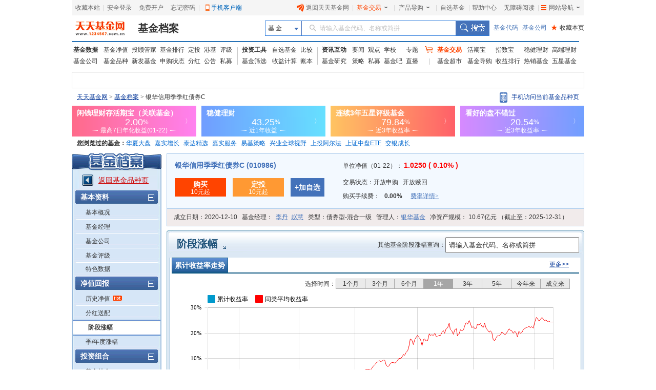

--- FILE ---
content_type: text/html; charset=utf-8
request_url: http://fundf10.eastmoney.com/jdzf_010986.html
body_size: 53167
content:


<!DOCTYPE html PUBLIC "-//W3C//DTD XHTML 1.0 Transitional//EN" "http://www.w3.org/TR/xhtml1/DTD/xhtml1-transitional.dtd">
<html xmlns="http://www.w3.org/1999/xhtml">
<head>
    <title>银华信用季季红债券C(010986)基金阶段涨幅 _ 基金档案 _ 天天基金网</title>
    <meta http-equiv="Content-Type" content="text/html; charset=utf-8" />
    <meta http-equiv="Content-Language" content="zh-CN" />
    <meta http-equiv="X-UA-Compatible" content="IE=edge" />
    <meta http-equiv="Cache-Control" content="no-cache" />
    <meta name="keywords" content="银华信用季季红债券C,010986,基金,基金档案,F10,阶段涨幅,天天基金网,fund,1234567" />
    <meta name="description" content="东方财富网(www.eastmoney.com)旗下基金平台——天天基金网(fund.eastmoney.com)提供银华信用季季红债券C(010986)最新的基金档案信息，银华信用季季红债券C(010986)基金的累计收益率走势，同类排名走势，百分比排名走势和阶段涨幅等信息。" />
    
<meta http-equiv="Content-Type" content="text/html; charset=utf-8" />
<meta http-equiv="Content-Language" content="zh-CN" />
<meta http-equiv="X-UA-Compatible" content="IE=edge" />
<meta http-equiv="Cache-Control" content="no-cache" />
<link href="//j5.dfcfw.com/sc/css/f10/common_min1_20210709.css" rel="stylesheet" type="text/css" />
<link href="//j5.dfcfw.com/css/f10/ucbody_min_20200220153055.css" rel="stylesheet" type="text/css" />
<script src="//fund.eastmoney.com/js/fundcode_search.js" type="text/javascript"></script>
<base target="_blank" />

    <link href="//j5.dfcfw.com/css/pinzhong/svgstyle_20131114165111.css" rel="Stylesheet" type="text/css" />
    <style type="text/css">
        .jdzfnew ul {
            width: 68px;
        }

            .jdzfnew ul li {
                width: 57px;
            }

                .jdzfnew ul li.tlpm {
                    width: 67px;
                }

                .jdzfnew ul li.pmbd {
                    width: 67px;
                }

                .jdzfnew ul li.sf {
                    width: 67px;
                }

                .jdzfnew ul li.sflast {
                    width: 77px;
                }

        .zblist {
            margin-right: 98px;
        }

        .sourceSign {
            font-size: 20px;
            color: #d2d2d2;
            position: absolute;
            bottom: 37px;
            right: 32px;
            pointer-events: none;
            background-color: transparent;
        }

        .tlpmzstts .font div.gzzspmTips1 {
            background: url(//j5.dfcfw.com/image/201306/20130626134209.gif) no-repeat;
            left: -40px;
            text-align: justify;
            top: 233px;
            display: block;
            font-size: 12px;
            line-height: 1.5;
            padding: 15px 0 0;
            width: 365px;
            z-index: 999;
        }
    </style>
    <script type="text/javascript" src="//j5.dfcfw.com/js/pinzhong/swfobject2011_20130713161353.js"></script>
</head>
<body>
    <div id="bodydiv">
        <script type="text/javascript">
            var fundcode = '010986';
            var strbzdm = '010986';
        </script>
        
<link rel="stylesheet" href="//f1.dfcfw.com/??modules/header/v.2.0/css/header_min.css,modules/nav/v.1.0/css/nav_min.css,css/searchbox.css,modules/declare/v.1.0/css/declare_min.css,modules/searchbar/v.1.0/css/searchBar_min.css,modules/footer/v.1.0/css/footer_min.css"
    />
<style>.map_banner{line-height:30px;height:30px}.phone-qrcode{position:relative;width:165px;cursor:pointer;height:30px}.phone-qrcode .icon-phone{background:url(//j5.dfcfw.com/image/201610/20161025170115.png) no-repeat;padding-left:15px;height:22px;margin-top:5px;display:inline-block}.phone-qrcode a.text{position:absolute;text-decoration:none;width:140px;top:0;left:23px}.tipsBubble.tipsQcode{position:absolute;background-color:white;padding:4px 8px;border:1px solid #ccc;line-height:1.2;font-size:12px;font-weight:400;z-index:999999;text-align:left;display:none;color:#333;margin-top:5px;width:94px}.tipsQcode p{text-align:center;color:#999;line-height:18px}.poptip-arrow-top{top:-6px}.poptip-arrow-top{height:6px;width:12px;left:7px;margin-left:-6px}.poptip-arrow{position:absolute;overflow:hidden;font-style:normal;font-family:simsun;font-size:12px;text-shadow:0 0 2px #ccc}.poptip-arrow i{color:#fff;text-shadow:none}.tit_h3 .searchbox input{width:250px;height:25px; line-height:25px; padding-left:5px; color: #333;}.tit_h3 .searchbox label{float: none;}.clearfix:after{content:"020";display:block;height:0;clear:both;visibility:hidden;}.clearfix{zoom:1;}.fund-common-header .header-nav .head-item .float_phone {background-position: 0px -180px !important;}
</style>
<div class="mainFrame">
    <link href="//j5.dfcfw.com/css/pinzhong/webconmmon_min_20190415152931.css" rel="stylesheet" /><div id="fund_common_header" class="fund-common-header" ><div class="ui-clear header-nav"><div class="ui-left"><ul><li class="head-item"><a href="javascript:void(0);" target="_self" id="addFavor">收藏本站</a></li><li class=" head-item login" id="loginTTJJ"><span class="blank blankL">|</span><a id="link_login" href="https://login.1234567.com.cn/login" target="_blank" class=" header-icon ">安全登录</a><span class="blank blankR blankZ">|</span></li><li class="head-item ui-hide" id="logoutTTJJ"><span class="blank blankL">|</span><span class=" p8 CustomerName"></span><a href="javascript:void(0);" target="_self" class=" header-icon pl20" id="logout"><span class="icon close-icon"></span>安全退出</a></li><li class="head-item js-logout-show"><a href="https://register.1234567.com.cn/reg/step1" target="_blank">免费开户</a></li><li class="head-item js-logout-show"><a href="https://register.1234567.com.cn/forgetpwd" target="_blank">忘记密码</a></li><li class="head-item dropdown"><span class="blank blankL">|</span><a href="http://fundact.eastmoney.com/app/" class="a_phone" id="a_phone">手机客户端</a><div id="float_phone" class="float_phone dropdown-menu"><a href="http://js1.eastmoney.com/tg.aspx?ID=2771" class="btn btn_iphone">&nbsp;</a><a href="http://js1.eastmoney.com/tg.aspx?ID=2772" class="btn btn_android">&nbsp;</a></div></li></ul></div><div class="ui-right"><ul class="headRight"><li class="head-item"><a href="http://www.1234567.com.cn/" class="header-icon pl20"><span class="icon eastmoney-icon"></span>返回天天基金网</a></li><li class="dropdown  head-item droplist"><span class="blank blankL">|</span><a href="https://trade.1234567.com.cn/" class="red header-icon pr20">基金交易<span class="icon dropdown-icon"></span></a><span class="blank blankR">|</span><div class="dropdown-menu"><ul><li><a href="https://trade.1234567.com.cn/MyAssets/Default">我的资产</a></li><li><a href="https://trade.1234567.com.cn/xjb/index">活期宝</a></li><li><a href="https://trade.1234567.com.cn/zsb/default">指数宝</a></li><li><a href="http://fund.eastmoney.com/trade/">买基金</a></li><li><a href="https://trade.1234567.com.cn/Investment/default?">基金定投</a></li><li><a href="https://query.1234567.com.cn/Query/Index">交易查询</a></li><li><a href="http://fund.eastmoney.com/topic.html">基金优选</a></li></ul></div></li><li class="dropdown  head-item droplist"><a href="http://fund.eastmoney.com/daogou/" class=" header-icon pr20">产品导购<span class="icon dropdown-icon"></span></a><span class="blank blankR">|</span><div class="dropdown-menu"><ul><li><a href="http://huoqibao.1234567.com.cn/">活期宝</a></li><li><a href="http://zhishubao.1234567.com.cn/">指数宝</a></li><li><a href="http://simubao.1234567.com.cn/">私募宝</a></li><li><a href="http://fund.eastmoney.com/trade/default.html">收益榜</a></li><li><a href="http://fundlc.eastmoney.com/">稳健理财</a></li><li><a href="http://fund.eastmoney.com/gaoduan/">高端理财</a></li><li><a href="http://fund.eastmoney.com/topic.html">基金优选</a></li></ul></div></li><li class="head-item"><a href="http://favor.fund.eastmoney.com/">自选基金</a></li><li class="head-item"><span class="blank">|</span></li><li class="head-item"><a href="http://help.1234567.com.cn/">帮助中心</a></li><li class="dropdown  head-item webMap  "><span class="blank blankL">|</span><a href="javascript:void(0)" target="_self" class=" header-icon  pl20 pr20"><span class="list-icon icon"></span>网站导航<span class="dropdown-icon icon"></span></a><span class="blank blankR blankZ">|</span><div class="dropdown-menu"><table class="ui-table"><thead><tr><th class="nowrap"><h3>热点推荐</h3><div class="ui-left" ><a href="http://fundact.eastmoney.com/app/" class="red header-icon" style="_top:8px" ><span class="icon iphone-icon">&nbsp;</span><span class="pbuyfund">手机买基金</span></a></div></th><th><h3>基金数据</h3></th><th class="nowrap"><h3>基金交易</h3><div class="ui-left"><a href="https://login.1234567.com.cn/login" class="red">登录</a><span class="red">|</span><a href="https://register.1234567.com.cn/reg/step1" class="red">开户</a></div></th><th><h3>服务指南</h3></th></tr></thead><tbody><tr><td><div class="content col1"><a href="http://favor.fund.eastmoney.com/">自选基金</a><a href="http://fund.eastmoney.com/Compare/">基金比较</a><br /><a href="http://fundlc.eastmoney.com">稳健理财</a><a href="http://data.eastmoney.com/money/calc/CalcFundSY.html">收益计算</a><br /><a href="http://fund.eastmoney.com/ztjj/#sort:SYL_3Y:rs:WRANK">主题基金</a><a href="http://fund.eastmoney.com/manager/default.html#dt14;mcreturnjson;ftall;pn20;pi1;scabbname;stasc">基金经理</a><br /><a href="http://fund.eastmoney.com/yanbao/">基金研究</a><a href="http://jijinba.eastmoney.com/">基&nbsp;&nbsp;金&nbsp;&nbsp;吧</a></div></td><td><div class="content col2"><a href="http://fund.eastmoney.com/fund.html">基金净值</a><a href="http://fund.eastmoney.com/tg/">投顾管家</a><br /><a href="http://fund.eastmoney.com/data/fundranking.html">基金排行</a><a href="http://fund.eastmoney.com/dingtou/syph_yndt.html">定投排行</a><br /><a href="http://fund.eastmoney.com/data/fundrating.html">基金评级</a><a href="http://fund.eastmoney.com/data/fundfenhong.html">基金分红</a><br /><a href="http://fund.eastmoney.com/company/default.html">基金公司</a><a href="http://simu.eastmoney.com">私募基金</a></div></td><td><div class="content col3"><a href="http://huoqibao.1234567.com.cn/">活&nbsp;&nbsp;期&nbsp;&nbsp;宝</a><a href="http://simubao.1234567.com.cn/">私&nbsp;&nbsp;募&nbsp;&nbsp;宝</a><br /><a href="http://zhishubao.1234567.com.cn/">指&nbsp;&nbsp;数&nbsp;&nbsp;宝</a><a href="http://fund.eastmoney.com/gaoduan/">高端理财</a><br /><a href="http://fund.eastmoney.com/daogou/">基金导购</a><a href="http://fund.eastmoney.com/trade/default.html">收益排行</a><br /><a href="http://fundlc.eastmoney.com">稳健理财</a><a href="//fund.eastmoney.com/topic.html">基金优选</a></div></td><td><div class="content col4"><a href="http://help.1234567.com.cn/">帮助中心</a><br /><a href="http://help.1234567.com.cn/list_812.html">机构指南</a><br /><a href="http://feedback.1234567.com.cn/">意见反馈</a><br /><a href="http://fundact.eastmoney.com/safety/">安全保障</a><br /></div></td></tr></tbody></table><span class="line line1"></span><span class="line line2"></span><span class="line line3"></span></div><span class="blankW"></span></li></ul></div></div></div>
</div>
<div class="mainFrame">
    
<div class="fund-common-searchBar" >
    <div class="inner">
        <a class="logo fl" href="http://www.1234567.com.cn/" title="天天基金网" target="_blank"></a>
        <h1 class="fl"><a class="h1" href="http://fundf10.eastmoney.com/" target="_blank" title="基金档案主页">基金档案</a></h1>
        <div class="wrapper_min searchArea fr">
            <div class="navbar-item funtype-searchArea-search">
                <div class="searchbar-form search-left" data-plugin="searchBox" data-target="#search-tooltip">
                    <div class="searchbar-select search-left" data-searchbox="select">
                        <div class="select-head">
                            <p class="headContent" onselectstart="return false;" style="-moz-user-select: none;">基&nbsp;金</p>
                            <span class="searchBtnIco"></span>
                        </div>
                        <div class="select-option">
                            <ul>
                                <li class="active" data-select-to="fund">基&nbsp;金</li>
                                <li data-select-to="fund-manager">基金经理</li>
                                <li class="noborder" data-select-to="fund-corp">基金公司</li>
                            </ul>
                        </div>
                    </div>
                    <div class="searchbar-input search-left">

                        <input type="text" id="search-input" data-searchbox="input" autocomplete="off" url=" " />
                        <label class="em-placehold search-que" for="search-input" onselectstart="return false;" style="-moz-user-select: none;"><i class=""></i>请输入基金代码、名称或简拼</label>
                        <div class="search-tooltip" id="search-tooltip"></div>
                    </div>
                    <div class="searchbar-btn search-left">
                        <button class="search-submit" data-searchbox="submit" type="submit">搜索</button>
                    </div>
                </div>
            </div>

            <div class="fl links">
                <a class="first" href="http://fund.eastmoney.com/allfund.html" target="_blank">基金代码</a>
                <a href="http://fund.eastmoney.com/company/default.html#scomname;dasc" target="_blank">基金公司</a>
                <a class="favorPage" href="javascript:;" id="favorPage" target="_self"><span class="favorPage-star">★</span>收藏本页</a>
            </div>
        </div>
        <div class="clear"></div>
    </div>
</div>


</div>
<div class="mainFrame">
    <link href="//j5.dfcfw.com/css/pinzhong/webconmmon_min_20190415152931.css" rel="stylesheet" />

<div class="fund-common-header2">
    <div class="fundtypeNav width990">
        <div class="navItem navItem01">
            <ul>
                <li>
                    <a class="ui-blod w52" href="http://fund.eastmoney.com/data/">基金数据</a>
                    <a href="http://fund.eastmoney.com/fund.html">基金净值</a>
                    <a href="//fund.eastmoney.com/tg/">投顾管家</a>
                    <a href="http://fund.eastmoney.com/data/fundranking.html">基金排行</a>
                    <a href="http://fund.eastmoney.com/dingtou/syph_yndt.html">定投</a>
                    <a href="http://overseas.1234567.com.cn">港基</a>
                    <a href="http://fund.eastmoney.com/data/fundrating.html">评级</a>
                </li>
                <li>
                    <a class="w52" href="http://fund.eastmoney.com/company/default.html">基金公司</a>
                    <a href="http://fund.eastmoney.com/000001.html">基金品种</a>
                    <a href="http://fund.eastmoney.com/XFXJJ_jzrgq12.html">新发基金</a>
                    <a href="http://fund.eastmoney.com/Fund_sgzt_bzdm.html">申购状态</a>
                    <a href="http://fund.eastmoney.com/data/fundfenhong.html">分红</a>
                    <a href="http://fund.eastmoney.com/gonggao">公告</a>
                    <a href="http://simu.eastmoney.com">私募</a>
                </li>
            </ul>
        </div>
        <span class="lineType01"></span>
        <div class="navItem navItem02">
            <ul>
                <li>
                    <a class="ui-blod w52" href="http://favor.fund.eastmoney.com/">投资工具</a>
                    <a href="http://favor.fund.eastmoney.com/">自选基金</a>
                    <a href="http://fund.eastmoney.com/Compare/">比较</a>
                </li>
                <li>
                    <a class="w52" href="http://fund.eastmoney.com/data/fundshaixuan.html">基金筛选</a>
                    <a href="http://data.eastmoney.com/money/calc/CalcFundSY.html">收益计算</a>
                    <a href="http://fundbook.eastmoney.com/">账本</a>
                </li>
            </ul>
        </div>
        <span class="lineType01"></span>
        <div class="navItem navItem03">
            <ul>
                <li>
                    <a class="ui-blod w52" href="https://kuaixun.eastmoney.com/jj.html">资讯互动</a>
                    <a href="http://fund.eastmoney.com/a/cjjyw.html">要闻</a>
                    <a href="http://fund.eastmoney.com/a/cjjgd.html">观点</a>
                    <a class="tSpace01" href="http://fund.eastmoney.com/a/cjjxx.html">学校</a>
                    <a href="http://fund.eastmoney.com/topic/#000">专题</a>
                </li>
                <li>
                    <a class="w52" href="http://fund.eastmoney.com/yanbao/">基金研究</a>
                    <a href="http://fund.eastmoney.com/a/cjjtzcl.html">策略</a>
                    <a href="http://fund.eastmoney.com/a/csmjj.html">私募</a>
                    <a href="http://jijinba.eastmoney.com/">基金吧</a>
                    <a class="dgx" href="http://js1.eastmoney.com/tg.aspx?ID=5098">直播</a>
                </li>
            </ul>
        </div>
        <span class="lineType02 icon ico-shopcar">
            <i></i>
        </span>
        <div class="navItem navItem04">
            <ul>
                <li>
                    <a class="shopcar w52" href="https://trade.1234567.com.cn/">
                        <span>基金交易</span>
                    </a>
                    <a class="tSpace01" href="http://huoqibao.1234567.com.cn/">活期宝</a>
                    <a class="tSpace01" href="http://zhishubao.1234567.com.cn/">指数宝</a>
                    <a href="https://fundlc.eastmoney.com/">稳健理财</a>
                    <a href="http://fund.eastmoney.com/gaoduan/">高端理财</a>
                </li>
                <li>
                    <a class="w52" href="http://fund.eastmoney.com/tradeindex.html">基金超市</a>
                    <a href="http://fund.eastmoney.com/daogou">基金导购</a>
                    <a href="http://fund.eastmoney.com/trade/default.html">收益排行</a>
                    <a href="http://fund.eastmoney.com/fundhot8.html">热销基金</a>
                    <a href="//fundzt.eastmoney.com/2017/newwxph/">五星基金</a>
                </li>
            </ul>
        </div>
    </div>
</div>

</div>

<div class="mainFrame">
    <div class="space6"></div>
    <div class="fund_quote">
        <div>
            <iframe marginheight='0' marginwidth='0' frameborder='0' width='998' height='30' scrolling='no' src='//fund.eastmoney.com/fund_favor_quote2_beta.html?v=dddgg'></iframe>
        </div>
    </div>
</div>

<div class="mainFrame">
    <div class="map_banner">
        <div class="left">
            <a href="http://fund.eastmoney.com/" class="map">天天基金网</a>&nbsp;>&nbsp;<a href="//fundf10.eastmoney.com/">基金档案</a>&nbsp;>&nbsp;银华信用季季红债券C
        </div>
        <div class="right ">
            <div class="phone-qrcode" onmouseover="document.getElementById('tipsQcode').style.display = 'block'" onmouseout="document.getElementById('tipsQcode').style.display = 'none'">
                <span class="icon-phone"></span>
                <a class="text">手机访问当前基金品种页</a>
            </div>
            <div id="tipsQcode" class="tipsBubble  tipsQcode">
                <span class="poptip-arrow poptip-arrow-top"><i>◆</i>
                </span>
                <img src="//fund.eastmoney.com/images/QRCode/010986.jpg"><p>扫一扫二维码</p>
                <p>用手机打开页面</p>
            </div>
        </div>
    </div>
</div>
<div class="mainFrame">
    <div>
        <iframe marginheight='0' marginwidth='0' frameborder='0' width='1000' height="60" scrolling='no' src='//fundact.eastmoney.com/banner/hqb_hq.html?spm=001001.sbb'></iframe>
    </div>
</div>
<div class="mainFrame">
    <div id="visitfund"></div>
</div>
<script type="text/javascript" src="//j5.dfcfw.com/js/pinzhong/getcookies_20140928104112.js"></script>
<script type="text/javascript">
    if (returnvisit != null && returnvisit != "") { document.getElementById("visitfund").innerHTML = returnvisit; }
</script>

        <div class="mainFrame">
            <div class="space6"></div>
            <div class="l_menu left">
                
<h3></h3>
<div class="lm_out">
    <div class="lm_in" id="dlcontent">
        <div class="backpz"><a class="red" href="//fund.eastmoney.com/010986.html">返回基金品种页</a></div>
        <dl>
            <dt><span>基本资料</span><b class="ico pinch"></b></dt>
            <dd id="f10_menu_jjgk"><a href="jbgk_010986.html" target="_self">基本概况</a></dd>
            <dd id="f10_menu_jjjl"><a href="jjjl_010986.html" target="_self">基金经理</a></dd>
            <dd id="f10_menu_jjgs"><a href="http://fund.eastmoney.com/company/80000235.html" target="_blank">基金公司</a></dd>
            <dd id="f10_menu_jjpj"><a href="jjpj_010986.html" target="_self">基金评级</a></dd>
            <dd id="f10_menu_tssj" class="nb"><a href="tsdata_010986.html" target="_self">特色数据</a></dd>
        </dl>
        <dl>
            <dt><span>净值回报</span><b class="ico pinch"></b></dt>
            <dd id="f10_menu_lsjz"><a href="jjjz_010986.html" target="_self">历史净值</a><b class="ico hot"></b></dd>
            <dd id="f10_menu_fhsp"><a href="fhsp_010986.html" target="_self">分红送配</a></dd>
            <dd id="f10_menu_jdzf" class="at"><a href="jdzf_010986.html" target="_self">阶段涨幅</a></dd>
            <dd id="f10_menu_jndzf" class="nb"><a href="jndzf_010986.html" target="_self">季/年度涨幅</a></dd>
        </dl>
        <dl>
            <dt><span>投资组合</span><b class="ico pinch"></b></dt>
            <dd id="f10_menu_jjcc"><a href="ccmx_010986.html" target="_self">基金持仓</a></dd>
            <dd id="f10_menu_zqcc"><a href="ccmx1_010986.html" target="_self">债券持仓</a></dd>
            <dd id="f10_menu_ccbdzs"><a href="ccbdzs_010986.html" target="_self">持仓变动走势</a></dd>
            <dd id="f10_menu_hypz"><a href="hytz_010986.html" target="_self">行业配置</a></dd>
            <dd id="f10_menu_hypzsy"><a href="hypzsy_010986.html" target="_self">行业配置比较</a></dd>
            <dd id="f10_menu_zcpz"><a href="zcpz_010986.html" target="_self">资产配置</a></dd>
            <dd id="f10_menu_zdbd" class="nb"><a href="ccbd_010986.html" target="_self">重大变动</a></dd>
        </dl>
        <dl>
            <dt><span>规模份额</span><b class="ico pinch"></b></dt>
            <dd id="f10_menu_gmbd"><a href="gmbd_010986.html" target="_self">规模变动</a></dd>
            <dd id="f10_menu_cyrjg" class="nb"><a href="cyrjg_010986.html" target="_self">持有人结构</a></dd>
        </dl>
        <dl>
            <dt><span>基金公告</span><b class="ico pinch"></b></dt>
            <dd id="f10_menu_jjgg"><a href="jjgg_010986.html" target="_self">全部公告</a></dd>
            <dd id="f10_menu_fxyz"><a href="jjgg_010986_1.html" target="_self">发行运作</a></dd>
            <dd id="f10_menu_fhgg"><a href="jjgg_010986_2.html" target="_self">分红公告</a></dd>
            <dd id="f10_menu_dqbg"><a href="jjgg_010986_3.html" target="_self">定期报告</a></dd>
            <dd id="f10_menu_rstz"><a href="jjgg_010986_4.html" target="_self">人事调整</a></dd>
            <dd id="f10_menu_jjxs"><a href="jjgg_010986_5.html" target="_self">基金销售</a></dd>
            <dd id="f10_menu_qtgg" class="nb"><a href="jjgg_010986_6.html" target="_self">其他公告</a></dd>
        </dl>
        <dl>
            <dt><span>财务报表</span><b class="ico pinch"></b></dt>
            <dd id="f10_menu_cwzb"><a href="cwzb_010986.html" target="_self">财务指标</a></dd>
            <dd id="f10_menu_fzb"><a href="zcfzb_010986.html" target="_self">资产负债表</a></dd>
            <dd id="f10_menu_lrb"><a href="lrfpb_010986.html" target="_self">利润表</a></dd>
            
            <dd id="f10_menu_srfx"><a href="srfx_010986.html" target="_self">收入分析</a></dd>
            <dd id="f10_menu_fyfx" class="nb"><a href="fyfx_010986.html" target="_self">费用分析</a></dd>
        </dl>
        <dl>
            <dt><span>销售信息</span><b class="ico pinch"></b></dt>
            <dd id="f10_menu_jjfl"><a href="jjfl_010986.html" target="_self">购买信息（费率表）</a></dd>
            <dd id="f10_menu_jjzh"><a href="jjzh_010986.html" target="_self">同公司基金转换</a></dd>
            
        </dl>
    </div>
</div>
<div class="space6"></div>
<h3 class="rel"><a href="http://fund.eastmoney.com/company/80000235.html"></a></h3>
<div class="lm_out relout">
    <div class="lm_in relin">
        <ul id='scompany'><li><b class="ico trig"></b><a title='银华核心动力精选混合C' href="jbgk_015036.html">银华核心动力精选混合C</a></li><li><b class="ico trig"></b><a title='银华数字经济股票发起式A' href="jbgk_015641.html">银华数字经济股票发起式A</a></li><li><b class="ico trig"></b><a title='银华核心动力精选混合A' href="jbgk_015035.html">银华核心动力精选混合A</a></li><li><b class="ico trig"></b><a title='银华数字经济股票发起式C' href="jbgk_015642.html">银华数字经济股票发起式C</a></li><li><b class="ico trig"></b><a title='银华成长智选混合A' href="jbgk_024455.html">银华成长智选混合A</a></li><li><b class="ico trig"></b><a title='银华成长智选混合C' href="jbgk_024456.html">银华成长智选混合C</a></li></ul><ul class="more"><li><a href="//fund.eastmoney.com/company/80000235.html">查看旗下全部基金>></a></li></ul>
    </div>
</div>

            </div>
            <div class="r_cont right">
                
<div class="basic-new ">
    <div class="bs_jz">
        <div class="col-left">
            <h4 class="title"><a title="银华信用季季红债券C" href="http://fund.eastmoney.com/010986.html">银华信用季季红债券C (010986)</a></h4>
            <div>
                
                <a class="btn  btn-red " href="https://trade.1234567.com.cn/FundtradePage/default2.aspx?fc=010986&spm=pzm" target="_blank">
                    <span class=" label">购买</span>
                    <span>10元起</span>
                </a>

                
                <a class="btn btn-org" href="https://trade.1234567.com.cn/Investment/add.aspx?fc=010986&spm=pzm">
                    <span class="label">定投</span>
                    <span>10元起</span>
                </a>
                
                <a class="btn btn-blue sm" href="http://fund.eastmoney.com/data/favorapi.aspx?c=010986">
                    <span class="midd label">+加自选</span>
                </a>
            </div>

        </div>
        <div class="col-right">
            
            <p class="row row1">
                <label>
                    单位净值（01-22）：
                <b class="red lar bold">
                    1.0250 ( 0.10% )</b>
                </label>
            </p>
            

            <p class="row">
                <label>
                    交易状态：<span>开放申购 </span>
                    
                    <span>&nbsp;</span>
                    <span>开放赎回</span>
                </label>
            </p>
            <p class="row">
                <label>
                    购买手续费：
                    <b class="sourcerate"></b>&nbsp;
                    <b>0.00%</b>&nbsp;
                    
                    <a class="link-flxq" href="//fundf10.eastmoney.com/jjfl_010986.html" style="font-family: SimSun">费率详情&gt;</a>
                </label>

                
            </p>
        </div>
    </div>
    <div class="bs_gl">
        <div class="space0"></div>
        <p>
            <label>成立日期：<span>2020-12-10</span></label>
            <label>
                基金经理：&nbsp;&nbsp;<a href="//fund.eastmoney.com/manager/30715847.html">李丹</a>&nbsp;&nbsp;<a href="//fund.eastmoney.com/manager/30414345.html">赵慧</a></label>
            <label>类型：<span>债券型-混合一级</span></label>
            <label>管理人：<a href="http://fund.eastmoney.com/company/80000235.html">银华基金</a></label>
            <label>
                净资产规模：<span>
                    10.67亿元
                    （截止至：2025-12-31）</span></label>
        </p>
    </div>
</div>

                <div class="detail">
                    <div class="space8"></div>
                    <div class="tit_h3">
                        <div class="space0"></div>
                        <h1 class="left">
                            <a class="tit" href="jdzf_010986.html">阶段涨幅</a><b class="ico arrow"></b>
                        </h1>

                        <div class="right clearfix" style="margin-top: 13px; padding-right: 10px;">
                            <div style="float: left; line-height: 30px;">
                                <label>其他基金阶段涨幅查询：</label></div>
                            <div class="searchbox" style="position: relative; float: left;">
                                <input type="text" id="search-input1" />
                            </div>
                        </div>
                        
                    </div>
                    <div class="txt_cont">
                        <div class="txt_in">
                            <div class="">
                                
                                <div class="bkAll">
                                    <div class="titbar2 pictop">
                                        <div class="font">
                                            <ul id="jzpicMain">
                                                <li class="at">累计收益率走势</li>
                                            </ul>
                                        </div>
                                        <div class="more">
                                            <a href="//fundf10.eastmoney.com/jjjz_010986.html">更多>></a>
                                            <label id="jzpicrq"></label>
                                        </div>
                                    </div>
                                    <div class="bodybar">
                                        <div class="ljsypmpic">
                                            <div id="jzpicTab0">
                                                <div id="svgtab" class="svgtab">
                                                    <label>选择时间：</label><span date="month" class="first">1个月</span><span date="threemonth">3个月</span><span date="sixmonth">6个月</span><span date="year" class="here">1年</span><span date="threeyear">3年</span><span date="fiveyear">5年</span><span date="thisyear">今年来</span><span date="all">成立来</span>
                                                </div>
                                                <div class="space0"></div>
                                                <div id="svgshow" class="svgshow svgshowSign"></div>
                                            </div>

                                            <div id="jzpicTab1" class="jzpic jzpicnew hide">
                                                <div id="svgtab1" class="svgtab">
                                                    <label>选择时间：</label><span date="month" class="first">1个月</span><span date="threemonth">3个月</span><span date="sixmonth" class="here">6个月</span><span date="year">1年</span><span date="threeyear">3年</span><span date="fiveyear">5年</span><span date="thisyear">今年来</span><span date="all">成立来</span>
                                                </div>
                                                <div class="space0"></div>
                                                <div id="dwjzcharts" class="svgshow"></div>
                                                <div class="sourceSign">
                                                    <span>天天基金网</span>
                                                </div>
                                            </div>
                                            <div id="jzpicTab2" class="jzpic jzpicnew hide">
                                                <div id="svgtab2" class="svgtab">
                                                    <label>选择时间：</label><span date="month" class="first">1个月</span><span date="threemonth">3个月</span><span date="sixmonth" class="here">6个月</span><span date="year">1年</span><span date="threeyear">3年</span><span date="fiveyear">5年</span><span date="thisyear">今年来</span><span date="all">成立来</span>
                                                </div>
                                                <div class="space0"></div>
                                                <div id="ljjzcharts" class="svgshow"></div>
                                            </div>
                                        </div>
                                    </div>
                                </div>
                                <div class="spacenew"></div>
                                <div class="bkAll">
                                    <div class="titbar2 tlpmzstts">
                                        <div class="font" style="position: relative; z-index: 99;">
                                            <ul id="pmtab">
                                                <li class="at">同类排名走势图<div class="infoTips" style="margin-left:5px">
                                                    <div class="tipsBubble" style="display: none;width:320px">
                                                        同类划分按照平台中基金的二级分类：在原有一级分类基础上按照资产维度继续细分，比如混合型-偏股；债券型-长债等，基金排行中可查看全部分类。<br/>同类排行和同类平均同时考虑同类划分和净值更新两个要素。同类排行对最近净值日一致的二级分类基金排名。同类平均以基金净值的最近更新日为终点计算由二级分类基金组成的指数阶段涨跌幅。
                                                    </div>
                                                </div></li>
                                                <li>百分比排名走势图<div class="infoTips" style="margin-left:5px">
                                                    <div class="tipsBubble" style="display: none;width:440px">
                                                       提供基金每日不同阶段涨幅的同类排名/百分比排名数据，封闭基金、创新型封闭基金暂不提供排名。同类排名越小说明其在同类基金中业绩越好。百分比排名显示阶段业绩在此基金之下的同类基金的百分比数，例如某股票型基金某日的近3月的百分比排名为 95%，说明此基金近3月的业绩表现优于95%的股票型基金。
                                                    </div>
                                                </div></li>
                                            </ul>
                                        </div>
                                        <div class="more"><a href="//fundf10.eastmoney.com/jdzf_010986.html">更多>></a></div>
                                    </div>
                                    <div class="bodybar">
                                        <div class="ljsypmpic">
                                            <iframe id="listCover" class="listCover hide"></iframe>
                                            <div id="tlpm0">

                                                <div id="jjpmsvgtab" class="svgtab">
                                                    <label>选择指标：</label><select id="zbselect0" class="zblist">
                                                        <option value="threemonth">近三月排名</option>
                                                        <option value="sixmonth">近六月排名</option>
                                                        <option value="year">近一年排名</option>
                                                    </select>
                                                    <label>选择时间：</label><span date="month" class="first">1个月</span><span date="threemonth">3个月</span><span date="sixmonth">6个月</span><span date="year" class="here">1年</span><span date="threeyear">3年</span><span date="fiveyear">5年</span><span date="thisyear">今年来</span><span date="all">成立来</span>
                                                </div>
                                                <div class="space0"></div>
                                                <div id="jjpmcharts" class="svgshow svgshowSign"></div>
                                            </div>
                                            <div id="tlpm1" class="hide">

                                                <div id="jjpmsvgtab1" class="svgtab">
                                                    <label>选择指标：</label><select id="zbselect1" class="zblist">
                                                        <option value="threemonth">近三月排名</option>
                                                        <option value="sixmonth">近六月排名</option>
                                                        <option value="year">近一年排名</option>
                                                    </select>
                                                    <label>选择时间：</label><span date="month" class="first">1个月</span><span date="threemonth">3个月</span><span date="sixmonth" class="here">6个月</span><span date="year">1年</span><span date="threeyear">3年</span><span date="fiveyear">5年</span><span date="thisyear">今年来</span><span date="all">成立来</span>
                                                </div>
                                                <div class="space0"></div>
                                                <div id="jjpmcharts1" class="svgshow svgshowSign"></div>
                                            </div>
                                        </div>
                                    </div>
                                </div>
                                <script type="text/javascript">
                                    var fundtype = '003';
                                </script>

                                <div class="box nb">
                                    <div class="boxitem w790">
                                        <h4 class="t">
                                            <label class="left">阶段涨幅明细</label>
                                            <label class="right sourceTTJJ">来源：基金定期报告</label>
                                        </h4>
                                        <div class="space0"></div>
                                        <div id="jdzftable">
                                            <div style="text-align: center; font-size: 14px;">
                                                <img src="//j5.dfcfw.com/j1/images/loading2.gif" title="数据加载中" style="margin: 50px 10px; vertical-align: middle;" />数据加载中...
                                            </div>
                                        </div>
                                        <div class="tfoot" style="height: 86px;">
                                            <font class="left px12" style="padding-left: 10px;">数据截止至：2026-01-22</font>
                                            <font class="right gray px12">风险提示：收益率数据仅供参考，过往业绩不预示未来表现！</font>
                                            
                                            
                                        </div>
                                    </div>
                                </div>
                            </div>
                        </div>
                    </div>
                </div>

            </div>

        </div>
    </div>
    

<div class="mainFrame">
    <div class="space6"></div>
    <div style="border:1px solid #CAC9C7;background: none no-repeat scroll 0px 0px #FFFAE0;margin:10px 0px 0px;padding: 5px;line-height: 2.0;text-align: left;color: #333333; font-size:12px;">
郑重声明：天天基金网发布此信息目的在于传播更多信息，与本网站立场无关。天天基金网不保证该信息（包括但不限于文字、数据及图表）全部或者部分内容的准确性、真实性、完整性、有效性、及时性、原创性等。相关信息并未经过本网站证实，不对您构成任何投资决策建议，据此操作，风险自担。数据来源：东方财富Choice数据。
</div>
</div>
<div class="mainFrame">
    <div class="space6"></div>
    <style>
   .cpright{font-family:arial,SimSun,'宋体';text-align:center;line-height:24px;margin:5px 0 0 0;padding:0 0 30px 0}.cpright p{line-height:24px;padding:0;margin:0}.cpright a{color:#5d5d5d;text-decoration:underline}.cpright a:hover,.cpright p.cp a:hover{color:#e30000;text-decoration:underline}.cpright span{color:#5d5d5d;margin:0 10px}.cpright p.cp,.cpright p.cp a{color:#808080;text-decoration:none}.footera{background:url("//j5.dfcfw.com/image/201508/20150812175642.png") no-repeat}.footer-police,.footer-zx110,.footer-shjubao,.footer-cxzx,.footer-shgs,.footer-hgwb{height:40px;margin:0 4px;width:110px}.footer-police,.footer-zx110,.footer-shjubao,.footer-cxzx,.footer-shgs,.footer-hgwb{display:inline-block;overflow:hidden}.footer-police{background-position:0 -512px}.footer-zx110{background-position:-112px -512px}.footer-shjubao{background-position:0 -560px}.footer-cxzx{background-position:-112px -560px;width:40px}.footer-shgs{background-position:0 -608px;width:47px}.footer-hgwb{background-position:-52px -608px;width:116px}
</style>
<div class="cpright">
    <p style="margin:10px 0 0; padding:0px;"><a style="cursor:pointer;" onclick="SetHome2(this,'http://fund.eastmoney.com/')" target="_self">将天天基金网设为上网首页吗？</a>&nbsp;&nbsp;&nbsp;&nbsp;&nbsp;&nbsp;<a onclick="addBook('http://fund.eastmoney.com/','天天基金网--东方财富网旗下基金平台')" style="cursor:pointer;" target="_self">将天天基金网添加到收藏夹吗？</a></p>
    <p><a target="_blank" href="http://help.1234567.com.cn/aboutus/about.html">关于我们</a><span>|</span><a target="_blank" href="http://help.1234567.com.cn/aboutus/licenses.html">资质证明</a><span>|</span><a target="_blank" href="http://fundact.eastmoney.com/ttjjyjzx/">研究中心</a><span>|</span><a target="_blank" href="http://help.1234567.com.cn/aboutus/connect.html">联系我们</a><span>|</span><a target="_blank" href="http://help.1234567.com.cn/aboutus/security_guid.html">安全指引</a><span>|</span><a target="_blank" href="http://help.1234567.com.cn/aboutus/relief.html">免责条款</a><span>|</span><a target="_blank" href="http://help.1234567.com.cn/aboutus/secret.html">隐私条款</a><span>|</span><a target="_blank" href="http://help.1234567.com.cn/aboutus/risktips.html">风险提示函</a><span>|</span><a target="_blank" href="http://feedback.1234567.com.cn/">意见建议</a><span>|</span><a id="ttfund_online" target="_self" href="javascript:;">在线客服</a><span>|</span><a target="_blank" href="https://app.mokahr.com/social-recruitment/eastmoney/57970#/">诚聘英才</a></p>
    <p class="cp">天天基金客服热线：95021&nbsp;<span>|</span>客服邮箱：<a target="_blank" href="mailto:vip@1234567.com.cn">vip@1234567.com.cn</a><span>|</span>人工服务时间：工作日 7:30-21:30 双休日 9:00-21:30<br>郑重声明：<a target="_blank" href="http://help.1234567.com.cn/aboutus/licenses.html" class="footFundCertLink">天天基金系证监会批准的基金销售机构[000000303]</a>。天天基金网所载文章、数据仅供参考，使用前请核实，风险自负。<br>中国证监会上海监管局网址：<a href="http://www.csrc.gov.cn/pub/shanghai/" target="_blank">www.csrc.gov.cn/pub/shanghai</a><br>CopyRight&nbsp;&nbsp;上海天天基金销售有限公司&nbsp;&nbsp;2011-现在&nbsp;&nbsp;沪ICP证：沪B2-20130026&nbsp;&nbsp;<a href="https://beian.miit.gov.cn/" id="bei_id" target="_blank">网站备案号：沪ICP备11042629号-1</a><br><br></p>
    <p>
        <a class="footera footer-police" title="上海网警网络110" target="_self" href="javascript:;"></a>
        <a class="footera footer-zx110" title="网络社会征信网" target="_self" href="javascript:;"></a>
        <a class="footera footer-shjubao" title="上海违法和违规信息举报中心" target="_blank" href="http://www.shjbzx.cn/"></a>
        <a class="footera footer-hgwb" title="沪公网备" target="_self" href="javascript:;"></a>
    </p>

    <script type="text/javascript">
        eval(function (p, a, c, k, e, d) { e = function (c) { return (c < a ? "" : e(parseInt(c / a))) + ((c = c % a) > 35 ? String.fromCharCode(c + 29) : c.toString(36)) }; if (!''.replace(/^/, String)) { while (c--) d[e(c)] = k[c] || e(c); k = [function (e) { return d[e] }]; e = function () { return '\\w+' }; c = 1; }; while (c--) if (k[c]) p = p.replace(new RegExp('\\b' + e(c) + '\\b', 'g'), k[c]); return p; }('6 c(1,2){8(9.l){8(j){0.7.5(0.h.i,0.9.2)}4{0.7.5(1,2)}}4{k("g，a+b");f d}};6 w(3,1){x{3.u.v=\'1(#A#B)\';3.y(1)}z(e){0.p("m://n.s.t.q/r.o")}};', 38, 38, 'window|url|title|obj|else|AddFavorite|function|external|if|document|请使用Ctrl|D进行添加|addBook|true||return|加入收藏失败|location|href|arguments|alert|all|http|help|html|open|cn|settingshelp|1234567|com|style|behavior|SetHome2|try|setHomePage|catch|default|homepage'.split('|'), 0, {}));
    </script>
    <script type="text/javascript" src="//j5.dfcfw.com/sc/js/default/jump_tracker_config.min.js" charset="UTF-8"></script>
    <script type="text/javascript" src="https://bdstatics.eastmoney.com/web/prd/jump_tracker.js" charset="UTF-8"></script>
    <script src="//j5.dfcfw.com/sc/js/default/replacegb_min_20200410.js"></script>
</div>
</div>


<script>
    _cpyno = "c1";
    var rightAd_bodywidth = 1000; //网页主体宽度
    var rightAd_fixedwidth = 150; //模块占用宽度,一般不变
    var rightAd_width = 135; //模块iframe实际宽度,一般不变
    var rightAd_height = 1861; //模块iframe实际高度,一般不变
    var rightAd_top = 50; //模块距顶部top值
    var rightAd_zindex = 0; //模块z-index值
    var rightAd_url = '//fundact.eastmoney.com/banner/hot_em.html?spm=001001.rw'; //内嵌iframe的url
</script>

<script src="//j5.dfcfw.com/j1/js/embasef10.js?v=20111103.js" type="text/javascript"></script>
<script src="//j5.dfcfw.com/j1/js/hq-fund.js?v=20120615.js" type="text/javascript"></script>
<script type="text/javascript" src="//fund.eastmoney.com/js/rightAd.js"></script>
<script type="text/javascript" src="//j5.dfcfw.com/js/data/jquery_183min_20140312171610.js"></script>
<script type="text/javascript" src="//fund.eastmoney.com/webcommon/js/FundCommonPage.min.js"></script>
<script src="//j5.dfcfw.com/sc/js/web/f10_min_20250219.js"></script>
<script type="text/javascript" src="//j5.dfcfw.com/js/f10/fundminisearchcom_min_20181207111845.js"></script>
<script src="//f1.dfcfw.com/??js/searchbox.js"></script>
<script type="text/javascript">

    jQuery(document).ready(function () {
        dtClickEvent();
        infoTips();
    });
    /* 公司同系基金 */
    (function sameCompanyEvent() {
        try {
            var as = $("scompany").getElementsByTagName("a");
            var _ov = function (e) {
                var eO = $E(e);
                eO.parentNode.className = "at";
            }
            var _ou = function (e) {
                var eO = $E(e);
                eO.parentNode.className = "";
            }
            for (var i = 0; i < as.length; i++) {
                $aE(as[i], "mouseover", _ov, true);
                $aE(as[i], "mouseout", _ou, true);
            }
        } catch (ex) { }
    })();

   
</script>

    <script type="text/javascript" src="//j5.dfcfw.com/js/pinzhong/amcharts_20130819145935.js"></script>
    <script type="text/javascript" src="//j5.dfcfw.com/sc/js/web/myAmcharts_min_20210709.js"></script>
    <script type="text/javascript">
                                    var pmTabs = $("pmtab").getElementsByTagName("li");
                                    for (var i = 0, len = pmTabs.length; i < len; i++) {
                                        var tmp = pmTabs[i];
                                        tmp.m = i;
                                        tmp.t = 'tlpm';
                                        tmp.onclick = function () {
                                            switchTab(this);
                                            initSVGBydiffPM(this.m);
                                        };
                                    }
                                    function switchTab(obj) {
                                        var tagN = obj.tagName;
                                        var parent = obj.parentNode;
                                        var litabs = new Array();
                                        for (var i = 0; i < parent.childNodes.length; i++) {
                                            if (parent.childNodes[i].tagName == tagN) {
                                                litabs.push(parent.childNodes[i]);
                                            }
                                        }
                                        var m = obj.m;
                                        var tar = obj.t;
                                        for (var i = 0; i < litabs.length; i++) {
                                            if (i == m) {
                                                $aC(litabs[i], "at"); $dC($(tar + i), "hide");
                                            }
                                            else {
                                                $dC(litabs[i], "at"); $aC($(tar + i), "hide");
                                            }
                                        }
                                    }

        //LoadFundSelect("jjlist", "jdzf");
        //ChkSelectItem("jjlist", "010986");
        (function ($) {
            $("#search-input1").fundsearchbox({
                cols: ["_id", "NAME", "CODE", "NAME"],
                width: "257px",
                url: 'https://fundsuggest.eastmoney.com/FundSearch/api/FundSearchAPI.ashx?callback=?&m=10&t=700&IsNeedBaseInfo=0&IsNeedZTInfo=0&key=',
                onSelectFund: function (e) {
                    window.open("//fundf10.eastmoney.com/jdzf_" + e.CODE + ".html");

                }
            });
            //图表加水印
            var allChartEl = $(".svgshowSign");
            var addSourceSign = setInterval(function () {
                allChartEl.each(function () {
                    var _this = $(this),
                        readySign = _this.find(".sourceSign");
                    if (readySign.length <= 0) {
                        var divObj = _this.find(".amChartsLegend").next();
                        if (divObj.length > 0) {
                            divObj.append('<div class="sourceSign"><img src="//j5.dfcfw.com/sc/js/web/watermark.png" /></div>');
                        }
                    }
                });
            }, 200);

        })(jQuery);
        var params = { code: strbzdm };
        LoadJdzf(params);



    </script>
    <script type="text/javascript" src="//j5.dfcfw.com/libs/js/counter.js"></script>
</body>
</html>


--- FILE ---
content_type: text/html
request_url: http://fundact.eastmoney.com/banner/hqb_hq.html?spm=001001.sbb
body_size: 1524
content:


<!DOCTYPE html>
<html>
<head><meta http-equiv="Content-Type" content="text/html; charset=gb2312" />
    <base target="_blank" />
    <title>

</title>
    <style type="text/css">
        body{font-size:12px;line-height:1.5;font-family:arial,"Hiragino Sans GB",simsun,sans-serif}a{color:#fff;outline:0;text-decoration:none}a:visited{color:#fff;outline:0;text-decoration:none}a:link{color:#fff;outline:0;text-decoration:none}article,aside,blockquote,body,button,code,dd,details,div,dl,dt,fieldset,figcaption,figure,footer,form,h1,h2,h3,h4,h5,h6,header,hgroup,hr,input,legend,li,menu,nav,ol,p,pre,section,td,textarea,th,ul{margin:0;padding:0}.fl{float:left}.fr{float:right}.clearfix:after{content:" ";display:block;clear:both;height:0}.clearfix{zoom:1}ul,li{list-style:none}.wapper{width:1000px;color:#fff;height:60px;overflow:hidden}.wapper li{width:222.5px;margin-left:10px;height:50px;float:left;cursor:pointer;padding:5px 10px;position:relative}.wapper li h3{font-size:14px;line-height:18px;text-align:left}.wapper li .lager{font-size:18px;line-height:18px;font-family:Arial;position:relative}.wapper li .lager .percent{font-size:12px;position:absolute;bottom:0}.wapper li p{font-size:12px;line-height:14px;text-align:center}.wapper li .line{display:inline-block;width:15px;height:1px;margin-bottom:3.5px}.wapper li .line-left{background:-webkit-linear-gradient(right,#fff 0,rgba(255,255,255,0.00) 82%);background:-o-linear-gradient(left,#fff 0,rgba(255,255,255,0.00) 82%);background:-moz-linear-gradient(left,#fff 0,rgba(255,255,255,0.00) 82%);background:linear-gradient(to left,#fff 0,rgba(255,255,255,0.00) 82%)}.wapper li .line-right{background:-webkit-linear-gradient(left,#fff 0,rgba(255,255,255,0.00) 82%);background:-o-linear-gradient(right,#fff 0,rgba(255,255,255,0.00) 82%);background:-moz-linear-gradient(right,#fff 0,rgba(255,255,255,0.00) 82%);background:linear-gradient(to right,#fff 0,rgba(255,255,255,0.00) 82%)}.wapper li .desc{margin:0 5px}.width950{width:950px}.width950 li{width:210px}.arrow{position:absolute;top:0;right:10px;height:60px;line-height:60px}.wapper li.li1{margin-left:0}
    </style>
    <style type="text/css">
             
          .wapper li.li1 {
            background:#FF6A89;
            background: -webkit-linear-gradient(left, #FF6A89, #FF81F0); /* Safari 5.1 - 6.0 */
            background: -o-linear-gradient(right, #FF6A89, #FF81F0); /* Opera 11.1 - 12.0 */
            background: -moz-linear-gradient(right,#FF6A89, #FF81F0); /* Firefox 3.6 - 15 */
            background: linear-gradient(to right, #FF6A89, #FF81F0); /* 标准的语法 */
        }
  
          .wapper li.li2 {
            background:#719DFF;
            background: -webkit-linear-gradient(left, #719DFF, #66E0FF); /* Safari 5.1 - 6.0 */
            background: -o-linear-gradient(right, #719DFF, #66E0FF); /* Opera 11.1 - 12.0 */
            background: -moz-linear-gradient(right,#719DFF, #66E0FF); /* Firefox 3.6 - 15 */
            background: linear-gradient(to right, #719DFF, #66E0FF); /* 标准的语法 */
        }
  
          .wapper li.li3 {
            background:#FFC462;
            background: -webkit-linear-gradient(left, #FFC462, #FF6069); /* Safari 5.1 - 6.0 */
            background: -o-linear-gradient(right, #FFC462, #FF6069); /* Opera 11.1 - 12.0 */
            background: -moz-linear-gradient(right,#FFC462, #FF6069); /* Firefox 3.6 - 15 */
            background: linear-gradient(to right, #FFC462, #FF6069); /* 标准的语法 */
        }
  
          .wapper li.li4 {
            background:#D78AFF;
            background: -webkit-linear-gradient(left, #D78AFF, #709FFF); /* Safari 5.1 - 6.0 */
            background: -o-linear-gradient(right, #D78AFF, #709FFF); /* Opera 11.1 - 12.0 */
            background: -moz-linear-gradient(right,#D78AFF, #709FFF); /* Firefox 3.6 - 15 */
            background: linear-gradient(to right, #D78AFF, #709FFF); /* 标准的语法 */
        }
  
    </style>
</head>
<body>
    <div class="wapper clearfix ">
        <ul>
            
            <li class="li1">
                <a href="https://acttg.eastmoney.com/pub/web_act_ggds_db_01_01_01_0?spm=001001001.sbb">
                    <div>
                        <h3>闲钱理财存活期宝（关联基金）</h3>
                        <p class="lager"><span>2.00</span><span class="percent">%</span></p>
                        <p><span class="line line-left"></span><span class="desc">最高7日年化收益(01-22)</span><span class="line line-right"></span></p>
                    </div>
                    <div class="arrow">〉</div>
                </a>
            </li>
            
            <li class="li2">
                <a href="https://acttg.eastmoney.com/pub/web_act_ggds_db_01_01_02_0?spm=001001001.sbb">
                    <div>
                        <h3>稳健理财</h3>
                        <p class="lager"><span>43.25</span><span class="percent">%</span></p>
                        <p><span class="line line-left"></span><span class="desc">近1年收益</span><span class="line line-right"></span></p>
                    </div>
                    <div class="arrow">〉</div>
                </a>
            </li>
            
            <li class="li3">
                <a href="https://acttg.eastmoney.com/pub/web_act_ggds_db_01_01_03_0">
                    <div>
                        <h3>连续3年五星评级基金</h3>
                        <p class="lager"><span>79.84</span><span class="percent">%</span></p>
                        <p><span class="line line-left"></span><span class="desc">近3年收益率</span><span class="line line-right"></span></p>
                    </div>
                    <div class="arrow">〉</div>
                </a>
            </li>
            
            <li class="li4">
                <a href="https://acttg.eastmoney.com/pub/web_act_ggds_db_01_01_04_0?spm=001001001.sbb">
                    <div>
                        <h3>看好的盘不错过</h3>
                        <p class="lager"><span>20.54</span><span class="percent">%</span></p>
                        <p><span class="line line-left"></span><span class="desc">近3年收益率</span><span class="line line-right"></span></p>
                    </div>
                    <div class="arrow">〉</div>
                </a>
            </li>
            
        </ul>
    </div>
</body>
</html>


--- FILE ---
content_type: text/html; charset=utf-8
request_url: http://fundf10.eastmoney.com/FundArchivesDatas.aspx?type=jdzf&code=010986&rt=0.7589430941519943
body_size: 6246
content:
var apidata={ content:"<div class='jdzfnew'><ul class='fcol'><li class='title'></li><li>涨幅</li><li>同类平均<div class='infoTips' style='margin-left:2px;position: absolute;margin-top:9px;'><div class='tipsBubble' style ='display: none; width: 450px'>同类划分按照平台中基金的二级分类：在原有一级分类基础上按照资产维度继续细分，比如混合型-偏股；债券型-长债等，基金排行中可查看全部分类。<br/>同类排行和同类平均同时考虑同类划分和净值更新两个要素。同类排行对最近净值日一致的二级分类基金排名。同类平均以基金净值的最近更新日为终点计算由二级分类基金组成的指数阶段涨跌幅。</div></div></li><li>沪深300</li><li>同类排名<div class='infoTips' style='margin-left:2px;position: absolute;margin-top:9px;'><div class='tipsBubble' style ='display: none; width: 450px'>同类划分按照平台中基金的二级分类：在原有一级分类基础上按照资产维度继续细分，比如混合型-偏股；债券型-长债等，基金排行中可查看全部分类。<br/>同类排行和同类平均同时考虑同类划分和净值更新两个要素。同类排行对最近净值日一致的二级分类基金排名。同类平均以基金净值的最近更新日为终点计算由二级分类基金组成的指数阶段涨跌幅。</div></div></li><li>排名变动</li><li class='sfsi' style='text-align:left;padding-left:5px;'>四分位排名<div class='infoTips' style='margin-left:2px;position: absolute;margin-top:25px;'><div class='tipsBubble' style ='display: none; width: 450px'>四分位排名是将同类基金按涨幅大小顺序排列，然后分为四等分，每个部分大约包含四分之一即25%的基金，基金按相对排名的位置高低分为：优秀、良好、一般、不佳。</div></div></li></ul><ul><li class='title'>今年来</li><li class='tor red bold'>0.53%</li><li class='tor red bold'>1.00%</li><li class='tor red bold'>2.03%</li><li class='tlpm'>381<font class='gray'>|</font>796</li><li class='pmbd'>16<font class='red'>↑</font></li><li class='sf '><table class='tbsi'><tr><td class='tdno'></td></tr><tr><td class='tdblack'></td></tr><tr><td class='tdno'></td></tr><tr><td class='tdno'></td></tr></table><p class='sifen'>良好</p></li></ul><ul><li class='title'>近1周</li><li class='tor red bold'>0.26%</li><li class='tor red bold'>0.35%</li><li class='tor grn bold'>-0.58%</li><li class='tlpm'>332<font class='gray'>|</font>792</li><li class='pmbd'>75<font class='red'>↑</font></li><li class='sf '><table class='tbsi'><tr><td class='tdno'></td></tr><tr><td class='tdblack'></td></tr><tr><td class='tdno'></td></tr><tr><td class='tdno'></td></tr></table><p class='sifen'>良好</p></li></ul><ul><li class='title'>近1月</li><li class='tor red bold'>0.59%</li><li class='tor red bold'>1.10%</li><li class='tor red bold'>2.43%</li><li class='tlpm'>374<font class='gray'>|</font>794</li><li class='pmbd'>28<font class='red'>↑</font></li><li class='sf '><table class='tbsi'><tr><td class='tdno'></td></tr><tr><td class='tdblack'></td></tr><tr><td class='tdno'></td></tr><tr><td class='tdno'></td></tr></table><p class='sifen'>良好</p></li></ul><ul><li class='title'>近3月</li><li class='tor red bold'>0.86%</li><li class='tor red bold'>1.52%</li><li class='tor red bold'>2.86%</li><li class='tlpm'>390<font class='gray'>|</font>770</li><li class='pmbd'>26<font class='red'>↑</font></li><li class='sf '><table class='tbsi'><tr><td class='tdno'></td></tr><tr><td class='tdno'></td></tr><tr><td class='tdblack'></td></tr><tr><td class='tdno'></td></tr></table><p class='sifen'>一般</p></li></ul><ul><li class='title'>近6月</li><li class='tor red bold'>0.99%</li><li class='tor red bold'>1.85%</li><li class='tor red bold'>14.68%</li><li class='tlpm'>370<font class='gray'>|</font>738</li><li class='pmbd'>2<font class='red'>↑</font></li><li class='sf '><table class='tbsi'><tr><td class='tdno'></td></tr><tr><td class='tdno'></td></tr><tr><td class='tdblack'></td></tr><tr><td class='tdno'></td></tr></table><p class='sifen'>一般</p></li></ul><ul><li class='title'>近1年</li><li class='tor red bold'>2.18%</li><li class='tor red bold'>3.64%</li><li class='tor red bold'>24.41%</li><li class='tlpm'>357<font class='gray'>|</font>679</li><li class='pmbd'>2<font class='red'>↑</font></li><li class='sf '><table class='tbsi'><tr><td class='tdno'></td></tr><tr><td class='tdno'></td></tr><tr><td class='tdblack'></td></tr><tr><td class='tdno'></td></tr></table><p class='sifen'>一般</p></li></ul><ul><li class='title'>近2年</li><li class='tor red bold'>6.28%</li><li class='tor red bold'>9.39%</li><li class='tor red bold'>46.75%</li><li class='tlpm'>362<font class='gray'>|</font>578</li><li class='pmbd'>18<font class='red'>↑</font></li><li class='sf '><table class='tbsi'><tr><td class='tdno'></td></tr><tr><td class='tdno'></td></tr><tr><td class='tdblack'></td></tr><tr><td class='tdno'></td></tr></table><p class='sifen'>一般</p></li></ul><ul><li class='title'>近3年</li><li class='tor red bold'>9.35%</li><li class='tor red bold'>11.51%</li><li class='tor red bold'>12.97%</li><li class='tlpm'>371<font class='gray'>|</font>524</li><li class='pmbd'>4<font class='red'>↑</font></li><li class='sf '><table class='tbsi'><tr><td class='tdno'></td></tr><tr><td class='tdno'></td></tr><tr><td class='tdblack'></td></tr><tr><td class='tdno'></td></tr></table><p class='sifen'>一般</p></li></ul><ul><li class='title'>近5年</li><li class='tor red bold'>15.71%</li><li class='tor red bold'>20.03%</li><li class='tor grn bold'>-15.19%</li><li class='tlpm'>298<font class='gray'>|</font>426</li><li class='pmbd'>1<font class='grn'>↓</font></li><li class='sf '><table class='tbsi'><tr><td class='tdno'></td></tr><tr><td class='tdno'></td></tr><tr><td class='tdblack'></td></tr><tr><td class='tdno'></td></tr></table><p class='sifen'>一般</p></li></ul><ul class='last'><li class='title'>成立来</li><li class='tor red bold'>16.60%</li><li class='tlpm'>---</li><li class='tlpm'>---</li><li class='tlpm'>---</li><li class='pmbd'>---<font class='tlpm'></font></li><li class='sf sflast'>---</li></ul></div>"};

--- FILE ---
content_type: text/css
request_url: http://j5.dfcfw.com/css/pinzhong/svgstyle_20131114165111.css
body_size: 368
content:
  .svgshow {
        width:770px;
        height:270px;
        }
.svgtab  {
float:right;
height:20px;
margin-top:5px;
position:relative;
/*margin-bottom:-10px;*/
}
.zblist {
margin-right:100px;
}
  .svgtab span {
        border:1px solid #a6a6a6;
        border-left:none;
  background-color:#eaeaea;
        line-height:18px;
        text-align:center;
        width:56px;
        cursor:pointer;
          display:inline-block;
          *zoom:1;

        }
    .svgtab span.first {
            border-left:solid 1px #a6a6a6;
    }
  .svgtab span.here {
    		color: #FFFFFF;
  background-color:#a6a6a6;
        }
.listCover{
	width:80px;
	height:30px;
	position:absolute;
	left:136px;
	z-index:10;

}

--- FILE ---
content_type: application/javascript
request_url: http://j5.dfcfw.com/sc/js/web/myAmcharts_min_20210709.js
body_size: 2915
content:
function SVGManager() { this.retdataname = ""; this.showdiv = "svgshow"; this.dataurl = null; this.dt = "tendays"; this.fcode = fundcode; this.chart = null; this.n = null; this.chartData = []; this.InitLine = function () { if (this.n == 4 || this.n == 5) { var tg = ""; switch (this.rt) { case "threemonth": tg = "近三月"; break; case "sixmonth": tg = "近六月"; break; case "year": tg = "近一年"; break }switch (this.n) { case 4: this.chart.graphs[0].title = tg + "同类排名"; this.chart.graphs[0].balloonText = tg + "同类排名:[[value]]"; break; case 5: this.chart.graphs[0].title = tg + "百分比排名"; this.chart.graphs[0].balloonText = tg + "百分比排名:[[value]]%"; break } } }; this.updateSvg = function () { var $this = this; $this.InitLine(); console.log($this.n); var url = "//api.fund.eastmoney.com/f10/"; switch (this.n) { case "0": case 0: url = url + "FundLJSYLZS/?bzdm=" + this.fcode + "&dt=" + this.dt + "&callback=?"; break; case "4": case 4: url = url + "FundTLPM/?bzdm=" + this.fcode + "&dt=" + this.dt + "&rt=" + this.rt + "&callback=?"; break; case "5": case 5: url = url + "FundBFBPM/?bzdm=" + this.fcode + "&dt=" + this.dt + "&rt=" + this.rt + "&callback=?"; break }window.jQuery.getJSON(url, function (data) { var dataarr = data.Data.split("|"); if (!$this.DoExistsData(dataarr)) { $this.HandlerAnyData(); return } else { $this.noDataShow && $aC($this.noDataShow, "hide"); $dC($($this.showdiv), "hide") } var datarrr_len = dataarr.length; $this.chartData = []; if ($this.n == 0) { for (var i = 0; i < datarrr_len; i++) { var oneitem = dataarr[i].split("_"); $this.chartData.push({ date: new Date(oneitem[0]), fc1: oneitem[1] == "" ? undefined : oneitem[1], fc2: oneitem[2] == "" ? undefined : oneitem[2], fc3: oneitem[3] == "" ? undefined : oneitem[3] }) } } else { for (var i = 0; i < datarrr_len; i++) { var oneitem = dataarr[i].split("_"); $this.chartData.push({ date: new Date(oneitem[0]), fc1: oneitem[1] == "" ? undefined : oneitem[1] }) } } $this.chart.dataProvider = $this.chartData; $this.chart.validateData() }) }; this.HandlerAnyData = function () { var showdiv = $(this.showdiv); if (this.noDataShow) { $dC(this.noDataShow, "hide") } else { var showsvg_copy = showdiv.cloneNode(); showsvg_copy.id = showsvg_copy.id + "_nodata"; showsvg_copy.innerHTML = "<p>暂无数据</p>"; $aC(showsvg_copy, "svgnodata"); showdiv.parentNode.insertBefore(showsvg_copy, showdiv); this.noDataShow = showsvg_copy } $aC(showdiv, "hide") }; this.DoExistsData = function (datas) { return datas.length > 1 || datas[0] }; this.initAmcharts = function () { var $this = this; var dateFormats = [{ period: "fff", format: "JJ:NN:SS" }, { period: "ss", format: "JJ:NN:SS" }, { period: "mm", format: "JJ:NN" }, { period: "hh", format: "JJ:NN" }, { period: "DD", format: "MM-DD" }, { period: "WW", format: "MM DD" }, { period: "MM", format: "MM月" }, { period: "YYYY", format: "YYYY年" }]; $this.chart = new AmCharts.AmSerialChart(); $this.chart.zoomOutText = "显示全部"; $this.chart.pathToImages = "//fund.eastmoney.com/images/"; $this.chart.zoomOutButton = { backgroundColor: "black", backgroundAlpha: 0.15 }; $this.chart.dataProvider = $this.chartData; $this.chart.categoryField = "date"; $this.chart.addListener("dataUpdated", zoomChart); $this.chart.borderColor = "#DADADA"; $this.chart.autoMargins = false; $this.chart.marginTop = 5; $this.chart.marginLeft = 65; $this.chart.marginRight = 30; $this.chart.marginBottom = 35; $this.chart.columnSpacing = 1; $this.chart.plotAreaBorderAlpha = 1; $this.chart.plotAreaBorderColor = "#DADADA"; $this.chart.numberFormatter = { precision: -1, decimalSeparator: ".", thousandsSeparator: "" }; var categoryAxis = $this.chart.categoryAxis; categoryAxis.equalSpacing = true; categoryAxis.dateFormats = dateFormats; categoryAxis.parseDates = true; categoryAxis.minPeriod = "DD"; categoryAxis.position = "bottom"; categoryAxis.startOnAxis = true; categoryAxis.axisColor = "#DADADA"; var valueAxis = new AmCharts.ValueAxis(); valueAxis.position = "left"; if ($this.n == 4) { valueAxis.reversed = true } valueAxis.axisColor = "#DADADA"; if ($this.n == 0 || $this.n == 5) { valueAxis.unit = "%" } if ($this.n == 5) { valueAxis.maximum = "100" } $this.chart.addValueAxis(valueAxis); if ($this.n == 0) { var graph1 = new AmCharts.AmGraph(); graph1.title = "累计收益率"; graph1.valueField = "fc1"; graph1.balloonText = "累计收益率:[[value]]%"; graph1.lineColor = "#0099CC"; $this.chart.addGraph(graph1); var a = typeof fundtype; if (a != "undefined" && (fundtype == "003")) { var graph2 = new AmCharts.AmGraph(); graph2.title = "同类平均收益率"; graph2.balloonText = "同类平均收益率:[[value]]%"; graph2.valueField = "fc2"; graph2.lineColor = "#FF0000"; $this.chart.addGraph(graph2) } else { var graph2 = new AmCharts.AmGraph(); graph2.title = "沪深300"; graph2.balloonText = "沪深300:[[value]]%"; graph2.valueField = "fc2"; graph2.lineColor = "#FF0000"; $this.chart.addGraph(graph2); var graph3 = new AmCharts.AmGraph(); graph3.valueField = "fc3"; graph3.title = "上证指数"; graph3.balloonText = "上证指数:[[value]]%"; graph3.lineColor = "#FF9900"; $this.chart.addGraph(graph3) } } else { var graph1 = new AmCharts.AmGraph(); graph1.valueField = "fc1"; graph1.lineColor = "#0099CC"; if ($this.n == "1") { graph1.title = "单位净值"; graph1.balloonText = "单位净值:[[value]]元" } else { if ($this.n == "2") { graph1.title = "累计净值"; graph1.balloonText = "累计净值:[[value]]元" } } if ($this.n == 4) { graph1.title = "同类排名"; graph1.balloonText = "同类排名:[[value]]" } if ($this.n == 5) { graph1.title = "百分比排名"; graph1.balloonText = "百分比排名:[[value]]%" } $this.chart.addGraph(graph1) } var chartCursor = new AmCharts.ChartCursor(); chartCursor.cursorPosition = "mouse"; chartCursor.categoryBalloonDateFormat = "YYYY-MM-DD"; $this.chart.addChartCursor(chartCursor); var legend = new AmCharts.AmLegend(); legend.position = "top"; legend.top = 0; legend.autoMargins = true; legend.autoMargins = true; legend.valueWidth = 10; legend.spacing = 1; legend.valueText = ""; legend.valueAlign = "right"; legend.equalWidths = false; legend.markerLabelGap = 5; legend.markerSize = 14; legend.fontSize = 12; legend.verticalGap = 1; $this.chart.addLegend(legend); $this.chart.write($this.showdiv); $this.dataurl = "//fund.eastmoney.com/data/FundPicData.aspx"; $this.fcode = fundcode; $this.updateSvg(); function zoomChart() { } } } var ljsylSVG; var dwjzSVG; var ljzjSVG; var sameTypeRank; var percentRank; if (!sameTypeRank) { sameTypeRank = new SVGManager(); sameTypeRank.retdataname = "sameTypeRank_PicData"; sameTypeRank.n = 4; sameTypeRank.rt = "threemonth"; sameTypeRank.dt = "year"; sameTypeRank.showdiv = "jjpmcharts"; sameTypeRank.initAmcharts() } if (!ljsylSVG) { ljsylSVG = new SVGManager(); ljsylSVG.retdataname = "ljsylSVG_PicData"; ljsylSVG.dt = "year"; ljsylSVG.n = 0; ljsylSVG.initAmcharts() } initDateTab("svgtab", 0); initDateTab("jjpmsvgtab", 3); function initDateTab(id, flag) { var spandates = document.getElementById(id).getElementsByTagName("span"); for (var i = 0; i < spandates.length; i++) { spandates[i].onclick = function () { var tag = this.getAttribute("date"); switch (flag) { case 0: ljsylSVG.dt = tag; ljsylSVG.updateSvg(); break; case 1: dwjzSVG.dt = tag; dwjzSVG.updateSvg(); break; case 2: ljzjSVG.dt = tag; ljzjSVG.updateSvg(); break; case 3: sameTypeRank.dt = tag; sameTypeRank.updateSvg(); break; case 4: percentRank.dt = tag; percentRank.updateSvg(); break }for (var i = 0; i < spandates.length; i++) { if (this == spandates[i]) { $aC(spandates[i], "here") } else { $dC(spandates[i], "here") } } } } } function initZBSelect(id, tag) { var sel = $(id); sel.onchange = function () { switch (tag) { case 0: sameTypeRank.rt = this.value; sameTypeRank.updateSvg(); break; case 1: percentRank.rt = this.value; percentRank.updateSvg() } } } initZBSelect("zbselect0", 0); function initSVGBydiffSYl(tag) { switch (tag) { case "0": case 0: if (!ljsylSVG) { ljsylSVG = new SVGManager(); ljsylSVG.retdataname = "ljsylSVG_PicData"; ljsylSVG.dt = "sixmonth"; ljsylSVG.n = 0; ljsylSVG.initAmcharts() } break; case "1": case 1: if (!dwjzSVG) { dwjzSVG = new SVGManager(); dwjzSVG.retdataname = "dwjzSVG_PicData"; dwjzSVG.showdiv = "dwjzcharts"; dwjzSVG.n = 1; dwjzSVG.dt = "sixmonth"; dwjzSVG.initAmcharts(); initDateTab("svgtab1", 1) } break; case "2": case 2: if (!ljzjSVG) { ljzjSVG = new SVGManager(); ljzjSVG.retdataname = "ljzjSVG_PicData"; ljzjSVG.n = 2; ljzjSVG.dt = "sixmonth"; ljzjSVG.showdiv = "ljjzcharts"; ljzjSVG.initAmcharts(); initDateTab("svgtab2", 2) } break } } function initSVGBydiffPM(tag) { if (tag == 1 && !percentRank) { percentRank = new SVGManager(); percentRank.retdataname = "percentRank_PicData"; percentRank.showdiv = "jjpmcharts1"; percentRank.n = 5; percentRank.dt = "sixmonth"; percentRank.rt = "threemonth"; percentRank.initAmcharts(); initDateTab("jjpmsvgtab1", 4); initZBSelect("zbselect1", 1) } else { if (!sameTypeRank) { sameTypeRank = new SVGManager(); sameTypeRank.retdataname = "sameTypeRank_PicData"; sameTypeRank.n = 4; sameTypeRank.rt = "threemonth"; sameTypeRank.dt = "sixmonth"; sameTypeRank.showdiv = "jjpmcharts"; sameTypeRank.initAmcharts() } } } function modifyBarStyle() { var iframe = window.frames["barReply"]; var wind = iframe.contentWindow.document || iframe.contentDocument; alert(wind.getElementById("topic")) } (function coverList() { var tips = $("pmtips"); if (!!tips) { tips.onmouseover = function () { document.getElementById("pmpicTip").style.display = ""; $("listCover").style.display = "block" } } var pmpicTip = $("pmpicTip"); if (!!pmpicTip) { $("pmpicTip").getElementsByTagName("a")[0].onclick = function () { $("listCover").style.display = "none"; document.getElementById("pmpicTip").style.display = "none" } } })();

--- FILE ---
content_type: application/javascript
request_url: http://j5.dfcfw.com/sc/js/default/replacegb_min_20200410.js
body_size: 5920
content:
(function relaceAtags() { function repalceTagHref() { try { var gubaUrl = "//guba.eastmoney.com/"; var gbUrl = "//fund.eastmoney.com/ba/"; setTimeout(function () { var aTags = document.getElementsByTagName("a"); for (var i = 0, j = aTags.length; i < j; i++) { var href = aTags[i].getAttribute("href"); if (href && href.indexOf(gubaUrl) > -1) { var tempHref = href.replace(gubaUrl, gbUrl); if (tempHref.indexOf("list,of") > -1) { tempHref = tempHref.replace("/list,of", "/list,"); tempHref = tempHref.replace("/list,", "/list,of") } if (tempHref.indexOf("topic,") > -1) { tempHref = tempHref.replace("/topic,of", "/topic,"); tempHref = tempHref.replace("/topic,", "/topic,of") } aTags[i].href = tempHref } } }, 1000) } catch (e) { } } function addLoadEvent(func) { var oldOnload = window.onload; if (typeof window.onload != "function") { window.onload = func } else { window.onload = function () { oldOnload(); func() } } } try { if (window.onload) { addLoadEvent(repalceTagHref) } else { repalceTagHref() } } catch (e) { } })(); var AUTH_GUZHI_FUNC_GZ_DESC = "净值估算数据按照基金历史披露持仓和指数走势估算，不构成投资建议，仅供参考，实际以基金公司披露净值为准。"; var EASTMONEY_TTJJ_GUZHI_NOTICE = function (data) { try { if (!!data && !!data.success) { var data_id = "734364f6e7364d89ac0e333d5f47d000"; var resulut = data.data; if (!!resulut) { resulut.forEach(function (item) { if (item.id == data_id) { var jsonResult = JSON.parse(item.value).Content; if (!!jsonResult) { AUTH_GUZHI_FUNC_GZ_DESC = jsonResult } return } }) } } } catch (e) { } }; var AUTH_GUZHI_FUNC = function (params) { try { if (params != null) { this.ckname = "AUTH_FUND.EASTMONEY.COM_GSJZ"; this.objId = document.getElementById(params.objId); this.objBtn = this.objId.getElementsByTagName("span"); this.ishorizon = params.horizon || false; this.size = { width: params.width || "auto", height: params.height || 0 }; this.position = { left: params.left || 0, right: params.right || 0, top: params.top || 0 }; this.callback = params.callback || null } this.hasCookie = this.getCookie("AUTH_FUND.EASTMONEY.COM_GSJZ") != "AUTH*TTJJ*TOKEN" ? false : true } catch (ex) { } }; AUTH_GUZHI_FUNC.prototype.init = function () { var _this = this; _this.loadScript("//j5.dfcfw.com/sc/tfs/api/ts_guzhi.js", "utf-8", function () { _this.setAttribute(); if (_this.getCookie(_this.ckname) != "AUTH*TTJJ*TOKEN") { _this.objId.style.left = _this.position.left + "px"; _this.objId.style.height = _this.size.height + "px"; _this.objId.style.width = _this.size.width + (_this.size.width == "auto" ? "" : "px"); _this.objId.innerHTML = "<div class='ip_tips_layer layer1'><h3 class='ip_tips_title'><small>&nbsp;</small>开启净值估算须知</h3><div class='ip_tips_intro'>" + AUTH_GUZHI_FUNC_GZ_DESC + "</div></div><div class='ip_tips_layer layer2'><div class='ip_tips_btn'><span>立即开启</span></div></div>"; if (_this.objId.className.indexOf("horizon") != -1) { if (_this.objId.className.indexOf("w100") != -1) { _this.objId.className = _this.objId.className.replace(" w100", "") } _this.objId.style.left = _this.position.left + "px"; _this.objId.style.height = _this.size.height + "px"; _this.objId.style.width = _this.size.width + (_this.size.width == "auto" ? "" : "px"); _this.objId.innerHTML = "<div class='ip_tips_layer layer1'><h3 class='ip_tips_title'><small>&nbsp;</small>开启净值估算须知</h3><div class='ip_tips_intro'>" + AUTH_GUZHI_FUNC_GZ_DESC + "</div></div><div class='ip_tips_layer layer2'><div class='ip_tips_btn'><span>立即开启</span></div></div>" } if (_this.callback) { _this.callback(false) } _this.objBtn[0].onclick = function () { _this.setCookie(_this.ckname, "AUTH*TTJJ*TOKEN", 10000000); setTimeout(function () { if (_this.getCookie(_this.ckname) == "AUTH*TTJJ*TOKEN") { _this.objId.innerHTML = ""; _this.objId.style.height = "0px"; if (_this.objId.className.indexOf("horizon") != -1) { _this.objId.className += " w100"; _this.objId.innerHTML = "<div class='ip_tips_layer layer1'><h3 class='ip_tips_intro'><small>&nbsp;</small>" + AUTH_GUZHI_FUNC_GZ_DESC + "</h3></div></div>"; _this.objId.style.height = "30px" } if (_this.callback) { _this.callback(true) } } }, 100) } } else { if (!!_this.objId && _this.objId.className.indexOf("horizon") != -1) { if (_this.objId.className.indexOf("w100") == -1) { _this.objId.className += " w100" } _this.objId.innerHTML = "<div class='ip_tips_layer layer1'><h3 class='ip_tips_intro'><small>&nbsp;</small>" + AUTH_GUZHI_FUNC_GZ_DESC + "</h3></div></div>"; _this.objId.style.height = "30px"; _this.objId.style.width = _this.size.width + (_this.size.width == "auto" ? "" : "px") } else { _this.objId.innerHTML = ""; _this.objId.style.height = "0px" } if (_this.callback) { _this.callback(true) } } }) }; AUTH_GUZHI_FUNC.prototype.setCookie = function (cname, cvalue, exdays) { var d = new Date(); d.setTime(d.getTime() + (exdays * 24 * 60 * 60 * 1000)); var expires = "expires=" + d.toUTCString(); if (window.location.host.indexOf(".eastmoney.com") > -1) { document.cookie = cname + "=" + cvalue + ";" + expires + ";domain=.eastmoney.com;path=/" } else { document.cookie = cname + "=" + cvalue + ";" + expires + ";domain=" + window.location.host + ";path=/" } }; AUTH_GUZHI_FUNC.prototype.setCookieByHour = function (cname, cvalue, exhours) { var d = new Date(); d.setTime(d.getTime() + (exhours * 60 * 60 * 1000)); var expires = "expires=" + d.toUTCString(); document.cookie = cname + "=" + cvalue + ";" + expires + ";domain=." + window.location.host + ";path=/" }; AUTH_GUZHI_FUNC.prototype.getCookie = function (cname) { var name = cname + "="; var ca = document.cookie.split(";"); for (var i = 0; i < ca.length; i++) { var c = ca[i]; while (c.charAt(0) == " ") { c = c.substring(1) } if (c.indexOf(name) == 0) { return c.substring(name.length, c.length) } } return "" }; AUTH_GUZHI_FUNC.prototype.setAttribute = function () { if (window.jQuery("style[name='guzhi_auth']") == null || window.jQuery("style[name='guzhi_auth']").length < 1) { var style = '<style name="guzhi_auth">.img_place{display:block;position:relative;height:0;z-index:10}.ip_tips{display:block;position:relative;font-size:12px;background-color:#fff;background-color:rgba(255,255,255,0.95);filter:.2;color:#333}.horizon{position:relative;margin:0 0 10px 0;height:0;background-color:#fffee2;border:1px solid #ffd41d}.ip_tips .ip_tips_layer{display:block;width:100%}.ip_tips .layer1{height:120px}.ip_tips .layer2{height:40px;margin-top:15px;text-align:center}.ip_tips_btn{width:78px;height:28px;margin:0 auto}.horizon .layer1{position:relative;height:auto;width:780px;padding:7px 10px}.horizon .layer2{position:absolute;right:10px;top:5px;width:100px}.w100 .layer1{height:auto;padding:0 10px}.ip_tips .ip_tips_title{text-align:center;font-size:14px;padding:15px 0 10px;font-weight:bold;color:#333}.ip_tips .ip_tips_intro{text-align:left;line-height:1.8}.ip_tips .ip_tips_layer span{padding:6px 15px;background-color:#3f81e6;color:#fff;border-radius:3px;cursor:pointer}.ip_tips_title small{display:inline-block;width:30px;height:22px;vertical-align:bottom;background:url(//j5.dfcfw.com/image/202002/20200224165959.png) -550px -250px no-repeat}.horizon .ip_tips_title small{display:inline-block;width:25px;height:19px;vertical-align:bottom;background:url(//j5.dfcfw.com/image/202002/20200224165959.png) -550px -300px no-repeat}.horizon .ip_tips_title{text-align:left;font-size:16px;color:#333;padding:0;font-weight:bold}.horizon .ip_tips_intro{padding-left:25px;line-height:24px;text-align:left;font-weight:lighter}.horizon .ip_tips_intro small{display:inline-block;width:20px;height:14px;vertical-align:middle;background:url(//j5.dfcfw.com/image/202002/20200224165959.png) -550px -350px no-repeat}.w100 .ip_tips_intro{padding-left:0;line-height:30px;font-size:12px}.w100 .ip_tips_title{text-align:left;font-size:12px;color:#333;padding:0}</style>'; window.jQuery("head").eq(0).append(style) } }; AUTH_GUZHI_FUNC.prototype.loadScript = function (sUrl, ecode, fCallback) { var _script = document.createElement("script"); _script.setAttribute("type", "text/javascript"); _script.setAttribute("charset", ecode); _script.setAttribute("src", sUrl); document.getElementsByTagName("head")[0].appendChild(_script); if (typeof (_script.addEventListener) != "undefined" && _script.addEventListener) { _script.onload = function () { _script.parentNode.removeChild(_script); fCallback && fCallback() } } else { if (_script.readyState) { _script.onreadystatechange = function () { if (_script.readyState == "loaded" || _script.readyState == "complete") { _script.onreadystatechange = null; _script.parentNode.removeChild(_script); fCallback && fCallback() } } } else { _script.parentNode.removeChild(_script) } } }; var LoadScriptNew = function (sUrl, fCallback) { try { var _script = document.createElement("script"); _script.setAttribute("type", "text/javascript"); _script.setAttribute("src", sUrl); document.getElementsByTagName("head")[0].appendChild(_script); if (typeof (_script.addEventListener) != "undefined" && _script.addEventListener) { _script.onload = function () { _script.parentNode.removeChild(_script); fCallback && fCallback() } } else { if (_script.readyState) { _script.onreadystatechange = function () { if (_script.readyState == "loaded" || _script.readyState == "complete") { _script.onreadystatechange = null; _script.parentNode.removeChild(_script); fCallback && fCallback() } } } else { _script.parentNode.removeChild(_script) } } } catch (e) { } }; (function ttfund_online() { var JsLoader = function (sUrl, fCallback) { var _script = document.createElement("script"); _script.setAttribute("type", "text/javascript"); _script.setAttribute("src", sUrl); document.getElementsByTagName("head")[0].appendChild(_script); if (typeof (_script.addEventListener) != "undefined" && _script.addEventListener) { _script.onload = function () { _script.parentNode.removeChild(_script); fCallback && fCallback() } } else { if (_script.readyState) { _script.onreadystatechange = function () { if (_script.readyState == "loaded" || _script.readyState == "complete") { _script.onreadystatechange = null; _script.parentNode.removeChild(_script); fCallback && fCallback() } } } else { _script.parentNode.removeChild(_script) } } }; setTimeout(function () { try { if (!!window.TTFUND_HOME && window.TTFUND_HOME) { return } else { if (!!JsLoader && !!window.jQuery) { JsLoader("//j5.dfcfw.com/sc/js/default/AIAssistant_min_202009151517.js", function () { var configData = { isHideIcon: true, right: "0%", bottom: "0%", eventID: "ttfund_online" }; if (/fund.eastmoney.com\/\d+.html/.test(location.href) || /fundtest.eastmoney.com\/\d+.html/.test(location.href)) { configData.isHideIcon = false; configData.bottom = "50px" } else { if (/help.1234567.com.cn/.test(location.href) || /fundtest.eastmoney.com\/help\//.test(location.href)) { configData.isHideIcon = false } else { configData.isHideIcon = true } } var myassistant = new AIAssistant(configData); myassistant.init() }) } } } catch (ex) { } }, 2000) })(); (function ttfund_esdTools() { try { var localtionHost = window.location.host; var timeOut = 200; var index = 0; setTimeout(function () { if (!window.jQuery && !!LoadScriptNew) { LoadScriptNew("//j5.dfcfw.com/libs/jquery/1.8.3/jquery.min.js", function () { initHeaderWzastart() }) } else { initHeaderWzastart() } }, timeOut); function initHeaderWzastart() { try { if (!!window.jQuery && localtionHost.indexOf(".eastmoney.com") > -1) { var wzastart = window.jQuery("#wzastart"); if (!!wzastart && wzastart.length > 0) { return } var obj = window.jQuery(".ui-clear.header-nav .dropdown.head-item.webMap"); if (!!obj && obj.length > 0) { var esaATag = '<li class="head-item"><a id= "wzastart" target="_self" href="javascript:void(0);"> 无障碍阅读</a></li >'; window.jQuery(obj).before(esaATag) } else { var obj = window.jQuery("#quick-menu").children(":last-child"); if (!!obj && obj.length > 0) { var esaATag = '<li style="margin-right: 0px;"><a id= "wzastart" target="_self" href="javascript:void(0);"> 无障碍阅读</a></li >'; window.jQuery(obj).before(esaATag) } } var esdtoolsUrl = "//emcharts.eastmoney.com/slh/esdToolsInit.js"; function setEsdCookie(cname, cvalue, exmin) { var d = new Date(); d.setMinutes(d.getMinutes() + exmin); var exp = new Date(new Date().getTime() + exmin * 60 * 1000); var expires = "expires=" + exp.toUTCString(); if (window.location.host.indexOf(".eastmoney.com") > -1) { document.cookie = cname + "=" + cvalue + ";" + expires + ";domain=.eastmoney.com;path=/" } else { document.cookie = cname + "=" + cvalue + ";" + expires + ";domain=" + window.location.host + ";path=/" } } function setPZStyle() { var reg = "[fund|fundtest].eastmoney.com/[0-9]{6}.html"; if (location.href.toLowerCase().search(reg) > -1) { window.jQuery(".cy_toolbar_bg_table ul").css("margin-right", "145px") } } window.jQuery("#wzastart").on("click", function () { window.jQuery.ajax({ dataType: "script", scriptCharset: "utf-8", url: esdtoolsUrl, success: function () { EsdToolbarInit.loadScript(null); setEsdCookie("wzaIsOn", "true", 30); setPZStyle() } }); return false }); if (new AUTH_GUZHI_FUNC().getCookie("wzaIsOn") == "true") { window.jQuery.ajax({ dataType: "script", scriptCharset: "utf-8", url: esdtoolsUrl, success: function () { EsdToolbarInit.loadScript(null); setPZStyle() } }) } } } catch (e) { } } } catch (e) { } })(); function EASTMONEY_TTJJ_BLACKLIST_REPLACE(data) { try { if (!!data && !!data.success) { var data_id = "ff8eeeb3722a4e73a271272f4971aa9d"; var result = data.data; var newurl404 = "https://fund.eastmoney.com/404.html"; var newtitle = "***"; if (!!result) { for (var t = 0; t < result.length; t++) { var item = result[t]; if (item.id == data_id && item.value != null && item.value != "") { var jsonList = JSON.parse(item.value); var flag = false; var strList = []; if (!!jsonList && jsonList.length > 0) { for (var k = 0; k < jsonList.length; k++) { if (jsonList[k].type == 1) { var url = window.location.href; if (url && !!jsonList[k].str1 && url.indexOf(jsonList[k].str1) > -1) { window.location = newurl404 } } } setTimeout(function () { for (var k = 0; k < jsonList.length; k++) { if (jsonList[k].type == 1) { var aTags = document.getElementsByTagName("a"); for (var i = 0, j = aTags.length; i < j; i++) { var href = aTags[i].getAttribute("href"); if (href && !!jsonList[k].str1 && href.indexOf(jsonList[k].str1) > -1) { if (!!jsonList[k].str2) { aTags[i].href = jsonList[k].str2 } else { aTags[i].href = newurl404 } } } } else { var aTags = document.getElementsByTagName("p"); if (aTags != null && aTags.length > 0) { for (var i = 0, j = aTags.length; i < j; i++) { var str = aTags[i].innerHTML; if (str && !!jsonList[k].str1 && str.indexOf(jsonList[k].str1) > -1) { aTags[i].innerHTML = aTags[i].innerHTML.replace(new RegExp(jsonList[k].str1, "g"), jsonList[k].str2) } } } var aTags = document.getElementsByTagName("td"); if (aTags != null && aTags.length > 0) { for (var i = 0, j = aTags.length; i < j; i++) { var str = aTags[i].innerHTML; if (str && !!jsonList[k].str1 && str.indexOf(jsonList[k].str1) > -1) { aTags[i].innerHTML = aTags[i].innerHTML.replace(new RegExp(jsonList[k].str1, "g"), jsonList[k].str2) } } } var aTags = document.getElementsByTagName("li"); if (aTags != null && aTags.length > 0) { for (var i = 0, j = aTags.length; i < j; i++) { var str = aTags[i].innerHTML; if (str && !!jsonList[k].str1 && str.indexOf(jsonList[k].str1) > -1) { aTags[i].innerHTML = aTags[i].innerHTML.replace(new RegExp(jsonList[k].str1, "g"), jsonList[k].str2) } } } var aTags = document.getElementsByTagName("a"); if (aTags != null && aTags.length > 0) { for (var i = 0, j = aTags.length; i < j; i++) { var str = aTags[i].innerHTML; if (str && !!jsonList[k].str1 && str.indexOf(jsonList[k].str1) > -1) { aTags[i].innerHTML = aTags[i].innerHTML.replace(new RegExp(jsonList[k].str1, "g"), jsonList[k].str2) } } } var aTags = document.getElementsByTagName("span"); if (aTags != null && aTags.length > 0) { for (var i = 0, j = aTags.length; i < j; i++) { var str = aTags[i].innerHTML; if (str && !!jsonList[k].str1 && str.indexOf(jsonList[k].str1) > -1) { aTags[i].innerHTML = aTags[i].innerHTML.replace(new RegExp(jsonList[k].str1, "g"), jsonList[k].str2) } } } var html1 = document.body.innerHTML; if (html1 && !!jsonList[k].str1 && html1.indexOf(jsonList[k].str1) > -1) { flag = true; strList.push({ str1: jsonList[k].str1, str2: jsonList[k].str2 }); while (html1.indexOf(jsonList[k].str1) > -1) { html1 = html1.replace(new RegExp(jsonList[k].str1, "g"), jsonList[k].str2) } } } } if (flag) { var html2 = document.body.innerHTML; for (var j = 0; j < strList.length; j++) { while (html2.indexOf(strList[j].str1) > -1) { html2 = html2.replace(new RegExp(strList[j].str1, "g"), strList[j].str2) } } window.document.body.innerHTML = html2 } }, 1000) } } } } } } catch (e) { } } (function replaceWordOrHref() { var _script = document.createElement("script"); _script.setAttribute("type", "text/javascript"); _script.setAttribute("charset", "utf-8"); var timespan = ""; try { timespan = Math.floor(new Date().getTime() / 10000) } catch (e) { } _script.setAttribute("src", "//j5.dfcfw.com/sc/tfs/api/blk_rpc.js?v=" + timespan); document.getElementsByTagName("head")[0].appendChild(_script) })(); function getPcPageType() { var href = location.href; var pageType = 99; try { if (!!window.TTFUND_HOME && (/fund.eastmoney.com/i.test(href) || /fundtest.eastmoney.com/i.test(href) || /www.1234567.com.cn/i.test(href))) { pageType = 0 } else { if (/fund.eastmoney.com\/\d+.html/i.test(href) || /fundtest.eastmoney.com\/\d+.html/.test(href)) { pageType = 1 } else { if (/favor.fund.eastmoney.com/i.test(href)) { pageType = 2 } else { if (/fund.eastmoney.com\/fund.html/i.test(href) || /fund.eastmoney.com\/[a-zA-Z]+_jzzzl.html/i.test(href)) { pageType = 3 } else { if (/fund.eastmoney.com\/data\/fundranking.html/i.test(href)) { pageType = 4 } else { if (/fund.eastmoney.com\/data\//i.test(href)) { pageType = 5 } else { if (/fund.eastmoney.com\/a\//i.test(href)) { pageType = 6 } else { if (/simu.eastmoney.com/i.test(href)) { pageType = 7 } else { if (/overseas.1234567.com.cn/i.test(href)) { pageType = 8 } else { if (/fund.eastmoney.com\/ztjj\//i.test(href)) { pageType = 9 } else { if (/fund.eastmoney.com\/daogou\//i.test(href)) { pageType = 10 } else { if (/fund.eastmoney.com\/gaoduan\//i.test(href)) { pageType = 11 } else { if (/fund.eastmoney.com\/company\//i.test(href)) { pageType = 12 } else { if (/fundf10.eastmoney.com/i.test(href)) { pageType = 13 } else { if (/fund.eastmoney.com\/trade\//i.test(href)) { pageType = 14 } else { pageType = 15 } } } } } } } } } } } } } } } } catch (e) { } return pageType.toString() } function funcGetAppTipBg() { var div = document.createElement("div"); div.setAttribute("style", "position: fixed; z-index: 9999998; top: 0px; left: 0px; width: 100%; height: 100%; background: rgba(51, 51, 51, 0.3);"); return div } function funcInitAppAd(data) { try { if (!!data && !!data.Data && data.Data.length > 0) { var curPageType = getPcPageType(); for (var i = 0; i < data.Data.length; i++) { var type = data.Data[i].type; var exHours = data.Data[i].value; var title = data.Data[i].title; var content = data.Data[i].content; var defaultClose = data.Data[i].sort; var id = data.Data[i].id; var qrLink = data.Data[i].subtitle; var appTipCookieName = "ap_" + curPageType + "_" + id.substr(0, 4) + id.substr(28, 4); var cookieVal = new AUTH_GUZHI_FUNC().getCookie(appTipCookieName); var arrTipPages = data.Data[i].remark.split(","); if (arrTipPages.indexOf(curPageType) > -1) { if (cookieVal != "1") { new AUTH_GUZHI_FUNC().setCookieByHour(appTipCookieName, 1, exHours); if (type == 1) { appTip1(title, content, qrLink, defaultClose); return } else { if (type == 2) { appTip2(title, content, qrLink, defaultClose); return } } } } } } } catch (e) { } } function appTip1(title, content, qrcode, defaultClosed) { try { var qrcodeLink = getQrcodeByUrl(qrcode); if (!!content && content.length > 59) { content = content.substr(0, 55) + "..." } var regDiv = document.createElement("div"); regDiv.style.position = "fixed"; regDiv.style.zIndex = "9999999"; regDiv.style.top = "50%"; regDiv.style.marginTop = "-210px"; regDiv.style.left = "50%"; regDiv.style.marginLeft = "-200px"; regDiv.style.width = "400px"; regDiv.style.height = "419px"; regDiv.style.background = "url('//img.1234567.com.cn/png/png_1742451742231.png') no-repeat"; regDiv.innerHTML = '<img style="position: absolute; right: -25px; top:-25px; cursor: pointer;" src="//img.1234567.com.cn/png/png_1741162870596.png" onclick="closefullscrenn1()" />' + '<h1 style="margin-top: 77px;font-size: 24px;padding-left: 24px;font-weight: 600;height: 40px;width: 260px;overflow: hidden;">' + title + "</h1>" + '<div style="padding: 5px 15px 10px 24px;width: 361px;height:80px;font-size:18px;overflow:hidden;">' + content + "</div>" + '<div style="background:gray;margin:auto;width:98px;height:98px;margin-top:30px;"><img style="with:98px;height:98px" src=' + qrcodeLink + "></div>" + '<h2 style="margin: auto;margin-top: 10px;color: #ea5404;width: 129px;font-size: 18px;font-weight: 600;letter-spacing:3px;">立即扫码体验</h2>' + '<div id="fullscreencdtext" style="margin: auto;font-size:16px;width: 115px;">' + "</div>"; var bgDiv = funcGetAppTipBg(); document.body.appendChild(regDiv); document.body.appendChild(bgDiv); window.closefullscrenn1 = function () { try { document.body.removeChild(regDiv); document.body.removeChild(bgDiv) } catch (e) { } }; var o = (!!defaultClosed || defaultClose == 0) ? defaultClosed : 3, a = document.getElementById("fullscreencdtext"); a.innerText = o + "秒后自动关闭"; if (o > 0) { var r = setInterval(function () { o--, a.innerText = o + "秒后自动关闭", 0 == o && (clearInterval(r), window.closefullscrenn1()) }, 1000) } else { document.getElementById("fullscreencdtext").style.display = "none" } } catch (e) { } } function appTip2(title, imgUrl, qrcode, defaultClosed) { try { var qrcodeLink = getQrcodeByUrl(qrcode); var regDiv = document.createElement("div"); regDiv.style.position = "fixed"; regDiv.style.zIndex = "9999999"; regDiv.style.top = "50%"; regDiv.style.marginTop = "-265px"; regDiv.style.left = "50%"; regDiv.style.marginLeft = "-202px"; regDiv.style.width = "404px"; regDiv.style.height = "530px"; regDiv.style.background = "url('//img.1234567.com.cn/png/png_1742451752021.png') no-repeat"; regDiv.innerHTML = '<img style="position: absolute; right: -25px; top:-25px; cursor: pointer;" src="//img.1234567.com.cn/png/png_1741162870596.png" onclick="closefullscrenn1()" />' + '<h1 style="margin-top: 67px;font-size:24px;padding-left: 26px;font-weight: 600;height: 46px;width: 280px;overflow: hidden;">' + title + "</h1>" + '<div style="padding: 15px 15px 35px 38px;width: 351px;height: 155px;overflow: hidden;"><img style="width:330px;height:155px;border-radius:10px" src="' + imgUrl + '" alt=""/></div>' + '<div style="margin:auto;width:98px;height:98px;"><img style="width:98px;height:98px;" src="' + qrcodeLink + '" alt=""/></div>' + '<h2 style="margin-top: 30px;width: 230px;font-size: 18px;font-weight: 400;padding-left: 24px;color: #000;margin-top: 55px;">扫码去天天基金体验<i style="display: inline-block;width: 27px;height: 22px;background: url(//img.1234567.com.cn/png/png_1741173063227.png) no-repeat;"></i></h2>' + '<div id="fullscreencdtext" style="position: absolute;margin: auto;font-size: 16px;width: auto;right: 20px;bottom: 26px;background: #ffff;padding: 5px 10px;border-radius: 10px;color: #ea5404;">' + "</div>"; var bgDiv = funcGetAppTipBg(); document.body.appendChild(regDiv); document.body.appendChild(bgDiv); window.closefullscrenn1 = function () { try { document.body.removeChild(regDiv); document.body.removeChild(bgDiv) } catch (e) { } }; var o = (!!defaultClosed || defaultClosed == 0) ? defaultClosed : 10, a = document.getElementById("fullscreencdtext"); a.innerText = o + "秒后自动关闭"; if (o > 0) { var r = setInterval(function () { o--, a.innerText = o + "秒后自动关闭", 0 == o && (clearInterval(r), window.closefullscrenn1()) }, 1000) } else { document.getElementById("fullscreencdtext").style.display = "none" } } catch (e) { } } function getQrcodeByUrl(url) { try { var qrcodeLink = ""; var qrDomain = "https://fund.eastmoney.com"; if (location.href.indexOf("fundtest") > -1) { qrDomain = "https://fundtest.eastmoney.com" } if (!url || !(/j.dfcfw.com\/\d+/i.test(url))) { url = "https://j.dfcfw.com/6055" } qrcodeLink = qrDomain + "/api/QRCodeApi.ashx?haslogo=1&url=" + encodeURIComponent(url); return qrcodeLink } catch (e) { return "" } } (function initAppAdTip() { try { var domainUrl = "//fund.eastmoney.com"; if (location.href.indexOf("fundtest") > -1) { domainUrl = "//fundtest.eastmoney.com" } setTimeout(function () { LoadScriptNew(domainUrl + "/data/js/fundpcappad.js") }, 200) } catch (e) { } })();

--- FILE ---
content_type: application/javascript
request_url: http://j5.dfcfw.com/js/pinzhong/amcharts_20130819145935.js
body_size: 58196
content:
if(!AmCharts)var AmCharts={};AmCharts.inheriting={};
AmCharts.Class=function(a){var b=function(){arguments[0]!==AmCharts.inheriting&&(this.events={},this.construct.apply(this,arguments))};a.inherits?(b.prototype=new a.inherits(AmCharts.inheriting),b.base=a.inherits.prototype,delete a.inherits):(b.prototype.createEvents=function(){for(var a=0,b=arguments.length;a<b;a++)this.events[arguments[a]]=[]},b.prototype.listenTo=function(a,b,c){a.events[b].push({handler:c,scope:this})},b.prototype.addListener=function(a,b,c){this.events[a].push({handler:b,scope:c})},
b.prototype.removeListener=function(a,b,c){a=a.events[b];for(b=a.length-1;0<=b;b--)a[b].handler===c&&a.splice(b,1)},b.prototype.fire=function(a,b){for(var c=this.events[a],g=0,h=c.length;g<h;g++){var j=c[g];j.handler.call(j.scope,b)}});for(var c in a)b.prototype[c]=a[c];return b};AmCharts.charts=[];AmCharts.addChart=function(a){AmCharts.charts.push(a)};AmCharts.removeChart=function(a){for(var b=AmCharts.charts,c=b.length-1;0<=c;c--)b[c]==a&&b.splice(c,1)};AmCharts.IEversion=0;
-1!=navigator.appVersion.indexOf("MSIE")&&document.documentMode&&(AmCharts.IEversion=Number(document.documentMode));if(document.addEventListener||window.opera)AmCharts.isNN=!0,AmCharts.isIE=!1,AmCharts.dx=0.5,AmCharts.dy=0.5;document.attachEvent&&(AmCharts.isNN=!1,AmCharts.isIE=!0,9>AmCharts.IEversion&&(AmCharts.dx=0,AmCharts.dy=0));window.chrome&&(AmCharts.chrome=!0);AmCharts.handleResize=function(){for(var a=AmCharts.charts,b=0;b<a.length;b++){var c=a[b];c&&c.div&&c.handleResize()}};
AmCharts.handleMouseUp=function(a){for(var b=AmCharts.charts,c=0;c<b.length;c++){var d=b[c];d&&d.handleReleaseOutside(a)}};AmCharts.handleMouseMove=function(a){for(var b=AmCharts.charts,c=0;c<b.length;c++){var d=b[c];d&&d.handleMouseMove(a)}};AmCharts.resetMouseOver=function(){for(var a=AmCharts.charts,b=0;b<a.length;b++){var c=a[b];c&&(c.mouseIsOver=!1)}};AmCharts.onReadyArray=[];AmCharts.ready=function(a){AmCharts.onReadyArray.push(a)};
AmCharts.handleLoad=function(){for(var a=AmCharts.onReadyArray,b=0;b<a.length;b++)(0,a[b])()};AmCharts.useUTC=!1;AmCharts.updateRate=40;AmCharts.uid=0;AmCharts.getUniqueId=function(){AmCharts.uid++;return"AmChartsEl-"+AmCharts.uid};AmCharts.isNN&&(document.addEventListener("mousemove",AmCharts.handleMouseMove,!0),window.addEventListener("resize",AmCharts.handleResize,!0),document.addEventListener("mouseup",AmCharts.handleMouseUp,!0),window.addEventListener("load",AmCharts.handleLoad,!0));
AmCharts.isIE&&(document.attachEvent("onmousemove",AmCharts.handleMouseMove),window.attachEvent("onresize",AmCharts.handleResize),document.attachEvent("onmouseup",AmCharts.handleMouseUp),window.attachEvent("onload",AmCharts.handleLoad));
AmCharts.clear=function(){var a=AmCharts.charts;if(a)for(var b=0;b<a.length;b++)a[b].clear();AmCharts.charts=null;AmCharts.isNN&&(document.removeEventListener("mousemove",AmCharts.handleMouseMove,!0),window.removeEventListener("resize",AmCharts.handleResize,!0),document.removeEventListener("mouseup",AmCharts.handleMouseUp,!0),window.removeEventListener("load",AmCharts.handleLoad,!0));AmCharts.isIE&&(document.detachEvent("onmousemove",AmCharts.handleMouseMove),window.detachEvent("onresize",AmCharts.handleResize),
document.detachEvent("onmouseup",AmCharts.handleMouseUp),window.detachEvent("onload",AmCharts.handleLoad))};AmCharts.AmChart=AmCharts.Class({construct:function(){this.version="2.10.3";AmCharts.addChart(this);this.createEvents("dataUpdated","init","rendered");this.height=this.width="100%";this.dataChanged=!0;this.chartCreated=!1;this.previousWidth=this.previousHeight=0;this.backgroundColor="#FFFFFF";this.borderAlpha=this.backgroundAlpha=0;this.color=this.borderColor="#000000";this.fontFamily="Verdana";this.fontSize=11;this.numberFormatter={precision:-1,decimalSeparator:".",thousandsSeparator:","};this.percentFormatter=
{precision:2,decimalSeparator:".",thousandsSeparator:","};this.labels=[];this.allLabels=[];this.titles=[];this.marginRight=this.marginLeft=this.autoMarginOffset=0;this.timeOuts=[];var a=document.createElement("div"),b=a.style;b.overflow="hidden";b.position="relative";b.textAlign="left";this.chartDiv=a;a=document.createElement("div");b=a.style;b.overflow="hidden";b.position="relative";b.textAlign="left";this.legendDiv=a;this.balloon=new AmCharts.AmBalloon;this.balloon.chart=this;this.titleHeight=0;
this.prefixesOfBigNumbers=[{number:1E3,prefix:"k"},{number:1E6,prefix:"M"},{number:1E9,prefix:"G"},{number:1E12,prefix:"T"},{number:1E15,prefix:"P"},{number:1E18,prefix:"E"},{number:1E21,prefix:"Z"},{number:1E24,prefix:"Y"}];this.prefixesOfSmallNumbers=[{number:1E-24,prefix:"y"},{number:1E-21,prefix:"z"},{number:1E-18,prefix:"a"},{number:1E-15,prefix:"f"},{number:1E-12,prefix:"p"},{number:1E-9,prefix:"n"},{number:1E-6,prefix:"\u03bc"},{number:0.001,prefix:"m"}];this.panEventsEnabled=!1;AmCharts.bezierX=
3;AmCharts.bezierY=6;this.product="amcharts"},drawChart:function(){this.drawBackground();this.redrawLabels();this.drawTitles()},drawBackground:function(){AmCharts.remove(this.background);var a=this.container,b=this.backgroundColor,c=this.backgroundAlpha,d=this.set,e=this.updateWidth();this.realWidth=e;var f=this.updateHeight();this.realHeight=f;this.background=b=AmCharts.polygon(a,[0,e-1,e-1,0],[0,0,f-1,f-1],b,c,1,this.borderColor,this.borderAlpha);d.push(b);if(b=this.backgroundImage)this.path&&(b=
this.path+b),this.bgImg=a=a.image(b,0,0,e,f),d.push(a)},drawTitles:function(){var a=this.titles;if(AmCharts.ifArray(a)){var b=20,c;for(c=0;c<a.length;c++){var d=a[c],e=d.color;void 0===e&&(e=this.color);var f=d.size;isNaN(d.alpha);var g=this.marginLeft,e=AmCharts.text(this.container,d.text,e,this.fontFamily,f);e.translate(g+(this.realWidth-this.marginRight-g)/2,b);g=!0;void 0!==d.bold&&(g=d.bold);g&&e.attr({"font-weight":"bold"});b+=f+6;this.freeLabelsSet.push(e)}}},write:function(a){var b=this.balloon;
b&&!b.chart&&(b.chart=this);a="object"!=typeof a?document.getElementById(a):a;a.innerHTML="";this.div=a;a.style.overflow="hidden";a.style.textAlign="left";var b=this.chartDiv,c=this.legendDiv,d=this.legend,e=c.style,f=b.style;this.measure();var g,h;if(d)switch(d.position){case "bottom":a.appendChild(b);a.appendChild(c);break;case "top":a.appendChild(c);a.appendChild(b);break;case "absolute":g=document.createElement("div");h=g.style;h.position="relative";h.width=a.style.width;h.height=a.style.height;
a.appendChild(g);e.position="absolute";f.position="absolute";void 0!==d.left&&(e.left=d.left+"px");void 0!==d.right&&(e.right=d.right+"px");void 0!==d.top&&(e.top=d.top+"px");void 0!==d.bottom&&(e.bottom=d.bottom+"px");d.marginLeft=0;d.marginRight=0;g.appendChild(b);g.appendChild(c);break;case "right":g=document.createElement("div");h=g.style;h.position="relative";h.width=a.style.width;h.height=a.style.height;a.appendChild(g);e.position="relative";f.position="absolute";g.appendChild(b);g.appendChild(c);
break;case "left":g=document.createElement("div");h=g.style;h.position="relative";h.width=a.style.width;h.height=a.style.height;a.appendChild(g);e.position="absolute";f.position="relative";g.appendChild(b);g.appendChild(c);break;case "outside":a.appendChild(b)}else a.appendChild(b);this.listenersAdded||(this.addListeners(),this.listenersAdded=!0);this.initChart()},createLabelsSet:function(){AmCharts.remove(this.labelsSet);this.labelsSet=this.container.set();this.freeLabelsSet.push(this.labelsSet)},
initChart:function(){this.divIsFixed=AmCharts.findIfFixed(this.chartDiv);this.previousHeight=this.divRealHeight;this.previousWidth=this.divRealWidth;this.destroy();var a=0;document.attachEvent&&!window.opera&&(a=1);this.dmouseX=this.dmouseY=0;var b=document.getElementsByTagName("html")[0];if(b&&window.getComputedStyle&&(b=window.getComputedStyle(b,null)))this.dmouseY=AmCharts.removePx(b.getPropertyValue("margin-top")),this.dmouseX=AmCharts.removePx(b.getPropertyValue("margin-left"));this.mouseMode=
a;this.container=new AmCharts.AmDraw(this.chartDiv,this.realWidth,this.realHeight);if(AmCharts.VML||AmCharts.SVG)a=this.container,this.set=a.set(),this.gridSet=a.set(),this.graphsBehindSet=a.set(),this.bulletBehindSet=a.set(),this.columnSet=a.set(),this.graphsSet=a.set(),this.trendLinesSet=a.set(),this.axesLabelsSet=a.set(),this.axesSet=a.set(),this.cursorSet=a.set(),this.scrollbarsSet=a.set(),this.bulletSet=a.set(),this.freeLabelsSet=a.set(),this.balloonsSet=a.set(),this.balloonsSet.setAttr("id",
"balloons"),this.zoomButtonSet=a.set(),this.linkSet=a.set(),this.drb(),this.renderFix()},measure:function(){var a=this.div,b=this.chartDiv,c=a.offsetWidth,d=a.offsetHeight,e=this.container;a.clientHeight&&(c=a.clientWidth,d=a.clientHeight);var f=AmCharts.removePx(AmCharts.getStyle(a,"padding-left")),g=AmCharts.removePx(AmCharts.getStyle(a,"padding-right")),h=AmCharts.removePx(AmCharts.getStyle(a,"padding-top")),j=AmCharts.removePx(AmCharts.getStyle(a,"padding-bottom"));isNaN(f)||(c-=f);isNaN(g)||
(c-=g);isNaN(h)||(d-=h);isNaN(j)||(d-=j);f=a.style;a=f.width;f=f.height;-1!=a.indexOf("px")&&(c=AmCharts.removePx(a));-1!=f.indexOf("px")&&(d=AmCharts.removePx(f));a=AmCharts.toCoordinate(this.width,c);f=AmCharts.toCoordinate(this.height,d);if(a!=this.previousWidth||f!=this.previousHeight)b.style.width=a+"px",b.style.height=f+"px",e&&e.setSize(a,f),this.balloon.setBounds(2,2,a-2,f);this.realWidth=a;this.realHeight=f;this.divRealWidth=c;this.divRealHeight=d},destroy:function(){this.chartDiv.innerHTML=
"";this.clearTimeOuts()},clearTimeOuts:function(){var a=this.timeOuts;if(a){var b;for(b=0;b<a.length;b++)clearTimeout(a[b])}this.timeOuts=[]},clear:function(a){AmCharts.callMethod("clear",[this.chartScrollbar,this.scrollbarV,this.scrollbarH,this.chartCursor]);this.chartCursor=this.scrollbarH=this.scrollbarV=this.chartScrollbar=null;this.clearTimeOuts();this.container&&(this.container.remove(this.chartDiv),this.container.remove(this.legendDiv));a||AmCharts.removeChart(this)},setMouseCursor:function(a){"auto"==
a&&AmCharts.isNN&&(a="default");this.chartDiv.style.cursor=a;this.legendDiv.style.cursor=a},redrawLabels:function(){this.labels=[];var a=this.allLabels;this.createLabelsSet();var b;for(b=0;b<a.length;b++)this.drawLabel(a[b])},drawLabel:function(a){if(this.container){var b=a.y,c=a.text,d=a.align,e=a.size,f=a.color,g=a.rotation,h=a.alpha,j=a.bold,k=AmCharts.toCoordinate(a.x,this.realWidth),b=AmCharts.toCoordinate(b,this.realHeight);k||(k=0);b||(b=0);void 0===f&&(f=this.color);isNaN(e)&&(e=this.fontSize);
d||(d="start");"left"==d&&(d="start");"right"==d&&(d="end");"center"==d&&(d="middle",g?b=this.realHeight-b+b/2:k=this.realWidth/2-k);void 0===h&&(h=1);void 0===g&&(g=0);b+=e/2;c=AmCharts.text(this.container,c,f,this.fontFamily,e,d,j,h);c.translate(k,b);0!==g&&c.rotate(g);a.url&&(c.setAttr("cursor","pointer"),c.click(function(){AmCharts.getURL(a.url)}));this.labelsSet.push(c);this.labels.push(c)}},addLabel:function(a,b,c,d,e,f,g,h,j,k){a={x:a,y:b,text:c,align:d,size:e,color:f,alpha:h,rotation:g,bold:j,
url:k};this.container&&this.drawLabel(a);this.allLabels.push(a)},clearLabels:function(){var a=this.labels,b;for(b=a.length-1;0<=b;b--)a[b].remove();this.labels=[];this.allLabels=[]},updateHeight:function(){var a=this.divRealHeight,b=this.legend;if(b){var c=this.legendDiv.offsetHeight,b=b.position;if("top"==b||"bottom"==b)a-=c,0>a&&(a=0),this.chartDiv.style.height=a+"px"}return a},updateWidth:function(){var a=this.divRealWidth,b=this.divRealHeight,c=this.legend;if(c){var d=this.legendDiv,e=d.offsetWidth,
f=d.offsetHeight,d=d.style,g=this.chartDiv.style,c=c.position;if("right"==c||"left"==c)a-=e,0>a&&(a=0),g.width=a+"px","left"==c?g.left=e+"px":d.left=a+"px",d.top=(b-f)/2+"px"}return a},getTitleHeight:function(){var a=0,b=this.titles;if(0<b.length){var a=15,c;for(c=0;c<b.length;c++)a+=b[c].size+6}return a},addTitle:function(a,b,c,d,e){isNaN(b)&&(b=this.fontSize+2);a={text:a,size:b,color:c,alpha:d,bold:e};this.titles.push(a);return a},addListeners:function(){var a=this,b=a.chartDiv;AmCharts.isNN&&(a.panEventsEnabled&&
"ontouchstart"in document.documentElement&&(b.addEventListener("touchstart",function(b){a.handleTouchMove.call(a,b);a.handleTouchStart.call(a,b)},!0),b.addEventListener("touchmove",function(b){a.handleTouchMove.call(a,b)},!0),b.addEventListener("touchend",function(b){a.handleTouchEnd.call(a,b)},!0)),b.addEventListener("mousedown",function(b){a.handleMouseDown.call(a,b)},!0),b.addEventListener("mouseover",function(b){a.handleMouseOver.call(a,b)},!0),b.addEventListener("mouseout",function(b){a.handleMouseOut.call(a,
b)},!0));AmCharts.isIE&&(b.attachEvent("onmousedown",function(b){a.handleMouseDown.call(a,b)}),b.attachEvent("onmouseover",function(b){a.handleMouseOver.call(a,b)}),b.attachEvent("onmouseout",function(b){a.handleMouseOut.call(a,b)}))},dispDUpd:function(){var a;this.dispatchDataUpdated&&(this.dispatchDataUpdated=!1,a="dataUpdated",this.fire(a,{type:a,chart:this}));this.chartCreated||(a="init",this.fire(a,{type:a,chart:this}));this.chartRendered||(a="rendered",this.fire(a,{type:a,chart:this}),this.chartRendered=
!0)},drb:function(){var a=this.product,b=a+".com",c=window.location.hostname.split("."),d;2<=c.length&&(d=c[c.length-2]+"."+c[c.length-1]);AmCharts.remove(this.bbset);if(d==b){var b=b+"/?utm_source=swf&utm_medium=demo&utm_campaign=jsDemo"+a,e="chart by ",c=145;"ammap"==a&&(e="tool by ",c=125);d=AmCharts.rect(this.container,c,20,"#FFFFFF",1);e=AmCharts.text(this.container,e+a+".com","#000000","Verdana",11,"start");e.translate(7,9);d=this.container.set([d,e]);"ammap"==a&&d.translate(this.realWidth-
c,0);this.bbset=d;this.linkSet.push(d);d.setAttr("cursor","pointer");d.click(function(){window.location.href="http://"+b});for(a=0;a<d.length;a++)d[a].attr({cursor:"pointer"})}},validateSize:function(){var a=this;a.measure();var b=a.legend;if((a.realWidth!=a.previousWidth||a.realHeight!=a.previousHeight)&&0<a.realWidth&&0<a.realHeight){a.sizeChanged=!0;if(b){clearTimeout(a.legendInitTO);var c=setTimeout(function(){b.invalidateSize()},100);a.timeOuts.push(c);a.legendInitTO=c}a.marginsUpdated="xy"!=
a.chartType?!1:!0;clearTimeout(a.initTO);c=setTimeout(function(){a.initChart()},150);a.timeOuts.push(c);a.initTO=c}a.renderFix();b&&b.renderFix()},invalidateSize:function(){this.previousHeight=this.previousWidth=NaN;this.invalidateSizeReal()},invalidateSizeReal:function(){var a=this;a.marginsUpdated=!1;clearTimeout(a.validateTO);var b=setTimeout(function(){a.validateSize()},5);a.timeOuts.push(b);a.validateTO=b},validateData:function(a){this.chartCreated&&(this.dataChanged=!0,this.marginsUpdated="xy"!=
this.chartType?!1:!0,this.initChart(a))},validateNow:function(){this.listenersAdded=!1;this.write(this.div)},showItem:function(a){a.hidden=!1;this.initChart()},hideItem:function(a){a.hidden=!0;this.initChart()},hideBalloon:function(){var a=this;a.hoverInt=setTimeout(function(){a.hideBalloonReal.call(a)},80)},cleanChart:function(){},hideBalloonReal:function(){var a=this.balloon;a&&a.hide()},showBalloon:function(a,b,c,d,e){var f=this;clearTimeout(f.balloonTO);f.balloonTO=setTimeout(function(){f.showBalloonReal.call(f,
a,b,c,d,e)},1)},showBalloonReal:function(a,b,c,d,e){this.handleMouseMove();var f=this.balloon;f.enabled&&(f.followCursor(!1),f.changeColor(b),c||f.setPosition(d,e),f.followCursor(c),a&&f.showBalloon(a))},handleTouchMove:function(a){this.hideBalloon();var b=this.chartDiv;a.touches&&(a=a.touches.item(0),this.mouseX=a.pageX-AmCharts.findPosX(b),this.mouseY=a.pageY-AmCharts.findPosY(b))},handleMouseOver:function(){AmCharts.resetMouseOver();this.mouseIsOver=!0},handleMouseOut:function(){AmCharts.resetMouseOver();
this.mouseIsOver=!1},handleMouseMove:function(a){if(this.mouseIsOver){var b=this.chartDiv;a||(a=window.event);var c,d;if(a){this.posX=AmCharts.findPosX(b);this.posY=AmCharts.findPosY(b);switch(this.mouseMode){case 1:c=a.clientX-this.posX;d=a.clientY-this.posY;if(!this.divIsFixed){var b=document.body,e,f;b&&(e=b.scrollLeft,y1=b.scrollTop);if(b=document.documentElement)f=b.scrollLeft,y2=b.scrollTop;e=Math.max(e,f);f=Math.max(y1,y2);c+=e;d+=f}break;case 0:this.divIsFixed?(c=a.clientX-this.posX,d=a.clientY-
this.posY):(c=a.pageX-this.posX,d=a.pageY-this.posY)}a.touches&&(a=a.touches.item(0),c=a.pageX-this.posX,d=a.pageY-this.posY);this.mouseX=c-this.dmouseX;this.mouseY=d-this.dmouseY}}},handleTouchStart:function(a){this.handleMouseDown(a)},handleTouchEnd:function(a){AmCharts.resetMouseOver();this.handleReleaseOutside(a)},handleReleaseOutside:function(){},handleMouseDown:function(a){AmCharts.resetMouseOver();this.mouseIsOver=!0;a&&a.preventDefault&&a.preventDefault()},addLegend:function(a,b){AmCharts.extend(a,
new AmCharts.AmLegend);var c;c="object"!=typeof b?document.getElementById(b):b;this.legend=a;a.chart=this;c?(a.div=c,a.position="outside",a.autoMargins=!1):a.div=this.legendDiv;c=this.handleLegendEvent;this.listenTo(a,"showItem",c);this.listenTo(a,"hideItem",c);this.listenTo(a,"clickMarker",c);this.listenTo(a,"rollOverItem",c);this.listenTo(a,"rollOutItem",c);this.listenTo(a,"rollOverMarker",c);this.listenTo(a,"rollOutMarker",c);this.listenTo(a,"clickLabel",c)},removeLegend:function(){this.legend=
void 0;this.legendDiv.innerHTML=""},handleResize:function(){(AmCharts.isPercents(this.width)||AmCharts.isPercents(this.height))&&this.invalidateSizeReal();this.renderFix()},renderFix:function(){if(!AmCharts.VML){var a=this.container;a&&a.renderFix()}},getSVG:function(){if(AmCharts.hasSVG)return this.container}});AmCharts.Slice=AmCharts.Class({construct:function(){}});AmCharts.SerialDataItem=AmCharts.Class({construct:function(){}});AmCharts.GraphDataItem=AmCharts.Class({construct:function(){}});
AmCharts.Guide=AmCharts.Class({construct:function(){}});AmCharts.toBoolean=function(a,b){if(void 0===a)return b;switch(String(a).toLowerCase()){case "true":case "yes":case "1":return!0;case "false":case "no":case "0":case null:return!1;default:return Boolean(a)}};AmCharts.removeFromArray=function(a,b){var c;for(c=a.length-1;0<=c;c--)a[c]==b&&a.splice(c,1)};
AmCharts.getStyle=function(a,b){var c="";document.defaultView&&document.defaultView.getComputedStyle?c=document.defaultView.getComputedStyle(a,"").getPropertyValue(b):a.currentStyle&&(b=b.replace(/\-(\w)/g,function(a,b){return b.toUpperCase()}),c=a.currentStyle[b]);return c};AmCharts.removePx=function(a){return Number(a.substring(0,a.length-2))};
AmCharts.getURL=function(a,b){if(a)if("_self"==b||!b)window.location.href=a;else if("_top"==b&&window.top)window.top.location.href=a;else if("_parent"==b&&window.parent)window.parent.location.href=a;else{var c=document.getElementsByName(b)[0];c?c.src=a:window.open(a)}};AmCharts.formatMilliseconds=function(a,b){if(-1!=a.indexOf("fff")){var c=b.getMilliseconds(),d=String(c);10>c&&(d="00"+c);10<=c&&100>c&&(d="0"+c);a=a.replace(/fff/g,d)}return a};
AmCharts.ifArray=function(a){return a&&0<a.length?!0:!1};AmCharts.callMethod=function(a,b){var c;for(c=0;c<b.length;c++){var d=b[c];if(d){if(d[a])d[a]();var e=d.length;if(0<e){var f;for(f=0;f<e;f++){var g=d[f];if(g&&g[a])g[a]()}}}}};AmCharts.toNumber=function(a){return"number"==typeof a?a:Number(String(a).replace(/[^0-9\-.]+/g,""))};
AmCharts.toColor=function(a){if(""!==a&&void 0!==a)if(-1!=a.indexOf(",")){a=a.split(",");var b;for(b=0;b<a.length;b++){var c=a[b].substring(a[b].length-6,a[b].length);a[b]="#"+c}}else a=a.substring(a.length-6,a.length),a="#"+a;return a};AmCharts.toCoordinate=function(a,b,c){var d;void 0!==a&&(a=String(a),c&&c<b&&(b=c),d=Number(a),-1!=a.indexOf("!")&&(d=b-Number(a.substr(1))),-1!=a.indexOf("%")&&(d=b*Number(a.substr(0,a.length-1))/100));return d};
AmCharts.fitToBounds=function(a,b,c){a<b&&(a=b);a>c&&(a=c);return a};AmCharts.isDefined=function(a){return void 0===a?!1:!0};AmCharts.stripNumbers=function(a){return a.replace(/[0-9]+/g,"")};AmCharts.extractPeriod=function(a){var b=AmCharts.stripNumbers(a),c=1;b!=a&&(c=Number(a.slice(0,a.indexOf(b))));return{period:b,count:c}};
AmCharts.resetDateToMin=function(a,b,c,d){void 0===d&&(d=1);var e,f,g,h,j,k,l;AmCharts.useUTC?(e=a.getUTCFullYear(),f=a.getUTCMonth(),g=a.getUTCDate(),h=a.getUTCHours(),j=a.getUTCMinutes(),k=a.getUTCSeconds(),l=a.getUTCMilliseconds(),a=a.getUTCDay()):(e=a.getFullYear(),f=a.getMonth(),g=a.getDate(),h=a.getHours(),j=a.getMinutes(),k=a.getSeconds(),l=a.getMilliseconds(),a=a.getDay());switch(b){case "YYYY":e=Math.floor(e/c)*c;f=0;g=1;l=k=j=h=0;break;case "MM":f=Math.floor(f/c)*c;g=1;l=k=j=h=0;break;case "WW":0===
a&&0<d&&(a=7);g=g-a+d;l=k=j=h=0;break;case "DD":g=Math.floor(g/c)*c;l=k=j=h=0;break;case "hh":h=Math.floor(h/c)*c;l=k=j=0;break;case "mm":j=Math.floor(j/c)*c;l=k=0;break;case "ss":k=Math.floor(k/c)*c;l=0;break;case "fff":l=Math.floor(l/c)*c}AmCharts.useUTC?(a=new Date,a.setUTCFullYear(e),a.setUTCMonth(f),a.setUTCDate(g),a.setUTCHours(h),a.setUTCMinutes(j),a.setUTCSeconds(k),a.setUTCMilliseconds(l)):a=new Date(e,f,g,h,j,k,l);return a};
AmCharts.getPeriodDuration=function(a,b){void 0===b&&(b=1);var c;switch(a){case "YYYY":c=316224E5;break;case "MM":c=26784E5;break;case "WW":c=6048E5;break;case "DD":c=864E5;break;case "hh":c=36E5;break;case "mm":c=6E4;break;case "ss":c=1E3;break;case "fff":c=1}return c*b};AmCharts.roundTo=function(a,b){if(0>b)return a;var c=Math.pow(10,b);return Math.round(a*c)/c};
AmCharts.toFixed=function(a,b){var c=String(Math.round(a*Math.pow(10,b)));if(0<b){var d=c.length;if(d<b){var e;for(e=0;e<b-d;e++)c="0"+c}d=c.substring(0,c.length-b);""===d&&(d=0);return d+"."+c.substring(c.length-b,c.length)}return String(c)};AmCharts.intervals={s:{nextInterval:"ss",contains:1E3},ss:{nextInterval:"mm",contains:60,count:0},mm:{nextInterval:"hh",contains:60,count:1},hh:{nextInterval:"DD",contains:24,count:2},DD:{nextInterval:"",contains:Infinity,count:3}};
AmCharts.getMaxInterval=function(a,b){var c=AmCharts.intervals;return a>=c[b].contains?(a=Math.round(a/c[b].contains),b=c[b].nextInterval,AmCharts.getMaxInterval(a,b)):"ss"==b?c[b].nextInterval:b};
AmCharts.formatDuration=function(a,b,c,d,e,f){var g=AmCharts.intervals,h=f.decimalSeparator;if(a>=g[b].contains){var j=a-Math.floor(a/g[b].contains)*g[b].contains;"ss"==b&&(j=AmCharts.formatNumber(j,f),1==j.split(h)[0].length&&(j="0"+j));if(("mm"==b||"hh"==b)&&10>j)j="0"+j;c=j+""+d[b]+""+c;a=Math.floor(a/g[b].contains);b=g[b].nextInterval;return AmCharts.formatDuration(a,b,c,d,e,f)}"ss"==b&&(a=AmCharts.formatNumber(a,f),1==a.split(h)[0].length&&(a="0"+a));if(("mm"==b||"hh"==b)&&10>a)a="0"+a;c=a+""+
d[b]+""+c;if(g[e].count>g[b].count)for(a=g[b].count;a<g[e].count;a++)b=g[b].nextInterval,"ss"==b||"mm"==b||"hh"==b?c="00"+d[b]+""+c:"DD"==b&&(c="0"+d[b]+""+c);":"==c.charAt(c.length-1)&&(c=c.substring(0,c.length-1));return c};
AmCharts.formatNumber=function(a,b,c,d,e){a=AmCharts.roundTo(a,b.precision);isNaN(c)&&(c=b.precision);var f=b.decimalSeparator;b=b.thousandsSeparator;var g;g=0>a?"-":"";a=Math.abs(a);var h=String(a),j=!1;-1!=h.indexOf("e")&&(j=!0);0<=c&&!j&&(h=AmCharts.toFixed(a,c));var k="";if(j)k=h;else{var h=h.split("."),j=String(h[0]),l;for(l=j.length;0<=l;l-=3)k=l!=j.length?0!==l?j.substring(l-3,l)+b+k:j.substring(l-3,l)+k:j.substring(l-3,l);void 0!==h[1]&&(k=k+f+h[1]);void 0!==c&&(0<c&&"0"!=k)&&(k=AmCharts.addZeroes(k,
f,c))}k=g+k;""===g&&(!0===d&&0!==a)&&(k="+"+k);!0===e&&(k+="%");return k};AmCharts.addZeroes=function(a,b,c){a=a.split(b);void 0===a[1]&&0<c&&(a[1]="0");return a[1].length<c?(a[1]+="0",AmCharts.addZeroes(a[0]+b+a[1],b,c)):void 0!==a[1]?a[0]+b+a[1]:a[0]};
AmCharts.scientificToNormal=function(a){var b;a=String(a).split("e");var c;if("-"==a[1].substr(0,1)){b="0.";for(c=0;c<Math.abs(Number(a[1]))-1;c++)b+="0";b+=a[0].split(".").join("")}else{var d=0;b=a[0].split(".");b[1]&&(d=b[1].length);b=a[0].split(".").join("");for(c=0;c<Math.abs(Number(a[1]))-d;c++)b+="0"}return b};
AmCharts.toScientific=function(a,b){if(0===a)return"0";var c=Math.floor(Math.log(Math.abs(a))*Math.LOG10E);Math.pow(10,c);mantissa=String(mantissa).split(".").join(b);return String(mantissa)+"e"+c};AmCharts.randomColor=function(){return"#"+("00000"+(16777216*Math.random()<<0).toString(16)).substr(-6)};
AmCharts.hitTest=function(a,b,c){var d=!1,e=a.x,f=a.x+a.width,g=a.y,h=a.y+a.height,j=AmCharts.isInRectangle;d||(d=j(e,g,b));d||(d=j(e,h,b));d||(d=j(f,g,b));d||(d=j(f,h,b));!d&&!0!==c&&(d=AmCharts.hitTest(b,a,!0));return d};AmCharts.isInRectangle=function(a,b,c){return a>=c.x-5&&a<=c.x+c.width+5&&b>=c.y-5&&b<=c.y+c.height+5?!0:!1};AmCharts.isPercents=function(a){if(-1!=String(a).indexOf("%"))return!0};AmCharts.dayNames="Sunday Monday Tuesday Wednesday Thursday Friday Saturday".split(" ");
AmCharts.shortDayNames="Sun Mon Tue Wed Thu Fri Sat".split(" ");AmCharts.monthNames="January February March April May June July August September October November December".split(" ");AmCharts.shortMonthNames="Jan Feb Mar Apr May Jun Jul Aug Sep Oct Nov Dec".split(" ");AmCharts.getWeekNumber=function(a){a=new Date(a);a.setHours(0,0,0);a.setDate(a.getDate()+4-(a.getDay()||7));var b=new Date(a.getFullYear(),0,1);return Math.ceil(((a-b)/864E5+1)/7)};
AmCharts.formatDate=function(a,b){var c,d,e,f,g,h,j,k,l=AmCharts.getWeekNumber(a);AmCharts.useUTC?(c=a.getUTCFullYear(),d=a.getUTCMonth(),e=a.getUTCDate(),f=a.getUTCDay(),g=a.getUTCHours(),h=a.getUTCMinutes(),j=a.getUTCSeconds(),k=a.getUTCMilliseconds()):(c=a.getFullYear(),d=a.getMonth(),e=a.getDate(),f=a.getDay(),g=a.getHours(),h=a.getMinutes(),j=a.getSeconds(),k=a.getMilliseconds());var m=String(c).substr(2,2),q=d+1;9>d&&(q="0"+q);var n=e;10>e&&(n="0"+e);var r="0"+f;b=b.replace(/W/g,l);l=g;24==
l&&(l=0);var p=l;10>p&&(p="0"+p);b=b.replace(/JJ/g,p);b=b.replace(/J/g,l);l=g;0===l&&(l=24);p=l;10>p&&(p="0"+p);b=b.replace(/HH/g,p);b=b.replace(/H/g,l);l=g;11<l&&(l-=12);p=l;10>p&&(p="0"+p);b=b.replace(/KK/g,p);b=b.replace(/K/g,l);l=g;0===l&&(l=12);12<l&&(l-=12);p=l;10>p&&(p="0"+p);b=b.replace(/LL/g,p);b=b.replace(/L/g,l);l=h;10>l&&(l="0"+l);b=b.replace(/NN/g,l);b=b.replace(/N/g,h);h=j;10>h&&(h="0"+h);b=b.replace(/SS/g,h);b=b.replace(/S/g,j);j=k;10>j&&(j="00"+j);100>j&&(j="0"+j);h=k;10>h&&(h="00"+
h);b=b.replace(/QQQ/g,j);b=b.replace(/QQ/g,h);b=b.replace(/Q/g,k);b=12>g?b.replace(/A/g,"am"):b.replace(/A/g,"pm");b=b.replace(/YYYY/g,"@IIII@");b=b.replace(/YY/g,"@II@");b=b.replace(/MMMM/g,"@XXXX@");b=b.replace(/MMM/g,"@XXX@");b=b.replace(/MM/g,"@XX@");b=b.replace(/M/g,"@X@");b=b.replace(/DD/g,"@RR@");b=b.replace(/D/g,"@R@");b=b.replace(/EEEE/g,"@PPPP@");b=b.replace(/EEE/g,"@PPP@");b=b.replace(/EE/g,"@PP@");b=b.replace(/E/g,"@P@");b=b.replace(/@IIII@/g,c);b=b.replace(/@II@/g,m);b=b.replace(/@XXXX@/g,
AmCharts.monthNames[d]);b=b.replace(/@XXX@/g,AmCharts.shortMonthNames[d]);b=b.replace(/@XX@/g,q);b=b.replace(/@X@/g,d+1);b=b.replace(/@RR@/g,n);b=b.replace(/@R@/g,e);b=b.replace(/@PPPP@/g,AmCharts.dayNames[f]);b=b.replace(/@PPP@/g,AmCharts.shortDayNames[f]);b=b.replace(/@PP@/g,r);return b=b.replace(/@P@/g,f)};AmCharts.findPosX=function(a){var b=a,c=a.offsetLeft;if(a.offsetParent){for(;a=a.offsetParent;)c+=a.offsetLeft;for(;(b=b.parentNode)&&b!=document.body;)c-=b.scrollLeft||0}return c};
AmCharts.findPosY=function(a){var b=a,c=a.offsetTop;if(a.offsetParent){for(;a=a.offsetParent;)c+=a.offsetTop;for(;(b=b.parentNode)&&b!=document.body;)c-=b.scrollTop||0}return c};AmCharts.findIfFixed=function(a){if(a.offsetParent)for(;a=a.offsetParent;)if("fixed"==AmCharts.getStyle(a,"position"))return!0;return!1};AmCharts.findIfAuto=function(a){return a.style&&"auto"==AmCharts.getStyle(a,"overflow")?!0:a.parentNode?AmCharts.findIfAuto(a.parentNode):!1};
AmCharts.findScrollLeft=function(a,b){a.scrollLeft&&(b+=a.scrollLeft);return a.parentNode?AmCharts.findScrollLeft(a.parentNode,b):b};AmCharts.findScrollTop=function(a,b){a.scrollTop&&(b+=a.scrollTop);return a.parentNode?AmCharts.findScrollTop(a.parentNode,b):b};
AmCharts.formatValue=function(a,b,c,d,e,f,g,h){if(b){void 0===e&&(e="");var j;for(j=0;j<c.length;j++){var k=c[j],l=b[k];void 0!==l&&(l=f?AmCharts.addPrefix(l,h,g,d):AmCharts.formatNumber(l,d),a=a.replace(RegExp("\\[\\["+e+""+k+"\\]\\]","g"),l))}}return a};AmCharts.formatDataContextValue=function(a,b){if(a){var c=a.match(/\[\[.*?\]\]/g),d;for(d=0;d<c.length;d++){var e=c[d],e=e.substr(2,e.length-4);void 0!==b[e]&&(a=a.replace(RegExp("\\[\\["+e+"\\]\\]","g"),b[e]))}}return a};
AmCharts.massReplace=function(a,b){for(var c in b)if(b.hasOwnProperty(c)){var d=b[c];void 0===d&&(d="");a=a.replace(c,d)}return a};AmCharts.cleanFromEmpty=function(a){return a.replace(/\[\[[^\]]*\]\]/g,"")};
AmCharts.addPrefix=function(a,b,c,d,e){var f=AmCharts.formatNumber(a,d),g="",h,j,k;if(0===a)return"0";0>a&&(g="-");a=Math.abs(a);if(1<a)for(h=b.length-1;-1<h;h--){if(a>=b[h].number&&(j=a/b[h].number,k=Number(d.precision),1>k&&(k=1),c=AmCharts.roundTo(j,k),!(e&&j!=c))){f=g+""+c+""+b[h].prefix;break}}else for(h=0;h<c.length;h++)if(a<=c[h].number){j=a/c[h].number;k=Math.abs(Math.round(Math.log(j)*Math.LOG10E));j=AmCharts.roundTo(j,k);f=g+""+j+""+c[h].prefix;break}return f};
AmCharts.remove=function(a){a&&a.remove()};AmCharts.copyProperties=function(a,b){for(var c in a)a.hasOwnProperty(c)&&"events"!=c&&(void 0!==a[c]&&"function"!=typeof a[c])&&(b[c]=a[c])};AmCharts.recommended=function(){var a="js";document.implementation.hasFeature("http://www.w3.org/TR/SVG11/feature#BasicStructure","1.1")||swfobject&&swfobject.hasFlashPlayerVersion("8")&&(a="flash");return a};
AmCharts.getEffect=function(a){">"==a&&(a="easeOutSine");"<"==a&&(a="easeInSine");"elastic"==a&&(a="easeOutElastic");return a};AmCharts.extend=function(a,b){for(var c in b)void 0!==b[c]&&(a.hasOwnProperty(c)||(a[c]=b[c]))};AmCharts.fixNewLines=function(a){if(9>AmCharts.IEversion&&0<AmCharts.IEversion){var b=RegExp("\\n","g");a&&(a=a.replace(b,"<br />"))}return a};
AmCharts.deleteObject=function(a,b){if(a){if(void 0===b||null===b)b=20;if(0!=b)if("[object Array]"===Object.prototype.toString.call(a))for(var c=0;c<a.length;c++)AmCharts.deleteObject(a[c],b-1),a[c]=null;else try{for(c in a)a[c]&&("object"==typeof a[c]&&AmCharts.deleteObject(a[c],b-1),"function"!=typeof a[c]&&(a[c]=null))}catch(d){}}};
AmCharts.changeDate=function(a,b,c,d,e){var f=-1;void 0===d&&(d=!0);void 0===e&&(e=!1);!0===d&&(f=1);switch(b){case "YYYY":a.setFullYear(a.getFullYear()+c*f);!d&&!e&&a.setDate(a.getDate()+1);break;case "MM":a.setMonth(a.getMonth()+c*f);!d&&!e&&a.setDate(a.getDate()+1);break;case "DD":a.setDate(a.getDate()+c*f);break;case "WW":a.setDate(a.getDate()+7*c*f+1);break;case "hh":a.setHours(a.getHours()+c*f);break;case "mm":a.setMinutes(a.getMinutes()+c*f);break;case "ss":a.setSeconds(a.getSeconds()+c*f);
break;case "fff":a.setMilliseconds(a.getMilliseconds()+c*f)}return a};AmCharts.Bezier=AmCharts.Class({construct:function(a,b,c,d,e,f,g,h,j,k){"object"==typeof g&&(g=g[0]);"object"==typeof h&&(h=h[0]);f={fill:g,"fill-opacity":h,"stroke-width":f};void 0!==j&&0<j&&(f["stroke-dasharray"]=j);isNaN(e)||(f["stroke-opacity"]=e);d&&(f.stroke=d);d="M"+Math.round(b[0])+","+Math.round(c[0]);e=[];for(j=0;j<b.length;j++)e.push({x:Number(b[j]),y:Number(c[j])});1<e.length&&(b=this.interpolate(e),d+=this.drawBeziers(b));k?d+=k:AmCharts.VML||(d+="M0,0 L0,0");this.path=a.path(d).attr(f)},
interpolate:function(a){var b=[];b.push({x:a[0].x,y:a[0].y});var c=a[1].x-a[0].x,d=a[1].y-a[0].y,e=AmCharts.bezierX,f=AmCharts.bezierY;b.push({x:a[0].x+c/e,y:a[0].y+d/f});var g;for(g=1;g<a.length-1;g++){var h=a[g-1],j=a[g],d=a[g+1],c=d.x-j.x,d=d.y-h.y,h=j.x-h.x;h>c&&(h=c);b.push({x:j.x-h/e,y:j.y-d/f});b.push({x:j.x,y:j.y});b.push({x:j.x+h/e,y:j.y+d/f})}d=a[a.length-1].y-a[a.length-2].y;c=a[a.length-1].x-a[a.length-2].x;b.push({x:a[a.length-1].x-c/e,y:a[a.length-1].y-d/f});b.push({x:a[a.length-1].x,
y:a[a.length-1].y});return b},drawBeziers:function(a){var b="",c;for(c=0;c<(a.length-1)/3;c++)b+=this.drawBezierMidpoint(a[3*c],a[3*c+1],a[3*c+2],a[3*c+3]);return b},drawBezierMidpoint:function(a,b,c,d){var e=Math.round,f=this.getPointOnSegment(a,b,0.75),g=this.getPointOnSegment(d,c,0.75),h=(d.x-a.x)/16,j=(d.y-a.y)/16,k=this.getPointOnSegment(a,b,0.375);a=this.getPointOnSegment(f,g,0.375);a.x-=h;a.y-=j;b=this.getPointOnSegment(g,f,0.375);b.x+=h;b.y+=j;c=this.getPointOnSegment(d,c,0.375);h=this.getMiddle(k,
a);f=this.getMiddle(f,g);g=this.getMiddle(b,c);k=" Q"+e(k.x)+","+e(k.y)+","+e(h.x)+","+e(h.y);k+=" Q"+e(a.x)+","+e(a.y)+","+e(f.x)+","+e(f.y);k+=" Q"+e(b.x)+","+e(b.y)+","+e(g.x)+","+e(g.y);return k+=" Q"+e(c.x)+","+e(c.y)+","+e(d.x)+","+e(d.y)},getMiddle:function(a,b){return{x:(a.x+b.x)/2,y:(a.y+b.y)/2}},getPointOnSegment:function(a,b,c){return{x:a.x+(b.x-a.x)*c,y:a.y+(b.y-a.y)*c}}});AmCharts.Cuboid=AmCharts.Class({construct:function(a,b,c,d,e,f,g,h,j,k,l,m,q){this.set=a.set();this.container=a;this.h=Math.round(c);this.w=Math.round(b);this.dx=d;this.dy=e;this.colors=f;this.alpha=g;this.bwidth=h;this.bcolor=j;this.balpha=k;this.colors=f;q?0>b&&0===l&&(l=180):0>c&&270==l&&(l=90);this.gradientRotation=l;0===d&&0===e&&(this.cornerRadius=m);this.draw()},draw:function(){var a=this.set;a.clear();var b=this.container,c=this.w,d=this.h,e=this.dx,f=this.dy,g=this.colors,h=this.alpha,j=
this.bwidth,k=this.bcolor,l=this.balpha,m=this.gradientRotation,q=this.cornerRadius,n=g,r=g;"object"==typeof g&&(n=g[0],r=g[g.length-1]);var p,u,t,s,w,x,v,z,y;if(0<e||0<f)v=r,r=AmCharts.adjustLuminosity(n,-0.2),r=AmCharts.adjustLuminosity(n,-0.2),p=AmCharts.polygon(b,[0,e,c+e,c,0],[0,f,f,0,0],r,h,0,0,0,m),0<l&&(y=AmCharts.line(b,[0,e,c+e],[0,f,f],k,l,j)),u=AmCharts.polygon(b,[0,0,c,c,0],[0,d,d,0,0],r,h,0,0,0,0,m),u.translate(e,f),0<l&&(t=AmCharts.line(b,[e,e],[f,f+d],k,1,j)),s=AmCharts.polygon(b,
[0,0,e,e,0],[0,d,d+f,f,0],r,h,0,0,0,m),w=AmCharts.polygon(b,[c,c,c+e,c+e,c],[0,d,d+f,f,0],r,h,0,0,0,m),0<l&&(x=AmCharts.line(b,[c,c+e,c+e,c],[0,f,d+f,d],k,l,j)),r=AmCharts.adjustLuminosity(v,0.2),v=AmCharts.polygon(b,[0,e,c+e,c,0],[d,d+f,d+f,d,d],r,h,0,0,0,m),0<l&&(z=AmCharts.line(b,[0,e,c+e],[d,d+f,d+f],k,l,j));1>Math.abs(d)&&(d=0);1>Math.abs(c)&&(c=0);b=0===d?AmCharts.line(b,[0,c],[0,0],n,l,j):0===c?AmCharts.line(b,[0,0],[0,d],n,l,j):0<q?AmCharts.rect(b,c,d,g,h,j,k,l,q,m):AmCharts.polygon(b,[0,
0,c,c,0],[0,d,d,0,0],g,h,j,k,l,m);d=0>d?[p,y,u,t,s,w,x,v,z,b]:[v,z,u,t,s,w,p,y,x,b];for(p=0;p<d.length;p++)(u=d[p])&&a.push(u)},width:function(a){this.w=a;this.draw()},height:function(a){this.h=a;this.draw()},animateHeight:function(a,b){var c=this;c.easing=b;c.totalFrames=1E3*a/AmCharts.updateRate;c.rh=c.h;c.frame=0;c.height(1);setTimeout(function(){c.updateHeight.call(c)},AmCharts.updateRate)},updateHeight:function(){var a=this;a.frame++;var b=a.totalFrames;a.frame<=b&&(b=a.easing(0,a.frame,1,a.rh-
1,b),a.height(b),setTimeout(function(){a.updateHeight.call(a)},AmCharts.updateRate))},animateWidth:function(a,b){var c=this;c.easing=b;c.totalFrames=1E3*a/AmCharts.updateRate;c.rw=c.w;c.frame=0;c.width(1);setTimeout(function(){c.updateWidth.call(c)},AmCharts.updateRate)},updateWidth:function(){var a=this;a.frame++;var b=a.totalFrames;a.frame<=b&&(b=a.easing(0,a.frame,1,a.rw-1,b),a.width(b),setTimeout(function(){a.updateWidth.call(a)},AmCharts.updateRate))}});AmCharts.AmLegend=AmCharts.Class({construct:function(){this.createEvents("rollOverMarker","rollOverItem","rollOutMarker","rollOutItem","showItem","hideItem","clickMarker","rollOverItem","rollOutItem","clickLabel");this.position="bottom";this.borderColor=this.color="#000000";this.borderAlpha=0;this.markerLabelGap=5;this.verticalGap=10;this.align="left";this.horizontalGap=0;this.spacing=10;this.markerDisabledColor="#AAB3B3";this.markerType="square";this.markerSize=16;this.markerBorderThickness=1;this.marginBottom=
this.marginTop=0;this.marginLeft=this.marginRight=20;this.autoMargins=!0;this.valueWidth=50;this.switchable=!0;this.switchType="x";this.switchColor="#FFFFFF";this.rollOverColor="#CC0000";this.reversedOrder=!1;this.labelText="[[title]]";this.valueText="[[value]]";this.useMarkerColorForLabels=!1;this.rollOverGraphAlpha=1;this.textClickEnabled=!1;this.equalWidths=!0;this.dateFormat="DD-MM-YYYY";this.backgroundColor="#FFFFFF";this.backgroundAlpha=0;this.showEntries=!0},setData:function(a){this.data=a;
this.invalidateSize()},invalidateSize:function(){this.destroy();this.entries=[];this.valueLabels=[];AmCharts.ifArray(this.data)&&this.drawLegend()},drawLegend:function(){var a=this.chart,b=this.position,c=this.width,d=a.divRealWidth,e=a.divRealHeight,f=this.div,g=this.data;isNaN(this.fontSize)&&(this.fontSize=a.fontSize);if("right"==b||"left"==b)this.maxColumns=1,this.marginLeft=this.marginRight=10;else if(this.autoMargins){this.marginRight=a.marginRight;this.marginLeft=a.marginLeft;var h=a.autoMarginOffset;
"bottom"==b?(this.marginBottom=h,this.marginTop=0):(this.marginTop=h,this.marginBottom=0)}c=void 0!==c?AmCharts.toCoordinate(c,d):a.realWidth;"outside"==b?(c=f.offsetWidth,e=f.offsetHeight,f.clientHeight&&(c=f.clientWidth,e=f.clientHeight)):(f.style.width=c+"px",f.className="amChartsLegend");this.divWidth=c;this.container=new AmCharts.AmDraw(f,c,e);this.lx=0;this.ly=8;b=this.markerSize;b>this.fontSize&&(this.ly=b/2-1);0<b&&(this.lx+=b+this.markerLabelGap);this.titleWidth=0;if(b=this.title)a=AmCharts.text(this.container,
b,this.color,a.fontFamily,this.fontSize,"start",!0),a.translate(this.marginLeft,this.marginTop+this.verticalGap+this.ly+1),a=a.getBBox(),this.titleWidth=a.width+15,this.titleHeight=a.height+6;this.index=this.maxLabelWidth=0;if(this.showEntries){for(a=0;a<g.length;a++)this.createEntry(g[a]);for(a=this.index=0;a<g.length;a++)this.createValue(g[a])}this.arrangeEntries();this.updateValues()},arrangeEntries:function(){var a=this.position,b=this.marginLeft+this.titleWidth,c=this.marginRight,d=this.marginTop,
e=this.marginBottom,f=this.horizontalGap,g=this.div,h=this.divWidth,j=this.maxColumns,k=this.verticalGap,l=this.spacing,m=h-c-b,q=0,n=0,r=this.container,p=r.set();this.set=p;r=r.set();p.push(r);var u=this.entries,t,s;for(s=0;s<u.length;s++){t=u[s].getBBox();var w=t.width;w>q&&(q=w);t=t.height;t>n&&(n=t)}var x=w=0,v=f;for(s=0;s<u.length;s++){var z=u[s];this.reversedOrder&&(z=u[u.length-s-1]);t=z.getBBox();var y;this.equalWidths?y=f+x*(q+l+this.markerLabelGap):(y=v,v=v+t.width+f+l);y+t.width>m&&(0<
s&&0!=x)&&(w++,x=0,y=f,v=y+t.width+f+l,skipNewRow=!0);z.translate(y,(n+k)*w);x++;!isNaN(j)&&x>=j&&(x=0,w++);r.push(z)}t=r.getBBox();j=t.height+2*k-1;"left"==a||"right"==a?(h=t.width+2*f,g.style.width=h+b+c+"px"):h=h-b-c-1;c=AmCharts.polygon(this.container,[0,h,h,0],[0,0,j,j],this.backgroundColor,this.backgroundAlpha,1,this.borderColor,this.borderAlpha);p.push(c);p.translate(b,d);c.toBack();b=f;if("top"==a||"bottom"==a||"absolute"==a||"outside"==a)"center"==this.align?b=f+(h-t.width)/2:"right"==this.align&&
(b=f+h-t.width);r.translate(b,k+1);this.titleHeight>j&&(j=this.titleHeight);a=j+d+e+1;0>a&&(a=0);g.style.height=Math.round(a)+"px"},createEntry:function(a){if(!1!==a.visibleInLegend){var b=this.chart,c=a.markerType;c||(c=this.markerType);var d=a.color,e=a.alpha;a.legendKeyColor&&(d=a.legendKeyColor());a.legendKeyAlpha&&(e=a.legendKeyAlpha());!0===a.hidden&&(d=this.markerDisabledColor);var f=this.createMarker(c,d,e);this.addListeners(f,a);e=this.container.set([f]);this.switchable&&e.setAttr("cursor",
"pointer");var g=this.switchType;if(g){var h;h="x"==g?this.createX():this.createV();h.dItem=a;!0!==a.hidden?"x"==g?h.hide():h.show():"x"!=g&&h.hide();this.switchable||h.hide();this.addListeners(h,a);a.legendSwitch=h;e.push(h)}g=this.color;a.showBalloon&&(this.textClickEnabled&&void 0!==this.selectedColor)&&(g=this.selectedColor);this.useMarkerColorForLabels&&(g=d);!0===a.hidden&&(g=this.markerDisabledColor);var d=AmCharts.massReplace(this.labelText,{"[[title]]":a.title}),j=this.fontSize,k=this.markerSize;
if(f&&k<=j){var l=0;if("bubble"==c||"circle"==c)l=k/2;c=l+this.ly-j/2+(j+2-k)/2;f.translate(l,c);h&&h.translate(l,c)}var m;d&&(d=AmCharts.fixNewLines(d),m=AmCharts.text(this.container,d,g,b.fontFamily,j,"start"),m.translate(this.lx,this.ly),e.push(m),b=m.getBBox().width,this.maxLabelWidth<b&&(this.maxLabelWidth=b));this.entries[this.index]=e;a.legendEntry=this.entries[this.index];a.legendLabel=m;this.index++}},addListeners:function(a,b){var c=this;a&&a.mouseover(function(){c.rollOverMarker(b)}).mouseout(function(){c.rollOutMarker(b)}).click(function(){c.clickMarker(b)})},
rollOverMarker:function(a){this.switchable&&this.dispatch("rollOverMarker",a);this.dispatch("rollOverItem",a)},rollOutMarker:function(a){this.switchable&&this.dispatch("rollOutMarker",a);this.dispatch("rollOutItem",a)},clickMarker:function(a){this.switchable?!0===a.hidden?this.dispatch("showItem",a):this.dispatch("hideItem",a):this.textClickEnabled&&this.dispatch("clickMarker",a)},rollOverLabel:function(a){a.hidden||(this.textClickEnabled&&a.legendLabel&&a.legendLabel.attr({fill:this.rollOverColor}),
this.dispatch("rollOverItem",a))},rollOutLabel:function(a){if(!a.hidden){if(this.textClickEnabled&&a.legendLabel){var b=this.color;void 0!==this.selectedColor&&a.showBalloon&&(b=this.selectedColor);this.useMarkerColorForLabels&&(b=a.lineColor,void 0===b&&(b=a.color));a.legendLabel.attr({fill:b})}this.dispatch("rollOutItem",a)}},clickLabel:function(a){this.textClickEnabled?a.hidden||this.dispatch("clickLabel",a):this.switchable&&(!0===a.hidden?this.dispatch("showItem",a):this.dispatch("hideItem",a))},
dispatch:function(a,b){this.fire(a,{type:a,dataItem:b,target:this,chart:this.chart})},createValue:function(a){var b=this,c=b.fontSize;if(!1!==a.visibleInLegend){var d=b.maxLabelWidth;b.equalWidths||(b.valueAlign="left");"left"==b.valueAlign&&(d=a.legendEntry.getBBox().width);var e=d;if(b.valueText){var f=b.color;b.useMarkerColorForValues&&(f=a.color,a.legendKeyColor&&(f=a.legendKeyColor()));!0===a.hidden&&(f=b.markerDisabledColor);var g=b.valueText,d=d+b.lx+b.markerLabelGap+b.valueWidth,h="end";"left"==
b.valueAlign&&(d-=b.valueWidth,h="start");f=AmCharts.text(b.container,g,f,b.chart.fontFamily,c,h);f.translate(d,b.ly);b.entries[b.index].push(f);e+=b.valueWidth+2*b.markerLabelGap;f.dItem=a;b.valueLabels.push(f)}b.index++;f=b.markerSize;f<c+7&&(f=c+7,AmCharts.VML&&(f+=3));c=b.container.rect(b.markerSize,0,e,f,0,0).attr({stroke:"none",fill:"#ffffff","fill-opacity":0.005});c.dItem=a;b.entries[b.index-1].push(c);c.mouseover(function(){b.rollOverLabel(a)}).mouseout(function(){b.rollOutLabel(a)}).click(function(){b.clickLabel(a)})}},
createV:function(){var a=this.markerSize;return AmCharts.polygon(this.container,[a/5,a/2,a-a/5,a/2],[a/3,a-a/5,a/5,a/1.7],this.switchColor)},createX:function(){var a=this.markerSize-3,b={stroke:this.switchColor,"stroke-width":3},c=this.container,d=AmCharts.line(c,[3,a],[3,a]).attr(b),a=AmCharts.line(c,[3,a],[a,3]).attr(b);return this.container.set([d,a])},createMarker:function(a,b,c){var d=this.markerSize,e=this.container,f,g=this.markerBorderColor;g||(g=b);var h=this.markerBorderThickness,j=this.markerBorderAlpha;
switch(a){case "square":f=AmCharts.polygon(e,[0,d,d,0],[0,0,d,d],b,c,h,g,j);break;case "circle":f=AmCharts.circle(e,d/2,b,c,h,g,j);f.translate(d/2,d/2);break;case "line":f=AmCharts.line(e,[0,d],[d/2,d/2],b,c,h);break;case "dashedLine":f=AmCharts.line(e,[0,d],[d/2,d/2],b,c,h,3);break;case "triangleUp":f=AmCharts.polygon(e,[0,d/2,d,d],[d,0,d,d],b,c,h,g,j);break;case "triangleDown":f=AmCharts.polygon(e,[0,d/2,d,d],[0,d,0,0],b,c,h,g,j);break;case "bubble":f=AmCharts.circle(e,d/2,b,c,h,g,j,!0),f.translate(d/
2,d/2)}return f},validateNow:function(){this.invalidateSize()},updateValues:function(){var a=this.valueLabels,b=this.chart,c;for(c=0;c<a.length;c++){var d=a[c],e=d.dItem;if(void 0!==e.type){var f=e.currentDataItem;if(f){var g=this.valueText;e.legendValueText&&(g=e.legendValueText);e=g;e=b.formatString(e,f);d.text(e)}else d.text(" ")}else f=b.formatString(this.valueText,e),d.text(f)}},renderFix:function(){if(!AmCharts.VML){var a=this.container;a&&a.renderFix()}},destroy:function(){this.div.innerHTML=
"";AmCharts.remove(this.set)}});AmCharts.AmBalloon=AmCharts.Class({construct:function(){this.enabled=!0;this.fillColor="#CC0000";this.fillAlpha=1;this.borderThickness=2;this.borderColor="#FFFFFF";this.borderAlpha=1;this.cornerRadius=6;this.maximumWidth=220;this.horizontalPadding=8;this.verticalPadding=5;this.pointerWidth=10;this.pointerOrientation="V";this.color="#FFFFFF";this.textShadowColor="#000000";this.adjustBorderColor=!1;this.showBullet=!0;this.show=this.follow=!1;this.bulletSize=3;this.textAlign="middle"},draw:function(){var a=
this.pointToX,b=this.pointToY,c=this.textAlign;if(!isNaN(a)){var d=this.chart,e=d.container,f=this.set;AmCharts.remove(f);AmCharts.remove(this.pointer);this.set=f=e.set();d.balloonsSet.push(f);if(this.show){var g=this.l,h=this.t,j=this.r,k=this.b,l=this.textShadowColor;this.color==l&&(l=void 0);var m=this.balloonColor,q=this.fillColor,n=this.borderColor;void 0!=m&&(this.adjustBorderColor?n=m:q=m);var r=this.horizontalPadding,m=this.verticalPadding,p=this.pointerWidth,u=this.pointerOrientation,t=this.cornerRadius,
s=d.fontFamily,w=this.fontSize;void 0==w&&(w=d.fontSize);d=AmCharts.text(e,this.text,this.color,s,w,c);f.push(d);var x;void 0!=l&&(x=AmCharts.text(e,this.text,l,s,w,c,!1,0.4),f.push(x));s=d.getBBox();l=s.height+2*m;s=s.width+2*r;window.opera&&(l+=2);var v,w=w/2+m;switch(c){case "middle":v=s/2;break;case "left":v=r;break;case "right":v=s-r}d.translate(v,w);x&&x.translate(v+1,w+1);"H"!=u?(v=a-s/2,c=b<h+l+10&&"down"!=u?b+p:b-l-p):(2*p>l&&(p=l/2),c=b-l/2,v=a<g+(j-g)/2?a+p:a-s-p);c+l>=k&&(c=k-l);c<h&&
(c=h);v<g&&(v=g);v+s>j&&(v=j-s);0<t||0===p?(n=AmCharts.rect(e,s,l,q,this.fillAlpha,this.borderThickness,n,this.borderAlpha,this.cornerRadius),this.showBullet&&(e=AmCharts.circle(e,this.bulletSize,q,this.fillAlpha),e.translate(a,b),this.pointer=e)):(k=[],t=[],"H"!=u?(g=a-v,g>s-p&&(g=s-p),g<p&&(g=p),k=[0,g-p,a-v,g+p,s,s,0,0],t=b<h+l+10&&"down"!=u?[0,0,b-c,0,0,l,l,0]:[l,l,b-c,l,l,0,0,l]):(h=b-c,h>l-p&&(h=l-p),h<p&&(h=p),t=[0,h-p,b-c,h+p,l,l,0,0],k=a<g+(j-g)/2?[0,0,v<a?0:a-v,0,0,s,s,0]:[s,s,v+s>a?s:a-
v,s,s,0,0,s]),n=AmCharts.polygon(e,k,t,q,this.fillAlpha,this.borderThickness,n,this.borderAlpha));f.push(n);n.toFront();x&&x.toFront();d.toFront();a=1;9>AmCharts.IEversion&&this.follow&&(a=6);f.translate(v-a,c);f=d.getBBox();this.bottom=c+f.y+f.height+2*m+2;this.yPos=f.y+c}}},followMouse:function(){if(this.follow&&this.show){var a=this.chart.mouseX,b=this.chart.mouseY-3;this.pointToX=a;this.pointToY=b;if(a!=this.previousX||b!=this.previousY)if(this.previousX=a,this.previousY=b,0===this.cornerRadius)this.draw();
else{var c=this.set;if(c){var d=c.getBBox(),a=a-d.width/2,e=b-d.height-10;a<this.l&&(a=this.l);a>this.r-d.width&&(a=this.r-d.width);e<this.t&&(e=b+10);c.translate(a,e)}}}},changeColor:function(a){this.balloonColor=a},setBounds:function(a,b,c,d){this.l=a;this.t=b;this.r=c;this.b=d},showBalloon:function(a){this.text=a;this.show=!0;this.draw()},hide:function(){this.follow=this.show=!1;this.destroy()},setPosition:function(a,b,c){this.pointToX=a;this.pointToY=b;c&&(a!=this.previousX||b!=this.previousY)&&
this.draw();this.previousX=a;this.previousY=b},followCursor:function(a){var b=this;(b.follow=a)?(b.pShowBullet=b.showBullet,b.showBullet=!1):void 0!==b.pShowBullet&&(b.showBullet=b.pShowBullet);clearInterval(b.interval);var c=b.chart.mouseX,d=b.chart.mouseY;!isNaN(c)&&a&&(b.pointToX=c,b.pointToY=d-3,b.interval=setInterval(function(){b.followMouse.call(b)},40))},destroy:function(){clearInterval(this.interval);AmCharts.remove(this.set);this.set=null;AmCharts.remove(this.pointer);this.pointer=null}});AmCharts.AmCoordinateChart=AmCharts.Class({inherits:AmCharts.AmChart,construct:function(){AmCharts.AmCoordinateChart.base.construct.call(this);this.createEvents("rollOverGraphItem","rollOutGraphItem","clickGraphItem","doubleClickGraphItem","rightClickGraphItem","clickGraph");this.plotAreaFillColors="#FFFFFF";this.plotAreaFillAlphas=0;this.plotAreaBorderColor="#000000";this.plotAreaBorderAlpha=0;this.startAlpha=1;this.startDuration=0;this.startEffect="elastic";this.sequencedAnimation=!0;this.colors=
"#FF6600 #FCD202 #B0DE09 #0D8ECF #2A0CD0 #CD0D74 #CC0000 #00CC00 #0000CC #DDDDDD #999999 #333333 #990000".split(" ");this.balloonDateFormat="MMM DD, YYYY";this.valueAxes=[];this.graphs=[]},initChart:function(){AmCharts.AmCoordinateChart.base.initChart.call(this);this.createValueAxes();AmCharts.VML&&(this.startAlpha=1);var a=this.legend;a&&a.setData(this.graphs)},createValueAxes:function(){if(0===this.valueAxes.length){var a=new AmCharts.ValueAxis;this.addValueAxis(a)}},parseData:function(){this.processValueAxes();
this.processGraphs()},parseSerialData:function(){AmCharts.AmSerialChart.base.parseData.call(this);var a=this.graphs,b,c={},d=this.seriesIdField;d||(d=this.categoryField);this.chartData=[];var e=this.dataProvider;if(e){var f=!1,g,h=this.categoryAxis;if(h){var f=h.parseDates,j=h.forceShowField;g=h.categoryFunction}var k,l;f&&(b=AmCharts.extractPeriod(h.minPeriod),k=b.period,l=b.count);var m={};this.lookupTable=m;var q;for(q=0;q<e.length;q++){var n={},r=e[q];b=r[this.categoryField];n.category=g?g(b,
r,h):String(b);j&&(n.forceShow=r[j]);m[r[d]]=n;f&&(b=h.categoryFunction?h.categoryFunction(b,r,h):b instanceof Date?AmCharts.useUTC?new Date(b.getUTCFullYear(),b.getUTCMonth(),b.getUTCDate(),b.getUTCHours(),b.getUTCMinutes(),b.getUTCSeconds(),b.getUTCMilliseconds()):new Date(b.getFullYear(),b.getMonth(),b.getDate(),b.getHours(),b.getMinutes(),b.getSeconds(),b.getMilliseconds()):new Date(b),b=AmCharts.resetDateToMin(b,k,l),n.category=b,n.time=b.getTime());var p=this.valueAxes;n.axes={};n.x={};var u;
for(u=0;u<p.length;u++){var t=p[u].id;n.axes[t]={};n.axes[t].graphs={};var s;for(s=0;s<a.length;s++){b=a[s];var w=b.id,x=b.periodValue;if(b.valueAxis.id==t){n.axes[t].graphs[w]={};var v={};v.index=q;b.dataProvider&&(r=c);v.values=this.processValues(r,b,x);this.processFields(b,v,r);v.category=n.category;v.serialDataItem=n;v.graph=b;n.axes[t].graphs[w]=v}}}this.chartData[q]=n}}for(c=0;c<a.length;c++)b=a[c],b.dataProvider&&this.parseGraphData(b)},processValues:function(a,b,c){var d={},e,f=!1;if(("candlestick"==
b.type||"ohlc"==b.type)&&""!==c)f=!0;e=Number(a[b.valueField+c]);isNaN(e)||(d.value=e);f&&(c="Open");e=Number(a[b.openField+c]);isNaN(e)||(d.open=e);f&&(c="Close");e=Number(a[b.closeField+c]);isNaN(e)||(d.close=e);f&&(c="Low");e=Number(a[b.lowField+c]);isNaN(e)||(d.low=e);f&&(c="High");e=Number(a[b.highField+c]);isNaN(e)||(d.high=e);return d},parseGraphData:function(a){var b=a.dataProvider,c=a.seriesIdField;c||(c=this.seriesIdField);c||(c=this.categoryField);var d;for(d=0;d<b.length;d++){var e=b[d],
f=this.lookupTable[String(e[c])],g=a.valueAxis.id;f&&(g=f.axes[g].graphs[a.id],g.serialDataItem=f,g.values=this.processValues(e,a,a.periodValue),this.processFields(a,g,e))}},addValueAxis:function(a){a.chart=this;this.valueAxes.push(a);this.validateData()},removeValueAxesAndGraphs:function(){var a=this.valueAxes,b;for(b=a.length-1;-1<b;b--)this.removeValueAxis(a[b])},removeValueAxis:function(a){var b=this.graphs,c;for(c=b.length-1;0<=c;c--){var d=b[c];d&&d.valueAxis==a&&this.removeGraph(d)}b=this.valueAxes;
for(c=b.length-1;0<=c;c--)b[c]==a&&b.splice(c,1);this.validateData()},addGraph:function(a){this.graphs.push(a);this.chooseGraphColor(a,this.graphs.length-1);this.validateData()},removeGraph:function(a){var b=this.graphs,c;for(c=b.length-1;0<=c;c--)b[c]==a&&(b.splice(c,1),a.destroy());this.validateData()},processValueAxes:function(){var a=this.valueAxes,b;for(b=0;b<a.length;b++){var c=a[b];c.chart=this;c.id||(c.id="valueAxis"+b+"_"+(new Date).getTime());if(!0===this.usePrefixes||!1===this.usePrefixes)c.usePrefixes=
this.usePrefixes}},processGraphs:function(){var a=this.graphs,b;for(b=0;b<a.length;b++){var c=a[b];c.chart=this;c.valueAxis||(c.valueAxis=this.valueAxes[0]);c.id||(c.id="graph"+b+"_"+(new Date).getTime())}},formatString:function(a,b){var c=b.graph,d=c.valueAxis;d.duration&&b.values.value&&(d=AmCharts.formatDuration(b.values.value,d.duration,"",d.durationUnits,d.maxInterval,d.numberFormatter),a=a.split("[[value]]").join(d));a=AmCharts.massReplace(a,{"[[title]]":c.title,"[[description]]":b.description,
"<br>":"\n"});a=AmCharts.fixNewLines(a);return a=AmCharts.cleanFromEmpty(a)},getBalloonColor:function(a,b){var c=a.lineColor,d=a.balloonColor,e=a.fillColors;"object"==typeof e?c=e[0]:void 0!==e&&(c=e);if(b.isNegative){var e=a.negativeLineColor,f=a.negativeFillColors;"object"==typeof f?e=f[0]:void 0!==f&&(e=f);void 0!==e&&(c=e)}void 0!==b.color&&(c=b.color);void 0===d&&(d=c);return d},getGraphById:function(a){return this.getObjById(this.graphs,a)},getValueAxisById:function(a){return this.getObjById(this.valueAxes,
a)},getObjById:function(a,b){var c,d;for(d=0;d<a.length;d++){var e=a[d];e.id==b&&(c=e)}return c},processFields:function(a,b,c){if(a.itemColors){var d=a.itemColors,e=b.index;b.color=e<d.length?d[e]:AmCharts.randomColor()}d="lineColor color alpha fillColors description bullet customBullet bulletSize bulletConfig url labelColor".split(" ");for(e=0;e<d.length;e++){var f=d[e],g=a[f+"Field"];g&&(g=c[g],AmCharts.isDefined(g)&&(b[f]=g))}b.dataContext=c},chooseGraphColor:function(a,b){if(void 0==a.lineColor){var c;
c=this.colors.length>b?this.colors[b]:AmCharts.randomColor();a.lineColor=c}},handleLegendEvent:function(a){var b=a.type;if(a=a.dataItem){var c=a.hidden,d=a.showBalloon;switch(b){case "clickMarker":d?this.hideGraphsBalloon(a):this.showGraphsBalloon(a);break;case "clickLabel":d?this.hideGraphsBalloon(a):this.showGraphsBalloon(a);break;case "rollOverItem":c||this.highlightGraph(a);break;case "rollOutItem":c||this.unhighlightGraph();break;case "hideItem":this.hideGraph(a);break;case "showItem":this.showGraph(a)}}},
highlightGraph:function(a){var b=this.graphs,c,d=0.2;this.legend&&(d=this.legend.rollOverGraphAlpha);if(1!=d)for(c=0;c<b.length;c++){var e=b[c];e!=a&&e.changeOpacity(d)}},unhighlightGraph:function(){this.legend&&(alpha=this.legend.rollOverGraphAlpha);if(1!=alpha){var a=this.graphs,b;for(b=0;b<a.length;b++)a[b].changeOpacity(1)}},showGraph:function(a){a.hidden=!1;this.dataChanged=!0;this.marginsUpdated=!1;this.chartCreated&&this.initChart()},hideGraph:function(a){this.dataChanged=!0;this.marginsUpdated=
!1;a.hidden=!0;this.chartCreated&&this.initChart()},hideGraphsBalloon:function(a){a.showBalloon=!1;this.updateLegend()},showGraphsBalloon:function(a){a.showBalloon=!0;this.updateLegend()},updateLegend:function(){this.legend&&this.legend.invalidateSize()},resetAnimation:function(){var a=this.graphs;if(a){var b;for(b=0;b<a.length;b++)a[b].animationPlayed=!1}},animateAgain:function(){this.resetAnimation();this.validateNow()}});AmCharts.AmRectangularChart=AmCharts.Class({inherits:AmCharts.AmCoordinateChart,construct:function(){AmCharts.AmRectangularChart.base.construct.call(this);this.createEvents("zoomed");this.marginRight=this.marginBottom=this.marginTop=this.marginLeft=20;this.verticalPosition=this.horizontalPosition=this.depth3D=this.angle=0;this.heightMultiplier=this.widthMultiplier=1;this.zoomOutText="Show all";this.zoomOutButton={backgroundColor:"#b2e1ff",backgroundAlpha:1};this.trendLines=[];this.autoMargins=!0;
this.marginsUpdated=!1;this.autoMarginOffset=10},initChart:function(){AmCharts.AmRectangularChart.base.initChart.call(this);this.updateDxy();var a=!0;!this.marginsUpdated&&this.autoMargins&&(this.resetMargins(),a=!1);this.updateMargins();this.updatePlotArea();this.updateScrollbars();this.updateTrendLines();this.updateChartCursor();this.updateValueAxes();a&&(this.scrollbarOnly||this.updateGraphs())},drawChart:function(){AmCharts.AmRectangularChart.base.drawChart.call(this);this.drawPlotArea();if(AmCharts.ifArray(this.chartData)){var a=
this.chartCursor;a&&a.draw();a=this.zoomOutText;""!==a&&a&&this.drawZoomOutButton()}},resetMargins:function(){var a={},b;if("serial"==this.chartType){var c=this.valueAxes;for(b=0;b<c.length;b++){var d=c[b];d.ignoreAxisWidth||(d.setOrientation(this.rotate),d.fixAxisPosition(),a[d.position]=!0)}if((b=this.categoryAxis)&&!b.ignoreAxisWidth)b.setOrientation(!this.rotate),b.fixAxisPosition(),b.fixAxisPosition(),a[b.position]=!0}else{d=this.xAxes;c=this.yAxes;for(b=0;b<d.length;b++){var e=d[b];e.ignoreAxisWidth||
(e.setOrientation(!0),e.fixAxisPosition(),a[e.position]=!0)}for(b=0;b<c.length;b++)d=c[b],d.ignoreAxisWidth||(d.setOrientation(!1),d.fixAxisPosition(),a[d.position]=!0)}a.left&&(this.marginLeft=0);a.right&&(this.marginRight=0);a.top&&(this.marginTop=0);a.bottom&&(this.marginBottom=0);this.fixMargins=a},measureMargins:function(){var a=this.valueAxes,b,c=this.autoMarginOffset,d=this.fixMargins,e=this.realWidth,f=this.realHeight,g=c,h=c,j=e-c;b=f-c;var k;for(k=0;k<a.length;k++)b=this.getAxisBounds(a[k],
g,j,h,b),g=b.l,j=b.r,h=b.t,b=b.b;if(a=this.categoryAxis)b=this.getAxisBounds(a,g,j,h,b),g=b.l,j=b.r,h=b.t,b=b.b;d.left&&g<c&&(this.marginLeft=Math.round(-g+c));d.right&&j>e-c&&(this.marginRight=Math.round(j-e+c));d.top&&h<c+this.titleHeight&&(this.marginTop=Math.round(this.marginTop-h+c+this.titleHeight));d.bottom&&b>f-c&&(this.marginBottom=Math.round(b-f+c));this.initChart()},getAxisBounds:function(a,b,c,d,e){if(!a.ignoreAxisWidth){var f=a.labelsSet,g=a.tickLength;a.inside&&(g=0);if(f)switch(f=a.getBBox(),
a.position){case "top":a=f.y;d>a&&(d=a);break;case "bottom":a=f.y+f.height;e<a&&(e=a);break;case "right":a=f.x+f.width+g+3;c<a&&(c=a);break;case "left":a=f.x-g,b>a&&(b=a)}}return{l:b,t:d,r:c,b:e}},drawZoomOutButton:function(){var a=this,b=a.container.set();a.zoomButtonSet.push(b);var c=a.color,d=a.fontSize,e=a.zoomOutButton;e&&(e.fontSize&&(d=e.fontSize),e.color&&(c=e.color));c=AmCharts.text(a.container,a.zoomOutText,c,a.fontFamily,d,"start");d=c.getBBox();c.translate(29,6+d.height/2);e=AmCharts.rect(a.container,
d.width+40,d.height+15,e.backgroundColor,e.backgroundAlpha);b.push(e);a.zbBG=e;void 0!==a.pathToImages&&(e=a.container.image(a.pathToImages+"lens.png",0,0,16,16),e.translate(7,d.height/2-1),e.toFront(),b.push(e));c.toFront();b.push(c);e=b.getBBox();b.translate(a.marginLeftReal+a.plotAreaWidth-e.width,a.marginTopReal);b.hide();b.mouseover(function(){a.rollOverZB()}).mouseout(function(){a.rollOutZB()}).click(function(){a.clickZB()}).touchstart(function(){a.rollOverZB()}).touchend(function(){a.rollOutZB();
a.clickZB()});for(e=0;e<b.length;e++)b[e].attr({cursor:"pointer"});a.zbSet=b},rollOverZB:function(){this.zbBG.show()},rollOutZB:function(){this.zbBG.hide()},clickZB:function(){this.zoomOut()},zoomOut:function(){this.updateScrollbar=!0;this.zoom()},drawPlotArea:function(){var a=this.dx,b=this.dy,c=this.marginLeftReal,d=this.marginTopReal,e=this.plotAreaWidth-1,f=this.plotAreaHeight-1,g=this.plotAreaFillColors,h=this.plotAreaFillAlphas,j=this.plotAreaBorderColor,k=this.plotAreaBorderAlpha;this.trendLinesSet.clipRect(c,
d,e,f);"object"==typeof h&&(h=h[0]);g=AmCharts.polygon(this.container,[0,e,e,0],[0,0,f,f],g,h,1,j,k,this.plotAreaGradientAngle);g.translate(c+a,d+b);g.node.setAttribute("class","amChartsPlotArea");this.set.push(g);0!==a&&0!==b&&(g=this.plotAreaFillColors,"object"==typeof g&&(g=g[0]),g=AmCharts.adjustLuminosity(g,-0.15),e=AmCharts.polygon(this.container,[0,a,e+a,e,0],[0,b,b,0,0],g,h,1,j,k),e.translate(c,d+f),this.set.push(e),a=AmCharts.polygon(this.container,[0,0,a,a,0],[0,f,f+b,b,0],g,h,1,j,k),a.translate(c,
d),this.set.push(a))},updatePlotArea:function(){var a=this.updateWidth(),b=this.updateHeight(),c=this.container;this.realWidth=a;this.realWidth=b;c&&this.container.setSize(a,b);a=a-this.marginLeftReal-this.marginRightReal-this.dx;b=b-this.marginTopReal-this.marginBottomReal;1>a&&(a=1);1>b&&(b=1);this.plotAreaWidth=Math.round(a);this.plotAreaHeight=Math.round(b)},updateDxy:function(){this.dx=Math.round(this.depth3D*Math.cos(this.angle*Math.PI/180));this.dy=Math.round(-this.depth3D*Math.sin(this.angle*
Math.PI/180));this.d3x=Math.round(this.columnSpacing3D*Math.cos(this.angle*Math.PI/180));this.d3y=Math.round(-this.columnSpacing3D*Math.sin(this.angle*Math.PI/180))},updateMargins:function(){var a=this.getTitleHeight();this.titleHeight=a;this.marginTopReal=this.marginTop-this.dy+a;this.marginBottomReal=this.marginBottom;this.marginLeftReal=this.marginLeft;this.marginRightReal=this.marginRight},updateValueAxes:function(){var a=this.valueAxes,b=this.marginLeftReal,c=this.marginTopReal,d=this.plotAreaHeight,
e=this.plotAreaWidth,f;for(f=0;f<a.length;f++){var g=a[f];g.axisRenderer=AmCharts.RecAxis;g.guideFillRenderer=AmCharts.RecFill;g.axisItemRenderer=AmCharts.RecItem;g.dx=this.dx;g.dy=this.dy;g.viW=e-1;g.viH=d-1;g.marginsChanged=!0;g.viX=b;g.viY=c;this.updateObjectSize(g)}},updateObjectSize:function(a){a.width=(this.plotAreaWidth-1)*this.widthMultiplier;a.height=(this.plotAreaHeight-1)*this.heightMultiplier;a.x=this.marginLeftReal+this.horizontalPosition;a.y=this.marginTopReal+this.verticalPosition},
updateGraphs:function(){var a=this.graphs,b;for(b=0;b<a.length;b++){var c=a[b];c.x=this.marginLeftReal+this.horizontalPosition;c.y=this.marginTopReal+this.verticalPosition;c.width=this.plotAreaWidth*this.widthMultiplier;c.height=this.plotAreaHeight*this.heightMultiplier;c.index=b;c.dx=this.dx;c.dy=this.dy;c.rotate=this.rotate;c.chartType=this.chartType}},updateChartCursor:function(){var a=this.chartCursor;a&&(a.x=this.marginLeftReal,a.y=this.marginTopReal,a.width=this.plotAreaWidth-1,a.height=this.plotAreaHeight-
1,a.chart=this)},updateScrollbars:function(){},addChartCursor:function(a){AmCharts.callMethod("destroy",[this.chartCursor]);a&&(this.listenTo(a,"changed",this.handleCursorChange),this.listenTo(a,"zoomed",this.handleCursorZoom));this.chartCursor=a},removeChartCursor:function(){AmCharts.callMethod("destroy",[this.chartCursor]);this.chartCursor=null},zoomTrendLines:function(){var a=this.trendLines,b;for(b=0;b<a.length;b++){var c=a[b];c.valueAxis.recalculateToPercents?c.set&&c.set.hide():(c.x=this.marginLeftReal+
this.horizontalPosition,c.y=this.marginTopReal+this.verticalPosition,c.draw())}},addTrendLine:function(a){this.trendLines.push(a)},removeTrendLine:function(a){var b=this.trendLines,c;for(c=b.length-1;0<=c;c--)b[c]==a&&b.splice(c,1)},adjustMargins:function(a,b){var c=a.scrollbarHeight;"top"==a.position?b?this.marginLeftReal+=c:this.marginTopReal+=c:b?this.marginRightReal+=c:this.marginBottomReal+=c},getScrollbarPosition:function(a,b,c){a.position=b?"bottom"==c||"left"==c?"bottom":"top":"top"==c||"right"==
c?"bottom":"top"},updateChartScrollbar:function(a,b){if(a){a.rotate=b;var c=this.marginTopReal,d=this.marginLeftReal,e=a.scrollbarHeight,f=this.dx,g=this.dy;"top"==a.position?b?(a.y=c,a.x=d-e):(a.y=c-e+g,a.x=d+f):b?(a.y=c+g,a.x=d+this.plotAreaWidth+f):(a.y=c+this.plotAreaHeight+1,a.x=this.marginLeftReal)}},showZB:function(a){var b=this.zbSet;b&&(a?b.show():b.hide(),this.zbBG.hide())},handleReleaseOutside:function(a){AmCharts.AmRectangularChart.base.handleReleaseOutside.call(this,a);(a=this.chartCursor)&&
a.handleReleaseOutside()},handleMouseDown:function(a){AmCharts.AmRectangularChart.base.handleMouseDown.call(this,a);var b=this.chartCursor;b&&b.handleMouseDown(a)},handleCursorChange:function(){}});AmCharts.TrendLine=AmCharts.Class({construct:function(){this.createEvents("click");this.isProtected=!1;this.dashLength=0;this.lineColor="#00CC00";this.lineThickness=this.lineAlpha=1},draw:function(){var a=this;a.destroy();var b=a.chart,c=b.container,d,e,f,g,h=a.categoryAxis,j=a.initialDate,k=a.initialCategory,l=a.finalDate,m=a.finalCategory,q=a.valueAxis,n=a.valueAxisX,r=a.initialXValue,p=a.finalXValue,u=a.initialValue,t=a.finalValue,s=q.recalculateToPercents;h&&(j&&(d=h.dateToCoordinate(j)),k&&(d=
h.categoryToCoordinate(k)),l&&(e=h.dateToCoordinate(l)),m&&(e=h.categoryToCoordinate(m)));n&&!s&&(isNaN(r)||(d=n.getCoordinate(r)),isNaN(p)||(e=n.getCoordinate(p)));q&&!s&&(isNaN(u)||(f=q.getCoordinate(u)),isNaN(t)||(g=q.getCoordinate(t)));!isNaN(d)&&(!isNaN(e)&&!isNaN(f)&&!isNaN(f))&&(b.rotate?(h=[f,g],e=[d,e]):(h=[d,e],e=[f,g]),f=a.lineColor,d=AmCharts.line(c,h,e,f,a.lineAlpha,a.lineThickness,a.dashLength),e=AmCharts.line(c,h,e,f,0.005,5),c=c.set([d,e]),c.translate(b.marginLeftReal,b.marginTopReal),
b.trendLinesSet.push(c),a.line=d,a.set=c,e.mouseup(function(){a.handleLineClick()}).mouseover(function(){a.handleLineOver()}).mouseout(function(){a.handleLineOut()}),e.touchend&&e.touchend(function(){a.handleLineClick()}))},handleLineClick:function(){var a={type:"click",trendLine:this,chart:this.chart};this.fire(a.type,a)},handleLineOver:function(){var a=this.rollOverColor;void 0!==a&&this.line.attr({stroke:a})},handleLineOut:function(){this.line.attr({stroke:this.lineColor})},destroy:function(){AmCharts.remove(this.set)}});AmCharts.AmSerialChart=AmCharts.Class({inherits:AmCharts.AmRectangularChart,construct:function(){AmCharts.AmSerialChart.base.construct.call(this);this.createEvents("changed");this.columnSpacing=5;this.columnSpacing3D=0;this.columnWidth=0.8;this.updateScrollbar=!0;var a=new AmCharts.CategoryAxis;a.chart=this;this.categoryAxis=a;this.chartType="serial";this.zoomOutOnDataUpdate=!0;this.skipZoom=!1;this.minSelectedTime=0},initChart:function(){AmCharts.AmSerialChart.base.initChart.call(this);this.updateCategoryAxis();
this.dataChanged&&(this.updateData(),this.dataChanged=!1,this.dispatchDataUpdated=!0);var a=this.chartCursor;a&&a.updateData();var a=this.countColumns(),b=this.graphs,c;for(c=0;c<b.length;c++)b[c].columnCount=a;this.updateScrollbar=!0;this.drawChart();this.autoMargins&&!this.marginsUpdated&&(this.marginsUpdated=!0,this.measureMargins())},validateData:function(a){this.marginsUpdated=!1;this.zoomOutOnDataUpdate&&!a&&(this.endTime=this.end=this.startTime=this.start=NaN);AmCharts.AmSerialChart.base.validateData.call(this)},
drawChart:function(){AmCharts.AmSerialChart.base.drawChart.call(this);var a=this.chartData;if(AmCharts.ifArray(a)){var b=this.chartScrollbar;b&&b.draw();if(0<this.realWidth&&0<this.realHeight){var a=a.length-1,c,b=this.categoryAxis;if(b.parseDates&&!b.equalSpacing){if(b=this.startTime,c=this.endTime,isNaN(b)||isNaN(c))b=this.firstTime,c=this.lastTime}else if(b=this.start,c=this.end,isNaN(b)||isNaN(c))b=0,c=a;this.endTime=this.startTime=this.end=this.start=void 0;this.zoom(b,c)}}else this.cleanChart();
this.dispDUpd();this.chartCreated=!0},cleanChart:function(){AmCharts.callMethod("destroy",[this.valueAxes,this.graphs,this.categoryAxis,this.chartScrollbar,this.chartCursor])},updateCategoryAxis:function(){var a=this.categoryAxis;a.id="categoryAxis";a.rotate=this.rotate;a.axisRenderer=AmCharts.RecAxis;a.guideFillRenderer=AmCharts.RecFill;a.axisItemRenderer=AmCharts.RecItem;a.setOrientation(!this.rotate);a.x=this.marginLeftReal;a.y=this.marginTopReal;a.dx=this.dx;a.dy=this.dy;a.width=this.plotAreaWidth-
1;a.height=this.plotAreaHeight-1;a.viW=this.plotAreaWidth-1;a.viH=this.plotAreaHeight-1;a.viX=this.marginLeftReal;a.viY=this.marginTopReal;a.marginsChanged=!0},updateValueAxes:function(){AmCharts.AmSerialChart.base.updateValueAxes.call(this);var a=this.valueAxes,b;for(b=0;b<a.length;b++){var c=a[b],d=this.rotate;c.rotate=d;c.setOrientation(d);d=this.categoryAxis;if(!d.startOnAxis||d.parseDates)c.expandMinMax=!0}},updateData:function(){this.parseData();var a=this.graphs,b,c=this.chartData;for(b=0;b<
a.length;b++)a[b].data=c;0<c.length&&(this.firstTime=this.getStartTime(c[0].time),this.lastTime=this.getEndTime(c[c.length-1].time))},getStartTime:function(a){var b=this.categoryAxis;return AmCharts.resetDateToMin(new Date(a),b.minPeriod,1,b.firstDayOfWeek).getTime()},getEndTime:function(a){var b=this.categoryAxis;b.minDuration();return AmCharts.changeDate(new Date(a),b.minPeriod,1,!0).getTime()-1},updateMargins:function(){AmCharts.AmSerialChart.base.updateMargins.call(this);var a=this.chartScrollbar;
a&&(this.getScrollbarPosition(a,this.rotate,this.categoryAxis.position),this.adjustMargins(a,this.rotate))},updateScrollbars:function(){this.updateChartScrollbar(this.chartScrollbar,this.rotate)},zoom:function(a,b){var c=this.categoryAxis;c.parseDates&&!c.equalSpacing?this.timeZoom(a,b):this.indexZoom(a,b)},timeZoom:function(a,b){var c=this.maxSelectedTime;isNaN(c)||(b!=this.endTime&&b-a>c&&(a=b-c,this.updateScrollbar=!0),a!=this.startTime&&b-a>c&&(b=a+c,this.updateScrollbar=!0));var d=this.minSelectedTime;
if(0<d&&b-a<d){var e=Math.round(a+(b-a)/2),d=Math.round(d/2);a=e-d;b=e+d}var f=this.chartData,e=this.categoryAxis;if(AmCharts.ifArray(f)&&(a!=this.startTime||b!=this.endTime)){var g=e.minDuration(),d=this.firstTime,h=this.lastTime;a||(a=d,isNaN(c)||(a=h-c));b||(b=h);a>h&&(a=h);b<d&&(b=d);a<d&&(a=d);b>h&&(b=h);b<a&&(b=a+g);b-a<g/5&&(b<h?b=a+g/5:a=b-g/5);this.startTime=a;this.endTime=b;c=f.length-1;g=this.getClosestIndex(f,"time",a,!0,0,c);f=this.getClosestIndex(f,"time",b,!1,g,c);e.timeZoom(a,b);e.zoom(g,
f);this.start=AmCharts.fitToBounds(g,0,c);this.end=AmCharts.fitToBounds(f,0,c);this.zoomAxesAndGraphs();this.zoomScrollbar();a!=d||b!=h?this.showZB(!0):this.showZB(!1);this.updateColumnsDepth();this.dispatchTimeZoomEvent()}},indexZoom:function(a,b){var c=this.maxSelectedSeries;isNaN(c)||(b!=this.end&&b-a>c&&(a=b-c,this.updateScrollbar=!0),a!=this.start&&b-a>c&&(b=a+c,this.updateScrollbar=!0));if(a!=this.start||b!=this.end){var d=this.chartData.length-1;isNaN(a)&&(a=0,isNaN(c)||(a=d-c));isNaN(b)&&
(b=d);b<a&&(b=a);b>d&&(b=d);a>d&&(a=d-1);0>a&&(a=0);this.start=a;this.end=b;this.categoryAxis.zoom(a,b);this.zoomAxesAndGraphs();this.zoomScrollbar();0!==a||b!=this.chartData.length-1?this.showZB(!0):this.showZB(!1);this.updateColumnsDepth();this.dispatchIndexZoomEvent()}},updateGraphs:function(){AmCharts.AmSerialChart.base.updateGraphs.call(this);var a=this.graphs,b;for(b=0;b<a.length;b++){var c=a[b];c.columnWidth=this.columnWidth;c.categoryAxis=this.categoryAxis}},updateColumnsDepth:function(){var a,
b=this.graphs,c;AmCharts.remove(this.columnsSet);this.columnsArray=[];for(a=0;a<b.length;a++){c=b[a];var d=c.columnsArray;if(d){var e;for(e=0;e<d.length;e++)this.columnsArray.push(d[e])}}this.columnsArray.sort(this.compareDepth);if(0<this.columnsArray.length){b=this.container.set();this.columnSet.push(b);for(a=0;a<this.columnsArray.length;a++)b.push(this.columnsArray[a].column.set);c&&b.translate(c.x,c.y);this.columnsSet=b}},compareDepth:function(a,b){return a.depth>b.depth?1:-1},zoomScrollbar:function(){var a=
this.chartScrollbar,b=this.categoryAxis;a&&this.updateScrollbar&&(b.parseDates&&!b.equalSpacing?a.timeZoom(this.startTime,this.endTime):a.zoom(this.start,this.end),this.updateScrollbar=!0)},updateTrendLines:function(){var a=this.trendLines,b;for(b=0;b<a.length;b++){var c=a[b];c.chart=this;c.valueAxis||(c.valueAxis=this.valueAxes[0]);c.categoryAxis=this.categoryAxis}},zoomAxesAndGraphs:function(){if(!this.scrollbarOnly){var a=this.valueAxes,b;for(b=0;b<a.length;b++)a[b].zoom(this.start,this.end);a=
this.graphs;for(b=0;b<a.length;b++)a[b].zoom(this.start,this.end);this.zoomTrendLines();(b=this.chartCursor)&&b.zoom(this.start,this.end,this.startTime,this.endTime)}},countColumns:function(){var a=0,b=this.valueAxes.length,c=this.graphs.length,d,e,f=!1,g,h;for(h=0;h<b;h++){e=this.valueAxes[h];var j=e.stackType;if("100%"==j||"regular"==j){f=!1;for(g=0;g<c;g++)d=this.graphs[g],!d.hidden&&(d.valueAxis==e&&"column"==d.type)&&(!f&&d.stackable&&(a++,f=!0),d.stackable||a++,d.columnIndex=a-1)}if("none"==
j||"3d"==j)for(g=0;g<c;g++)d=this.graphs[g],!d.hidden&&(d.valueAxis==e&&"column"==d.type)&&(d.columnIndex=a,a++);if("3d"==j){for(h=0;h<c;h++)d=this.graphs[h],d.depthCount=a;a=1}}return a},parseData:function(){AmCharts.AmSerialChart.base.parseData.call(this);this.parseSerialData()},getCategoryIndexByValue:function(a){var b=this.chartData,c,d;for(d=0;d<b.length;d++)b[d].category==a&&(c=d);return c},handleCursorChange:function(a){this.updateLegendValues(a.index)},handleCursorZoom:function(a){this.updateScrollbar=
!0;this.zoom(a.start,a.end)},handleScrollbarZoom:function(a){this.updateScrollbar=!1;this.zoom(a.start,a.end)},dispatchTimeZoomEvent:function(){if(this.prevStartTime!=this.startTime||this.prevEndTime!=this.endTime){var a={type:"zoomed"};a.startDate=new Date(this.startTime);a.endDate=new Date(this.endTime);a.startIndex=this.start;a.endIndex=this.end;this.startIndex=this.start;this.endIndex=this.end;this.startDate=a.startDate;this.endDate=a.endDate;this.prevStartTime=this.startTime;this.prevEndTime=
this.endTime;var b=this.categoryAxis,c=AmCharts.extractPeriod(b.minPeriod).period,b=b.dateFormatsObject[c];a.startValue=AmCharts.formatDate(a.startDate,b);a.endValue=AmCharts.formatDate(a.endDate,b);a.chart=this;a.target=this;this.fire(a.type,a)}},dispatchIndexZoomEvent:function(){if(this.prevStartIndex!=this.start||this.prevEndIndex!=this.end){this.startIndex=this.start;this.endIndex=this.end;var a=this.chartData;if(AmCharts.ifArray(a)&&!isNaN(this.start)&&!isNaN(this.end)){var b={chart:this,target:this,
type:"zoomed"};b.startIndex=this.start;b.endIndex=this.end;b.startValue=a[this.start].category;b.endValue=a[this.end].category;this.categoryAxis.parseDates&&(this.startTime=a[this.start].time,this.endTime=a[this.end].time,b.startDate=new Date(this.startTime),b.endDate=new Date(this.endTime));this.prevStartIndex=this.start;this.prevEndIndex=this.end;this.fire(b.type,b)}}},updateLegendValues:function(a){var b=this.graphs,c;for(c=0;c<b.length;c++){var d=b[c];d.currentDataItem=isNaN(a)?void 0:this.chartData[a].axes[d.valueAxis.id].graphs[d.id]}this.legend&&
this.legend.updateValues()},getClosestIndex:function(a,b,c,d,e,f){0>e&&(e=0);f>a.length-1&&(f=a.length-1);var g=e+Math.round((f-e)/2),h=a[g][b];if(1>=f-e){if(d)return e;d=a[f][b];return Math.abs(a[e][b]-c)<Math.abs(d-c)?e:f}return c==h?g:c<h?this.getClosestIndex(a,b,c,d,e,g):this.getClosestIndex(a,b,c,d,g,f)},zoomToIndexes:function(a,b){this.updateScrollbar=!0;var c=this.chartData;if(c){var d=c.length;0<d&&(0>a&&(a=0),b>d-1&&(b=d-1),d=this.categoryAxis,d.parseDates&&!d.equalSpacing?this.zoom(c[a].time,
this.getEndTime(c[b].time)):this.zoom(a,b))}},zoomToDates:function(a,b){this.updateScrollbar=!0;var c=this.chartData;if(this.categoryAxis.equalSpacing){var d=this.getClosestIndex(c,"time",a.getTime(),!0,0,c.length),c=this.getClosestIndex(c,"time",b.getTime(),!1,0,c.length);this.zoom(d,c)}else this.zoom(a.getTime(),b.getTime())},zoomToCategoryValues:function(a,b){this.updateScrollbar=!0;this.zoom(this.getCategoryIndexByValue(a),this.getCategoryIndexByValue(b))},formatString:function(a,b){var c=b.graph;
if(-1!=a.indexOf("[[category]]")){var d=b.serialDataItem.category;if(this.categoryAxis.parseDates){var e=this.balloonDateFormat,f=this.chartCursor;f&&(e=f.categoryBalloonDateFormat);-1!=a.indexOf("[[category]]")&&(e=AmCharts.formatDate(d,e),-1!=e.indexOf("fff")&&(e=AmCharts.formatMilliseconds(e,d)),d=e)}a=a.replace(/\[\[category\]\]/g,String(d))}c=c.numberFormatter;c||(c=this.numberFormatter);d=b.graph.valueAxis;if((e=d.duration)&&!isNaN(b.values.value))d=AmCharts.formatDuration(b.values.value,e,
"",d.durationUnits,d.maxInterval,c),a=a.replace(RegExp("\\[\\[value\\]\\]","g"),d);d="value open low high close total".split(" ");e=this.percentFormatter;a=AmCharts.formatValue(a,b.percents,d,e,"percents\\.");a=AmCharts.formatValue(a,b.values,d,c,"",this.usePrefixes,this.prefixesOfSmallNumbers,this.prefixesOfBigNumbers);a=AmCharts.formatValue(a,b.values,["percents"],e);-1!=a.indexOf("[[")&&(a=AmCharts.formatDataContextValue(a,b.dataContext));return a=AmCharts.AmSerialChart.base.formatString.call(this,
a,b)},addChartScrollbar:function(a){AmCharts.callMethod("destroy",[this.chartScrollbar]);a&&(a.chart=this,this.listenTo(a,"zoomed",this.handleScrollbarZoom));this.rotate?void 0===a.width&&(a.width=a.scrollbarHeight):void 0===a.height&&(a.height=a.scrollbarHeight);this.chartScrollbar=a},removeChartScrollbar:function(){AmCharts.callMethod("destroy",[this.chartScrollbar]);this.chartScrollbar=null},handleReleaseOutside:function(a){AmCharts.AmSerialChart.base.handleReleaseOutside.call(this,a);AmCharts.callMethod("handleReleaseOutside",
[this.chartScrollbar])}});AmCharts.AmRadarChart=AmCharts.Class({inherits:AmCharts.AmCoordinateChart,construct:function(){AmCharts.AmRadarChart.base.construct.call(this);this.marginRight=this.marginBottom=this.marginTop=this.marginLeft=0;this.chartType="radar";this.radius="35%"},initChart:function(){AmCharts.AmRadarChart.base.initChart.call(this);this.dataChanged&&(this.updateData(),this.dataChanged=!1,this.dispatchDataUpdated=!0);this.drawChart()},updateData:function(){this.parseData();var a=this.graphs,b;for(b=0;b<a.length;b++)a[b].data=
this.chartData},updateGraphs:function(){var a=this.graphs,b;for(b=0;b<a.length;b++){var c=a[b];c.index=b;c.width=this.realRadius;c.height=this.realRadius;c.x=this.marginLeftReal;c.y=this.marginTopReal;c.chartType=this.chartType}},parseData:function(){AmCharts.AmRadarChart.base.parseData.call(this);this.parseSerialData()},updateValueAxes:function(){var a=this.valueAxes,b;for(b=0;b<a.length;b++){var c=a[b];c.axisRenderer=AmCharts.RadAxis;c.guideFillRenderer=AmCharts.RadarFill;c.axisItemRenderer=AmCharts.RadItem;
c.autoGridCount=!1;c.x=this.marginLeftReal;c.y=this.marginTopReal;c.width=this.realRadius;c.height=this.realRadius}},drawChart:function(){AmCharts.AmRadarChart.base.drawChart.call(this);var a=this.updateWidth(),b=this.updateHeight(),c=this.marginTop+this.getTitleHeight(),d=this.marginLeft,b=b-c-this.marginBottom;this.marginLeftReal=d+(a-d-this.marginRight)/2;this.marginTopReal=c+b/2;this.realRadius=AmCharts.toCoordinate(this.radius,a,b);this.updateValueAxes();this.updateGraphs();a=this.chartData;
if(AmCharts.ifArray(a)){if(0<this.realWidth&&0<this.realHeight){a=a.length-1;d=this.valueAxes;for(c=0;c<d.length;c++)d[c].zoom(0,a);d=this.graphs;for(c=0;c<d.length;c++)d[c].zoom(0,a);(a=this.legend)&&a.invalidateSize()}}else this.cleanChart();this.dispDUpd();this.chartCreated=!0},formatString:function(a,b){var c=b.graph;-1!=a.indexOf("[[category]]")&&(a=a.replace(/\[\[category\]\]/g,String(b.serialDataItem.category)));c=c.numberFormatter;c||(c=this.numberFormatter);a=AmCharts.formatValue(a,b.values,
["value"],c,"",this.usePrefixes,this.prefixesOfSmallNumbers,this.prefixesOfBigNumbers);return a=AmCharts.AmRadarChart.base.formatString.call(this,a,b)},cleanChart:function(){AmCharts.callMethod("destroy",[this.valueAxes,this.graphs])}});AmCharts.AxisBase=AmCharts.Class({construct:function(){this.viY=this.viX=this.y=this.x=this.dy=this.dx=0;this.axisThickness=1;this.axisColor="#000000";this.axisAlpha=1;this.gridCount=this.tickLength=5;this.gridAlpha=0.15;this.gridThickness=1;this.gridColor="#000000";this.dashLength=0;this.labelFrequency=1;this.showLastLabel=this.showFirstLabel=!0;this.fillColor="#FFFFFF";this.fillAlpha=0;this.labelsEnabled=!0;this.labelRotation=0;this.autoGridCount=!0;this.valueRollOverColor="#CC0000";this.offset=
0;this.guides=[];this.visible=!0;this.counter=0;this.guides=[];this.ignoreAxisWidth=this.inside=!1;this.minGap=75;this.titleBold=!0},zoom:function(a,b){this.start=a;this.end=b;this.dataChanged=!0;this.draw()},fixAxisPosition:function(){var a=this.position;"H"==this.orientation?("left"==a&&(a="bottom"),"right"==a&&(a="top")):("bottom"==a&&(a="left"),"top"==a&&(a="right"));this.position=a},draw:function(){var a=this.chart;void 0===this.titleColor&&(this.titleColor=a.color);isNaN(this.titleFontSize)&&
(this.titleFontSize=a.fontSize+1);this.allLabels=[];this.counter=0;this.destroy();this.fixAxisPosition();this.labels=[];var b=a.container,c=b.set();a.gridSet.push(c);this.set=c;b=b.set();a.axesLabelsSet.push(b);this.labelsSet=b;this.axisLine=new this.axisRenderer(this);this.autoGridCount&&("V"==this.orientation?(a=this.height/35,3>a&&(a=3)):a=this.width/this.minGap,this.gridCount=Math.max(a,1));this.axisWidth=this.axisLine.axisWidth;this.addTitle()},setOrientation:function(a){this.orientation=a?"H":
"V"},addTitle:function(){var a=this.title;if(a){var b=this.chart;this.titleLabel=AmCharts.text(b.container,a,this.titleColor,b.fontFamily,this.titleFontSize,"middle",this.titleBold)}},positionTitle:function(){var a=this.titleLabel;if(a){var b,c,d=this.labelsSet,e={};0<d.length()?e=d.getBBox():(e.x=0,e.y=0,e.width=this.viW,e.height=this.viH);d.push(a);var d=e.x,f=e.y;AmCharts.VML&&(this.rotate?d-=this.x:f-=this.y);var g=e.width,e=e.height,h=this.viW,j=this.viH;a.getBBox();var k=0,l=this.titleFontSize/
2,m=this.inside;switch(this.position){case "top":b=h/2;c=f-10-l;break;case "bottom":b=h/2;c=f+e+10+l;break;case "left":b=d-10-l;m&&(b-=5);c=j/2;k=-90;break;case "right":b=d+g+10+l-3,m&&(b+=7),c=j/2,k=-90}this.marginsChanged?(a.translate(b,c),this.tx=b,this.ty=c):a.translate(this.tx,this.ty);this.marginsChanged=!1;0!==k&&a.rotate(k)}},pushAxisItem:function(a,b){var c=a.graphics();0<c.length()&&(b?this.labelsSet.push(c):this.set.push(c));(c=a.getLabel())&&this.labelsSet.push(c)},addGuide:function(a){this.guides.push(a)},
removeGuide:function(a){var b=this.guides,c;for(c=0;c<b.length;c++)b[c]==a&&b.splice(c,1)},handleGuideOver:function(a){clearTimeout(this.chart.hoverInt);var b=a.graphics.getBBox(),c=b.x+b.width/2,b=b.y+b.height/2,d=a.fillColor;void 0===d&&(d=a.lineColor);this.chart.showBalloon(a.balloonText,d,!0,c,b)},handleGuideOut:function(){this.chart.hideBalloon()},addEventListeners:function(a,b){var c=this;a.mouseover(function(){c.handleGuideOver(b)});a.mouseout(function(){c.handleGuideOut(b)})},getBBox:function(){var a=
this.labelsSet.getBBox();AmCharts.VML||(a={x:a.x+this.x,y:a.y+this.y,width:a.width,height:a.height});return a},destroy:function(){AmCharts.remove(this.set);AmCharts.remove(this.labelsSet);var a=this.axisLine;a&&AmCharts.remove(a.set);AmCharts.remove(this.grid0)}});AmCharts.ValueAxis=AmCharts.Class({inherits:AmCharts.AxisBase,construct:function(){this.createEvents("axisChanged","logarithmicAxisFailed","axisSelfZoomed","axisZoomed");AmCharts.ValueAxis.base.construct.call(this);this.dataChanged=!0;this.gridCount=8;this.stackType="none";this.position="left";this.unitPosition="right";this.recalculateToPercents=this.includeHidden=this.includeGuidesInMinMax=this.integersOnly=!1;this.durationUnits={DD:"d. ",hh:":",mm:":",ss:""};this.scrollbar=!1;this.baseValue=0;this.radarCategoriesEnabled=
!0;this.gridType="polygons";this.useScientificNotation=!1;this.axisTitleOffset=10;this.minMaxMultiplier=1},updateData:function(){0>=this.gridCount&&(this.gridCount=1);this.totals=[];this.data=this.chart.chartData;"xy"!=this.chart.chartType&&(this.stackGraphs("smoothedLine"),this.stackGraphs("line"),this.stackGraphs("column"),this.stackGraphs("step"));this.recalculateToPercents&&this.recalculate();this.synchronizationMultiplier&&this.synchronizeWithAxis?this.foundGraphs=!0:(this.foundGraphs=!1,this.getMinMax())},
draw:function(){AmCharts.ValueAxis.base.draw.call(this);var a=this.chart,b=this.set;"duration"==this.type&&(this.duration="ss");!0===this.dataChanged&&(this.updateData(),this.dataChanged=!1);if(this.logarithmic&&(0>=this.getMin(0,this.data.length-1)||0>=this.minimum))this.fire("logarithmicAxisFailed",{type:"logarithmicAxisFailed",chart:a});else{this.grid0=null;var c,d,e=a.dx,f=a.dy,g=!1,h=this.logarithmic,j=a.chartType;if(!isNaN(this.min)&&!isNaN(this.max)&&this.foundGraphs&&Infinity!=this.min&&-Infinity!=
this.max){var k=this.labelFrequency,l=this.showFirstLabel,m=this.showLastLabel,q=1,n=0,r=Math.round((this.max-this.min)/this.step)+1,p;!0===h?(p=Math.log(this.max)*Math.LOG10E-Math.log(this.minReal)*Math.LOG10E,this.stepWidth=this.axisWidth/p,2<p&&(r=Math.ceil(Math.log(this.max)*Math.LOG10E)+1,n=Math.round(Math.log(this.minReal)*Math.LOG10E),r>this.gridCount&&(q=Math.ceil(r/this.gridCount)))):this.stepWidth=this.axisWidth/(this.max-this.min);c=0;1>this.step&&-1<this.step&&(c=this.getDecimals(this.step));
this.integersOnly&&(c=0);c>this.maxDecCount&&(c=this.maxDecCount);var u=this.precision;isNaN(u)||(c=u);this.max=AmCharts.roundTo(this.max,this.maxDecCount);this.min=AmCharts.roundTo(this.min,this.maxDecCount);var t={};t.precision=c;t.decimalSeparator=a.numberFormatter.decimalSeparator;t.thousandsSeparator=a.numberFormatter.thousandsSeparator;this.numberFormatter=t;var s,w=this.guides,x=w.length;if(0<x){var v=this.fillAlpha;for(d=this.fillAlpha=0;d<x;d++){var z=w[d],y=NaN,F=z.above;isNaN(z.toValue)||
(y=this.getCoordinate(z.toValue),s=new this.axisItemRenderer(this,y,"",!0,NaN,NaN,z),this.pushAxisItem(s,F));var G=NaN;isNaN(z.value)||(G=this.getCoordinate(z.value),s=new this.axisItemRenderer(this,G,z.label,!0,NaN,(y-G)/2,z),this.pushAxisItem(s,F));isNaN(y-G)||(s=new this.guideFillRenderer(this,G,y,z),this.pushAxisItem(s,F),s=s.graphics(),z.graphics=s,z.balloonText&&this.addEventListeners(s,z))}this.fillAlpha=v}w=!1;for(d=n;d<r;d+=q)s=AmCharts.roundTo(this.step*d+this.min,c),-1!=String(s).indexOf("e")&&
(w=!0,String(s).split("e"));this.duration&&(this.maxInterval=AmCharts.getMaxInterval(this.max,this.duration));for(d=n;d<r;d+=q)if(n=this.step*d+this.min,n=AmCharts.roundTo(n,this.maxDecCount+1),!(this.integersOnly&&Math.round(n)!=n)&&(isNaN(u)||Number(AmCharts.toFixed(n,u))==n)){!0===h&&(0===n&&(n=this.minReal),2<p&&(n=Math.pow(10,d)),w=-1!=String(n).indexOf("e")?!0:!1);this.useScientificNotation&&(w=!0);this.usePrefixes&&(w=!1);w?(s=-1==String(n).indexOf("e")?n.toExponential(15):String(n),s=s.split("e"),
c=Number(s[0]),s=Number(s[1]),c=AmCharts.roundTo(c,14),10==c&&(c=1,s+=1),s=c+"e"+s,0===n&&(s="0"),1==n&&(s="1")):(h&&(c=String(n).split("."),t.precision=c[1]?c[1].length:-1),s=this.usePrefixes?AmCharts.addPrefix(n,a.prefixesOfBigNumbers,a.prefixesOfSmallNumbers,t,!0):AmCharts.formatNumber(n,t,t.precision));this.duration&&(s=AmCharts.formatDuration(n,this.duration,"",this.durationUnits,this.maxInterval,t));this.recalculateToPercents?s+="%":(c=this.unit)&&(s="left"==this.unitPosition?c+s:s+c);Math.round(d/
k)!=d/k&&(s=void 0);if(0===d&&!l||d==r-1&&!m)s=" ";c=this.getCoordinate(n);this.labelFunction&&(s=this.labelFunction(n,s,this));s=new this.axisItemRenderer(this,c,s);this.pushAxisItem(s);if(n==this.baseValue&&"radar"!=j){var N,H,x=this.viW,v=this.viH,n=this.viX;s=this.viY;"H"==this.orientation?0<=c&&c<=x+1&&(N=[c,c,c+e],H=[v,0,f]):0<=c&&c<=v+1&&(N=[0,x,x+e],H=[c,c,c+f]);N&&(c=AmCharts.fitToBounds(2*this.gridAlpha,0,1),c=AmCharts.line(a.container,N,H,this.gridColor,c,1,this.dashLength),c.translate(n,
s),this.grid0=c,a.axesSet.push(c),c.toBack())}}d=this.baseValue;this.min>this.baseValue&&this.max>this.baseValue&&(d=this.min);this.min<this.baseValue&&this.max<this.baseValue&&(d=this.max);h&&d<this.minReal&&(d=this.minReal);this.baseCoord=this.getCoordinate(d);a={type:"axisChanged",target:this,chart:a};a.min=h?this.minReal:this.min;a.max=this.max;this.fire("axisChanged",a);this.axisCreated=!0}else g=!0;h=this.axisLine.set;a=this.labelsSet;this.positionTitle();"radar"!=j?(j=this.viX,d=this.viY,b.translate(j,
d),a.translate(j,d)):h.toFront();!this.visible||g?(b.hide(),h.hide(),a.hide()):(b.show(),h.show(),a.show())}},getDecimals:function(a){var b=0;isNaN(a)||(a=String(a),-1!=a.indexOf("e-")?b=Number(a.split("-")[1]):-1!=a.indexOf(".")&&(b=a.split(".")[1].length));return b},stackGraphs:function(a){var b=this.stackType;"stacked"==b&&(b="regular");"line"==b&&(b="none");"100% stacked"==b&&(b="100%");this.stackType=b;var c=[],d=[],e=[],f=[],g,h=this.chart.graphs,j,k,l,m,q=this.baseValue,n=!1;if("line"==a||
"step"==a||"smoothedLine"==a)n=!0;if(n&&("regular"==b||"100%"==b))for(m=0;m<h.length;m++)l=h[m],l.hidden||(k=l.type,l.chart==this.chart&&(l.valueAxis==this&&a==k&&l.stackable)&&(j&&(l.stackGraph=j),j=l));for(j=this.start;j<=this.end;j++){var r=0;for(m=0;m<h.length;m++)if(l=h[m],!l.hidden&&(k=l.type,l.chart==this.chart&&(l.valueAxis==this&&a==k&&l.stackable)&&(k=this.data[j].axes[this.id].graphs[l.id],g=k.values.value,!isNaN(g)))){var p=this.getDecimals(g);r<p&&(r=p);f[j]=isNaN(f[j])?Math.abs(g):f[j]+
Math.abs(g);f[j]=AmCharts.roundTo(f[j],r);l=l.fillToGraph;if(n&&l&&(l=this.data[j].axes[this.id].graphs[l.id]))k.values.open=l.values.value;"regular"==b&&(n&&(isNaN(c[j])?(c[j]=g,k.values.close=g,k.values.open=this.baseValue):(k.values.close=isNaN(g)?c[j]:g+c[j],k.values.open=c[j],c[j]=k.values.close)),"column"==a&&!isNaN(g)&&(k.values.close=g,0>g?(k.values.close=g,isNaN(d[j])?k.values.open=q:(k.values.close+=d[j],k.values.open=d[j]),d[j]=k.values.close):(k.values.close=g,isNaN(e[j])?k.values.open=
q:(k.values.close+=e[j],k.values.open=e[j]),e[j]=k.values.close)))}}for(j=this.start;j<=this.end;j++)for(m=0;m<h.length;m++)l=h[m],l.hidden||(k=l.type,l.chart==this.chart&&(l.valueAxis==this&&a==k&&l.stackable)&&(k=this.data[j].axes[this.id].graphs[l.id],g=k.values.value,isNaN(g)||(c=100*(g/f[j]),k.values.percents=c,k.values.total=f[j],"100%"==b&&(isNaN(d[j])&&(d[j]=0),isNaN(e[j])&&(e[j]=0),0>c?(k.values.close=AmCharts.fitToBounds(c+d[j],-100,100),k.values.open=d[j],d[j]=k.values.close):(k.values.close=
AmCharts.fitToBounds(c+e[j],-100,100),k.values.open=e[j],e[j]=k.values.close)))))},recalculate:function(){var a=this.chart.graphs,b;for(b=0;b<a.length;b++){var c=a[b];if(c.valueAxis==this){var d="value";if("candlestick"==c.type||"ohlc"==c.type)d="open";var e,f,g=this.end+2,g=AmCharts.fitToBounds(this.end+1,0,this.data.length-1),h=this.start;0<h&&h--;var j;for(j=this.start;j<=g&&!(f=this.data[j].axes[this.id].graphs[c.id],e=f.values[d],!isNaN(e));j++);for(d=h;d<=g;d++){f=this.data[d].axes[this.id].graphs[c.id];
f.percents={};var h=f.values,k;for(k in h)f.percents[k]="percents"!=k?100*(h[k]/e)-100:h[k]}}}},getMinMax:function(){var a=!1,b=this.chart,c=b.graphs,d;for(d=0;d<c.length;d++){var e=c[d].type;if("line"==e||"step"==e||"smoothedLine"==e)this.expandMinMax&&(a=!0)}a&&(0<this.start&&this.start--,this.end<this.data.length-1&&this.end++);"serial"==b.chartType&&!0===b.categoryAxis.parseDates&&!a&&this.end<this.data.length-1&&this.end++;a=this.minMaxMultiplier;this.min=this.getMin(this.start,this.end);this.max=
this.getMax();a=(this.max-this.min)*(a-1);this.min-=a;this.max+=a;a=this.guides.length;if(this.includeGuidesInMinMax&&0<a)for(b=0;b<a;b++)c=this.guides[b],c.toValue<this.min&&(this.min=c.toValue),c.value<this.min&&(this.min=c.value),c.toValue>this.max&&(this.max=c.toValue),c.value>this.max&&(this.max=c.value);isNaN(this.minimum)||(this.min=this.minimum);isNaN(this.maximum)||(this.max=this.maximum);this.min>this.max&&(a=this.max,this.max=this.min,this.min=a);isNaN(this.minTemp)||(this.min=this.minTemp);
isNaN(this.maxTemp)||(this.max=this.maxTemp);this.minReal=this.min;this.maxReal=this.max;0===this.min&&0===this.max&&(this.max=9);this.min>this.max&&(this.min=this.max-1);a=this.min;b=this.max;c=this.max-this.min;d=0===c?Math.pow(10,Math.floor(Math.log(Math.abs(this.max))*Math.LOG10E))/10:Math.pow(10,Math.floor(Math.log(Math.abs(c))*Math.LOG10E))/10;isNaN(this.maximum)&&isNaN(this.maxTemp)&&(this.max=Math.ceil(this.max/d)*d+d);isNaN(this.minimum)&&isNaN(this.minTemp)&&(this.min=Math.floor(this.min/
d)*d-d);0>this.min&&0<=a&&(this.min=0);0<this.max&&0>=b&&(this.max=0);"100%"==this.stackType&&(this.min=0>this.min?-100:0,this.max=0>this.max?0:100);c=this.max-this.min;d=Math.pow(10,Math.floor(Math.log(Math.abs(c))*Math.LOG10E))/10;this.step=Math.ceil(c/this.gridCount/d)*d;c=Math.pow(10,Math.floor(Math.log(Math.abs(this.step))*Math.LOG10E));c=c.toExponential(0).split("e");d=Number(c[1]);9==Number(c[0])&&d++;c=this.generateNumber(1,d);d=Math.ceil(this.step/c);5<d&&(d=10);5>=d&&2<d&&(d=5);this.step=
Math.ceil(this.step/(c*d))*c*d;1>c?(this.maxDecCount=Math.abs(Math.log(Math.abs(c))*Math.LOG10E),this.maxDecCount=Math.round(this.maxDecCount),this.step=AmCharts.roundTo(this.step,this.maxDecCount+1)):this.maxDecCount=0;this.min=this.step*Math.floor(this.min/this.step);this.max=this.step*Math.ceil(this.max/this.step);0>this.min&&0<=a&&(this.min=0);0<this.max&&0>=b&&(this.max=0);1<this.minReal&&1<this.max-this.minReal&&(this.minReal=Math.floor(this.minReal));c=Math.pow(10,Math.floor(Math.log(Math.abs(this.minReal))*
Math.LOG10E));0===this.min&&(this.minReal=c);0===this.min&&1<this.minReal&&(this.minReal=1);0<this.min&&0<this.minReal-this.step&&(this.minReal=this.min+this.step<this.minReal?this.min+this.step:this.min);c=Math.log(b)*Math.LOG10E-Math.log(a)*Math.LOG10E;this.logarithmic&&(2<c?(this.minReal=this.min=Math.pow(10,Math.floor(Math.log(Math.abs(a))*Math.LOG10E)),this.max=Math.pow(10,Math.ceil(Math.log(Math.abs(b))*Math.LOG10E))):(b=Math.pow(10,Math.floor(Math.log(Math.abs(this.min))*Math.LOG10E))/10,a=
Math.pow(10,Math.floor(Math.log(Math.abs(a))*Math.LOG10E))/10,b<a&&(this.minReal=this.min=10*a)))},generateNumber:function(a,b){var c="",d;d=0>b?Math.abs(b)-1:Math.abs(b);var e;for(e=0;e<d;e++)c+="0";return 0>b?Number("0."+c+String(a)):Number(String(a)+c)},getMin:function(a,b){var c,d;for(d=a;d<=b;d++){var e=this.data[d].axes[this.id].graphs,f;for(f in e)if(e.hasOwnProperty(f)){var g=this.chart.getGraphById(f);if(g.includeInMinMax&&(!g.hidden||this.includeHidden)){isNaN(c)&&(c=Infinity);this.foundGraphs=
!0;g=e[f].values;this.recalculateToPercents&&(g=e[f].percents);var h;if(this.minMaxField)h=g[this.minMaxField],h<c&&(c=h);else for(var j in g)g.hasOwnProperty(j)&&("percents"!=j&&"total"!=j)&&(h=g[j],h<c&&(c=h))}}}return c},getMax:function(){var a,b;for(b=this.start;b<=this.end;b++){var c=this.data[b].axes[this.id].graphs,d;for(d in c)if(c.hasOwnProperty(d)){var e=this.chart.getGraphById(d);if(e.includeInMinMax&&(!e.hidden||this.includeHidden)){isNaN(a)&&(a=-Infinity);this.foundGraphs=!0;e=c[d].values;
this.recalculateToPercents&&(e=c[d].percents);var f;if(this.minMaxField)f=e[this.minMaxField],f>a&&(a=f);else for(var g in e)e.hasOwnProperty(g)&&("percents"!=g&&"total"!=g)&&(f=e[g],f>a&&(a=f))}}}return a},dispatchZoomEvent:function(a,b){var c={type:"axisZoomed",startValue:a,endValue:b,target:this,chart:this.chart};this.fire(c.type,c)},zoomToValues:function(a,b){if(b<a){var c=b;b=a;a=c}a<this.min&&(a=this.min);b>this.max&&(b=this.max);c={type:"axisSelfZoomed"};c.chart=this.chart;c.valueAxis=this;
c.multiplier=this.axisWidth/Math.abs(this.getCoordinate(b)-this.getCoordinate(a));c.position="V"==this.orientation?this.reversed?this.getCoordinate(a):this.getCoordinate(b):this.reversed?this.getCoordinate(b):this.getCoordinate(a);this.fire(c.type,c)},coordinateToValue:function(a){if(isNaN(a))return NaN;var b=this.axisWidth,c=this.stepWidth,d=this.reversed,e=this.rotate,f=this.min,g=this.minReal;return!0===this.logarithmic?Math.pow(10,(e?!0===d?(b-a)/c:a/c:!0===d?a/c:(b-a)/c)+Math.log(g)*Math.LOG10E):
!0===d?e?f-(a-b)/c:a/c+f:e?a/c+f:f-(a-b)/c},getCoordinate:function(a){if(isNaN(a))return NaN;var b=this.rotate,c=this.reversed,d=this.axisWidth,e=this.stepWidth,f=this.min,g=this.minReal;!0===this.logarithmic?(a=Math.log(a)*Math.LOG10E-Math.log(g)*Math.LOG10E,b=b?!0===c?d-e*a:e*a:!0===c?e*a:d-e*a):b=!0===c?b?d-e*(a-f):e*(a-f):b?e*(a-f):d-e*(a-f);b=this.rotate?b+(this.x-this.viX):b+(this.y-this.viY);return Math.round(b)},synchronizeWithAxis:function(a){this.synchronizeWithAxis=a;this.removeListener(this.synchronizeWithAxis,
"axisChanged",this.handleSynchronization);this.listenTo(this.synchronizeWithAxis,"axisChanged",this.handleSynchronization)},handleSynchronization:function(){var a=this.synchronizeWithAxis,b=a.min,c=a.max,a=a.step,d=this.synchronizationMultiplier;d&&(this.min=b*d,this.max=c*d,this.step=a*d,b=Math.pow(10,Math.floor(Math.log(Math.abs(this.step))*Math.LOG10E)),b=Math.abs(Math.log(Math.abs(b))*Math.LOG10E),this.maxDecCount=b=Math.round(b),this.draw())}});AmCharts.CategoryAxis=AmCharts.Class({inherits:AmCharts.AxisBase,construct:function(){AmCharts.CategoryAxis.base.construct.call(this);this.minPeriod="DD";this.equalSpacing=this.parseDates=!1;this.position="bottom";this.startOnAxis=!1;this.firstDayOfWeek=1;this.gridPosition="middle";this.boldPeriodBeginning=!0;this.periods=[{period:"ss",count:1},{period:"ss",count:5},{period:"ss",count:10},{period:"ss",count:30},{period:"mm",count:1},{period:"mm",count:5},{period:"mm",count:10},{period:"mm",count:30},
{period:"hh",count:1},{period:"hh",count:3},{period:"hh",count:6},{period:"hh",count:12},{period:"DD",count:1},{period:"DD",count:2},{period:"DD",count:3},{period:"DD",count:4},{period:"DD",count:5},{period:"WW",count:1},{period:"MM",count:1},{period:"MM",count:2},{period:"MM",count:3},{period:"MM",count:6},{period:"YYYY",count:1},{period:"YYYY",count:2},{period:"YYYY",count:5},{period:"YYYY",count:10},{period:"YYYY",count:50},{period:"YYYY",count:100}];this.dateFormats=[{period:"fff",format:"JJ:NN:SS"},
{period:"ss",format:"JJ:NN:SS"},{period:"mm",format:"JJ:NN"},{period:"hh",format:"JJ:NN"},{period:"DD",format:"MMM DD"},{period:"WW",format:"MMM DD"},{period:"MM",format:"MMM"},{period:"YYYY",format:"YYYY"}];this.nextPeriod={};this.nextPeriod.fff="ss";this.nextPeriod.ss="mm";this.nextPeriod.mm="hh";this.nextPeriod.hh="DD";this.nextPeriod.DD="MM";this.nextPeriod.MM="YYYY"},draw:function(){AmCharts.CategoryAxis.base.draw.call(this);this.generateDFObject();var a=this.chart.chartData;this.data=a;if(AmCharts.ifArray(a)){var b,
c=this.chart,d=this.start,e=this.labelFrequency,f=0;b=this.end-d+1;var g=this.gridCount,h=this.showFirstLabel,j=this.showLastLabel,k,l="",l=AmCharts.extractPeriod(this.minPeriod);k=AmCharts.getPeriodDuration(l.period,l.count);var m,q,n,r,p;m=this.rotate;var u=this.firstDayOfWeek,t=this.boldPeriodBeginning,a=AmCharts.resetDateToMin(new Date(a[a.length-1].time+1.05*k),this.minPeriod,1,u).getTime(),s;this.endTime>a&&(this.endTime=a);if(this.parseDates&&!this.equalSpacing){if(this.timeDifference=this.endTime-
this.startTime,d=this.choosePeriod(0),e=d.period,m=d.count,a=AmCharts.getPeriodDuration(e,m),a<k&&(e=l.period,m=l.count,a=k),q=e,"WW"==q&&(q="DD"),this.stepWidth=this.getStepWidth(this.timeDifference),g=Math.ceil(this.timeDifference/a)+1,l=AmCharts.resetDateToMin(new Date(this.startTime-a),e,m,u).getTime(),q==e&&1==m&&(n=a*this.stepWidth),this.cellWidth=k*this.stepWidth,b=Math.round(l/a),d=-1,b/2==Math.round(b/2)&&(d=-2,l-=a),0<this.gridCount)for(b=d;b<=g;b++){r=l+1.5*a;r=AmCharts.resetDateToMin(new Date(r),
e,m,u).getTime();k=(r-this.startTime)*this.stepWidth;p=!1;this.nextPeriod[q]&&(p=this.checkPeriodChange(this.nextPeriod[q],1,r,l));s=!1;p?(l=this.dateFormatsObject[this.nextPeriod[q]],s=!0):l=this.dateFormatsObject[q];t||(s=!1);l=AmCharts.formatDate(new Date(r),l);if(b==d&&!h||b==g&&!j)l=" ";this.labelFunction&&(l=this.labelFunction(l,new Date(r),this));l=new this.axisItemRenderer(this,k,l,!1,n,0,!1,s);this.pushAxisItem(l);l=r}}else if(this.parseDates){if(this.parseDates&&this.equalSpacing){f=this.start;
this.startTime=this.data[this.start].time;this.endTime=this.data[this.end].time;this.timeDifference=this.endTime-this.startTime;d=this.choosePeriod(0);e=d.period;m=d.count;a=AmCharts.getPeriodDuration(e,m);a<k&&(e=l.period,m=l.count,a=k);q=e;"WW"==q&&(q="DD");this.stepWidth=this.getStepWidth(b);g=Math.ceil(this.timeDifference/a)+1;l=AmCharts.resetDateToMin(new Date(this.startTime-a),e,m,u).getTime();this.cellWidth=this.getStepWidth(b);b=Math.round(l/a);d=-1;b/2==Math.round(b/2)&&(d=-2,l-=a);b=this.start;
b/2==Math.round(b/2)&&b--;0>b&&(b=0);n=this.end+2;n>=this.data.length&&(n=this.data.length);u=!1;this.end-this.start>this.gridCount&&(u=!0);for(this.previousPos=0;b<n;b++)if(r=this.data[b].time,this.checkPeriodChange(e,m,r,l)){k=this.getCoordinate(b-this.start);p=!1;this.nextPeriod[q]&&(p=this.checkPeriodChange(this.nextPeriod[q],1,r,l));s=!1;p?(l=this.dateFormatsObject[this.nextPeriod[q]],s=!0):l=this.dateFormatsObject[q];l=AmCharts.formatDate(new Date(r),l);if(b==d&&!h||b==g&&!j)l=" ";u?u=!1:(t||
(s=!1),40<k-this.previousPos&&(this.labelFunction&&(l=this.labelFunction(l,new Date(r),this)),l=new this.axisItemRenderer(this,k,l,void 0,void 0,void 0,void 0,s),a=l.graphics(),this.pushAxisItem(l),this.previousPos=k+a.getBBox().width));l=r}}}else if(this.cellWidth=this.getStepWidth(b),b<g&&(g=b),f+=this.start,this.stepWidth=this.getStepWidth(b),0<g){t=Math.floor(b/g);b=f;b/2==Math.round(b/2)&&b--;0>b&&(b=0);for(g=0;b<=this.end+2;b++)if(0<=b&&b<this.data.length?(q=this.data[b],l=q.category):l="",
b/t==Math.round(b/t)||q.forceShow){k=this.getCoordinate(b-f);n=0;"start"==this.gridPosition&&(k-=this.cellWidth/2,n=this.cellWidth/2);if(b==d&&!h||b==this.end&&!j)l=void 0;Math.round(g/e)!=g/e&&(l=void 0);g++;u=this.cellWidth;m&&(u=NaN);this.labelFunction&&(l=this.labelFunction(l,q,this));l=AmCharts.fixNewLines(l);l=new this.axisItemRenderer(this,k,l,!0,u,n,void 0,!1,n);this.pushAxisItem(l)}}for(b=0;b<this.data.length;b++)if(h=this.data[b])j=this.parseDates&&!this.equalSpacing?Math.round((h.time-
this.startTime)*this.stepWidth+this.cellWidth/2):this.getCoordinate(b-f),h.x[this.id]=j;h=this.guides.length;for(b=0;b<h;b++)j=this.guides[b],k=k=k=g=t=NaN,d=j.above,j.toCategory&&(k=c.getCategoryIndexByValue(j.toCategory),isNaN(k)||(t=this.getCoordinate(k-f),l=new this.axisItemRenderer(this,t,"",!0,NaN,NaN,j),this.pushAxisItem(l,d))),j.category&&(k=c.getCategoryIndexByValue(j.category),isNaN(k)||(g=this.getCoordinate(k-f),k=(t-g)/2,l=new this.axisItemRenderer(this,g,j.label,!0,NaN,k,j),this.pushAxisItem(l,
d))),j.toDate&&(this.equalSpacing?(k=c.getClosestIndex(this.data,"time",j.toDate.getTime(),!1,0,this.data.length-1),isNaN(k)||(t=this.getCoordinate(k-f))):t=(j.toDate.getTime()-this.startTime)*this.stepWidth,l=new this.axisItemRenderer(this,t,"",!0,NaN,NaN,j),this.pushAxisItem(l,d)),j.date&&(this.equalSpacing?(k=c.getClosestIndex(this.data,"time",j.date.getTime(),!1,0,this.data.length-1),isNaN(k)||(g=this.getCoordinate(k-f))):g=(j.date.getTime()-this.startTime)*this.stepWidth,k=(t-g)/2,l="H"==this.orientation?
new this.axisItemRenderer(this,g,j.label,!1,2*k,NaN,j):new this.axisItemRenderer(this,g,j.label,!1,NaN,k,j),this.pushAxisItem(l,d)),t=new this.guideFillRenderer(this,g,t,j),g=t.graphics(),this.pushAxisItem(t,d),j.graphics=g,g.index=b,j.balloonText&&this.addEventListeners(g,j)}this.axisCreated=!0;c=this.x;f=this.y;this.set.translate(c,f);this.labelsSet.translate(c,f);this.positionTitle();(c=this.axisLine.set)&&c.toFront()},choosePeriod:function(a){var b=AmCharts.getPeriodDuration(this.periods[a].period,
this.periods[a].count),c=Math.ceil(this.timeDifference/b),d=this.periods;return this.timeDifference<b&&0<a?d[a-1]:c<=this.gridCount?d[a]:a+1<d.length?this.choosePeriod(a+1):d[a]},getStepWidth:function(a){var b;this.startOnAxis?(b=this.axisWidth/(a-1),1==a&&(b=this.axisWidth)):b=this.axisWidth/a;return b},getCoordinate:function(a){a*=this.stepWidth;this.startOnAxis||(a+=this.stepWidth/2);return Math.round(a)},timeZoom:function(a,b){this.startTime=a;this.endTime=b},minDuration:function(){var a=AmCharts.extractPeriod(this.minPeriod);
return AmCharts.getPeriodDuration(a.period,a.count)},checkPeriodChange:function(a,b,c,d){d=new Date(d);var e=this.firstDayOfWeek;c=AmCharts.resetDateToMin(new Date(c),a,b,e).getTime();a=AmCharts.resetDateToMin(d,a,b,e).getTime();return c!=a?!0:!1},generateDFObject:function(){this.dateFormatsObject={};var a;for(a=0;a<this.dateFormats.length;a++){var b=this.dateFormats[a];this.dateFormatsObject[b.period]=b.format}},xToIndex:function(a){var b=this.data,c=this.chart,d=c.rotate,e=this.stepWidth;this.parseDates&&
!this.equalSpacing?(a=this.startTime+Math.round(a/e)-this.minDuration()/2,c=c.getClosestIndex(b,"time",a,!1,this.start,this.end+1)):(this.startOnAxis||(a-=e/2),c=this.start+Math.round(a/e));var c=AmCharts.fitToBounds(c,0,b.length-1),f;b[c]&&(f=b[c].x[this.id]);d?f>this.height+1&&c--:f>this.width+1&&c--;0>f&&c++;return c=AmCharts.fitToBounds(c,0,b.length-1)},dateToCoordinate:function(a){return this.parseDates&&!this.equalSpacing?(a.getTime()-this.startTime)*this.stepWidth:this.parseDates&&this.equalSpacing?
(a=this.chart.getClosestIndex(this.data,"time",a.getTime(),!1,0,this.data.length-1),this.getCoordinate(a-this.start)):NaN},categoryToCoordinate:function(a){return this.chart?(a=this.chart.getCategoryIndexByValue(a),this.getCoordinate(a-this.start)):NaN},coordinateToDate:function(a){return this.equalSpacing?(a=this.xToIndex(a),new Date(this.data[a].time)):new Date(this.startTime+a/this.stepWidth)}});AmCharts.RecAxis=AmCharts.Class({construct:function(a){var b=a.chart,c=a.axisThickness,d=a.axisColor,e=a.axisAlpha,f=a.offset,g=a.dx,h=a.dy,j=a.viX,k=a.viY,l=a.viH,m=a.viW,q=b.container;"H"==a.orientation?(d=AmCharts.line(q,[0,m],[0,0],d,e,c),this.axisWidth=a.width,"bottom"==a.position?(a=c/2+f+l+k-1,c=j):(a=-c/2-f+k+h,c=g+j)):(this.axisWidth=a.height,"right"==a.position?(d=AmCharts.line(q,[0,0,-g],[0,l,l-h],d,e,c),a=k+h,c=c/2+f+g+m+j-1):(d=AmCharts.line(q,[0,0],[0,l],d,e,c),a=k,c=-c/2-f+j));d.translate(c,
a);b.axesSet.push(d);this.set=d}});AmCharts.RecItem=AmCharts.Class({construct:function(a,b,c,d,e,f,g,h,j){b=Math.round(b);void 0==c&&(c="");j||(j=0);void 0==d&&(d=!0);var k=a.chart.fontFamily,l=a.fontSize;void 0==l&&(l=a.chart.fontSize);var m=a.color;void 0==m&&(m=a.chart.color);var q=a.chart.container,n=q.set();this.set=n;var r=a.axisThickness,p=a.axisColor,u=a.axisAlpha,t=a.tickLength,s=a.gridAlpha,w=a.gridThickness,x=a.gridColor,v=a.dashLength,z=a.fillColor,y=a.fillAlpha,F=a.labelsEnabled,G=a.labelRotation,N=a.counter,H=a.inside,
V=a.dx,T=a.dy,ra=a.orientation,Q=a.position,S=a.previousCoord,O=a.viH,ka=a.viW,ca=a.offset,da,ea;g?(F=!0,isNaN(g.tickLength)||(t=g.tickLength),void 0!=g.lineColor&&(x=g.lineColor),void 0!=g.color&&(m=g.color),isNaN(g.lineAlpha)||(s=g.lineAlpha),isNaN(g.dashLength)||(v=g.dashLength),isNaN(g.lineThickness)||(w=g.lineThickness),!0===g.inside&&(H=!0),isNaN(g.labelRotation)||(G=g.labelRotation),isNaN(g.fontSize)||(l=g.fontSize),g.position&&(Q=g.position)):""===c&&(t=0);ea="start";e&&(ea="middle");var W=
G*Math.PI/180,U,E=0,D=0,Z=0,A=U=0;"V"==ra&&(G=0);var X;F&&(X=AmCharts.text(q,c,m,k,l,ea,h),A=X.getBBox().width);if("H"==ra){if(0<=b&&b<=ka+1&&(0<t&&(0<u&&b+j<=ka+1)&&(da=AmCharts.line(q,[b+j,b+j],[0,t],p,u,w),n.push(da)),0<s&&(ea=AmCharts.line(q,[b,b+V,b+V],[O,O+T,T],x,s,w,v),n.push(ea))),D=0,E=b,g&&90==G&&(E-=l),!1===d?(ea="start",D="bottom"==Q?H?D+t:D-t:H?D-t:D+t,E+=3,e&&(E+=e/2,ea="middle"),0<G&&(ea="middle")):ea="middle",1==N&&(0<y&&!g&&S<ka)&&(d=AmCharts.fitToBounds(b,0,ka),S=AmCharts.fitToBounds(S,
0,ka),U=d-S,0<U&&(fill=AmCharts.rect(q,U,a.height,z,y),fill.translate(d-U+V,T),n.push(fill))),"bottom"==Q?(D+=O+l/2+ca,H?0<G?(D=O-A/2*Math.sin(W)-t-3,E+=A/2*Math.cos(W)):D-=t+l+3+3:0<G?(D=O+A/2*Math.sin(W)+t+3,E-=A/2*Math.cos(W)):D+=t+r+3+3):(D+=T+l/2-ca,E+=V,H?0<G?(D=A/2*Math.sin(W)+t+3,E-=A/2*Math.cos(W)):D+=t+3:0<G?(D=-(A/2)*Math.sin(W)-t-6,E+=A/2*Math.cos(W)):D-=t+l+3+r+3),"bottom"==Q?U=(H?O-t-1:O+r-1)+ca:(Z=V,U=(H?T:T-t-r+1)-ca),f&&(E+=f),T=E,0<G&&(T+=A/2*Math.cos(W)),X&&(Q=0,H&&(Q=A/2*Math.cos(W)),
T+Q>ka+1||0>T))X.remove(),X=null}else{0<=b&&b<=O+1&&(0<t&&(0<u&&b+j<=O+1)&&(da=AmCharts.line(q,[0,t],[b+j,b+j],p,u,w),n.push(da)),0<s&&(ea=AmCharts.line(q,[0,V,ka+V],[b,b+T,b+T],x,s,w,v),n.push(ea)));ea="end";if(!0===H&&"left"==Q||!1===H&&"right"==Q)ea="start";D=b-l/2;1==N&&(0<y&&!g)&&(d=AmCharts.fitToBounds(b,0,O),S=AmCharts.fitToBounds(S,0,O),W=d-S,fill=AmCharts.polygon(q,[0,a.width,a.width,0],[0,0,W,W],z,y),fill.translate(V,d-W+T),n.push(fill));D+=l/2;"right"==Q?(E+=V+ka+ca,D+=T,H?(E-=t+4,f||(D-=
l/2+3)):(E+=t+4+r,D-=2)):H?(E+=t+4-ca,f||(D-=l/2+3),g&&(E+=V,D+=T)):(E+=-t-r-4-2-ca,D-=2);da&&("right"==Q?(Z+=V+ca+ka,U+=T,Z=H?Z-r:Z+r):(Z-=ca,H||(Z-=t+r)));f&&(D+=f);H=-3;"right"==Q&&(H+=T);if(X&&(D>O+1||D<H))X.remove(),X=null}da&&da.translate(Z,U);!1===a.visible&&(da&&da.remove(),X&&(X.remove(),X=null));X&&(X.attr({"text-anchor":ea}),X.translate(E,D),0!==G&&X.rotate(-G),a.allLabels.push(X)," "!=c&&(this.label=X));a.counter=0===N?1:0;a.previousCoord=b;0===this.set.node.childNodes.length&&this.set.remove()},
graphics:function(){return this.set},getLabel:function(){return this.label}});AmCharts.RecFill=AmCharts.Class({construct:function(a,b,c,d){var e=a.dx,f=a.dy,g=a.orientation,h=0;if(c<b){var j=b;b=c;c=j}var k=d.fillAlpha;isNaN(k)&&(k=0);j=a.chart.container;d=d.fillColor;"V"==g?(b=AmCharts.fitToBounds(b,0,a.viH),c=AmCharts.fitToBounds(c,0,a.viH)):(b=AmCharts.fitToBounds(b,0,a.viW),c=AmCharts.fitToBounds(c,0,a.viW));c-=b;isNaN(c)&&(c=4,h=2,k=0);0>c&&"object"==typeof d&&(d=d.join(",").split(",").reverse());"V"==g?(a=AmCharts.rect(j,a.width,c,d,k),a.translate(e,b-h+f)):(a=AmCharts.rect(j,
c,a.height,d,k),a.translate(b-h+e,f));this.set=j.set([a])},graphics:function(){return this.set},getLabel:function(){}});AmCharts.RadAxis=AmCharts.Class({construct:function(a){var b=a.chart,c=a.axisThickness,d=a.axisColor,e=a.axisAlpha,f=a.x,g=a.y;this.set=b.container.set();b.axesSet.push(this.set);var h=a.axisTitleOffset,j=a.radarCategoriesEnabled,k=a.chart.fontFamily,l=a.fontSize;void 0===l&&(l=a.chart.fontSize);var m=a.color;void 0===m&&(m=a.chart.color);if(b){this.axisWidth=a.height;a=b.chartData;var q=a.length,n;for(n=0;n<q;n++){var r=180-360/q*n,p=f+this.axisWidth*Math.sin(r/180*Math.PI),u=g+this.axisWidth*Math.cos(r/
180*Math.PI);0<e&&(p=AmCharts.line(b.container,[f,p],[g,u],d,e,c),this.set.push(p));if(j){var t="start",p=f+(this.axisWidth+h)*Math.sin(r/180*Math.PI),u=g+(this.axisWidth+h)*Math.cos(r/180*Math.PI);if(180==r||0===r)t="middle",p-=5;0>r&&(t="end",p-=10);180==r&&(u-=5);0===r&&(u+=5);r=AmCharts.text(b.container,a[n].category,m,k,l,t);r.translate(p+5,u);this.set.push(r);r.getBBox()}}}}});AmCharts.RadItem=AmCharts.Class({construct:function(a,b,c,d,e,f,g){void 0===c&&(c="");var h=a.chart.fontFamily,j=a.fontSize;void 0===j&&(j=a.chart.fontSize);var k=a.color;void 0===k&&(k=a.chart.color);var l=a.chart.container;this.set=d=l.set();var m=a.axisColor,q=a.axisAlpha,n=a.tickLength,r=a.gridAlpha,p=a.gridThickness,u=a.gridColor,t=a.dashLength,s=a.fillColor,w=a.fillAlpha,x=a.labelsEnabled;e=a.counter;var v=a.inside,z=a.gridType,y;b-=a.height;var F;f=a.x;var G=a.y;g?(x=!0,isNaN(g.tickLength)||
(n=g.tickLength),void 0!=g.lineColor&&(u=g.lineColor),isNaN(g.lineAlpha)||(r=g.lineAlpha),isNaN(g.dashLength)||(t=g.dashLength),isNaN(g.lineThickness)||(p=g.lineThickness),!0===g.inside&&(v=!0)):c||(r/=3,n/=2);var N="end",H=-1;v&&(N="start",H=1);var V;x&&(V=AmCharts.text(l,c,k,h,j,N),V.translate(f+(n+3)*H,b),d.push(V),this.label=V,F=AmCharts.line(l,[f,f+n*H],[b,b],m,q,p),d.push(F));b=a.y-b;c=[];h=[];if(0<r){if("polygons"==z){y=a.data.length;for(j=0;j<y;j++)k=180-360/y*j,c.push(b*Math.sin(k/180*Math.PI)),
h.push(b*Math.cos(k/180*Math.PI));c.push(c[0]);h.push(h[0]);r=AmCharts.line(l,c,h,u,r,p,t)}else r=AmCharts.circle(l,b,"#FFFFFF",0,p,u,r);r.translate(f,G);d.push(r)}if(1==e&&0<w&&!g){g=a.previousCoord;if("polygons"==z){for(j=y;0<=j;j--)k=180-360/y*j,c.push(g*Math.sin(k/180*Math.PI)),h.push(g*Math.cos(k/180*Math.PI));y=AmCharts.polygon(l,c,h,s,w)}else y=AmCharts.wedge(l,0,0,0,-360,b,b,g,0,{fill:s,"fill-opacity":w,stroke:0,"stroke-opacity":0,"stroke-width":0});d.push(y);y.translate(f,G)}!1===a.visible&&
(F&&F.hide(),V&&V.hide());a.counter=0===e?1:0;a.previousCoord=b},graphics:function(){return this.set},getLabel:function(){return this.label}});AmCharts.RadarFill=AmCharts.Class({construct:function(a,b,c,d){b-=a.axisWidth;c-=a.axisWidth;var e=Math.max(b,c);b=c=Math.min(b,c);c=a.chart.container;var f=d.fillAlpha,g=d.fillColor,e=Math.abs(e-a.y);b=Math.abs(b-a.y);var h=Math.max(e,b);b=Math.min(e,b);e=h;h=-d.angle;d=-d.toAngle;isNaN(h)&&(h=0);isNaN(d)&&(d=-360);this.set=c.set();void 0===g&&(g="#000000");isNaN(f)&&(f=0);if("polygons"==a.gridType){d=[];var j=[],k=a.data.length,l;for(l=0;l<k;l++)h=180-360/k*l,d.push(e*Math.sin(h/180*Math.PI)),j.push(e*
Math.cos(h/180*Math.PI));d.push(d[0]);j.push(j[0]);for(l=k;0<=l;l--)h=180-360/k*l,d.push(b*Math.sin(h/180*Math.PI)),j.push(b*Math.cos(h/180*Math.PI));this.fill=AmCharts.polygon(c,d,j,g,f)}else this.fill=AmCharts.wedge(c,0,0,h,d-h,e,e,b,0,{fill:g,"fill-opacity":f,stroke:0,"stroke-opacity":0,"stroke-width":0});this.set.push(this.fill);this.fill.translate(a.x,a.y)},graphics:function(){return this.set},getLabel:function(){}});AmCharts.AmGraph=AmCharts.Class({construct:function(){this.createEvents("rollOverGraphItem","rollOutGraphItem","clickGraphItem","doubleClickGraphItem","rightClickGraphItem","clickGraph");this.type="line";this.stackable=!0;this.columnCount=1;this.columnIndex=0;this.centerCustomBullets=this.showBalloon=!0;this.maxBulletSize=50;this.minBulletSize=0;this.balloonText="[[value]]";this.hidden=this.scrollbar=this.animationPlayed=!1;this.columnWidth=0.8;this.pointPosition="middle";this.depthCount=1;this.includeInMinMax=
!0;this.negativeBase=0;this.visibleInLegend=!0;this.showAllValueLabels=!1;this.showBalloonAt="close";this.lineThickness=1;this.dashLength=0;this.connect=!0;this.lineAlpha=1;this.bullet="none";this.bulletBorderThickness=2;this.bulletAlpha=this.bulletBorderAlpha=1;this.bulletSize=8;this.hideBulletsCount=this.bulletOffset=0;this.labelPosition="top";this.cornerRadiusTop=0;this.cursorBulletAlpha=1;this.gradientOrientation="vertical";this.dy=this.dx=0;this.periodValue="";this.y=this.x=0},draw:function(){var a=
this.chart,b=a.container;this.container=b;this.destroy();var c=b.set(),d=b.set();this.behindColumns?(a.graphsBehindSet.push(c),a.bulletBehindSet.push(d)):(a.graphsSet.push(c),a.bulletSet.push(d));this.bulletSet=d;if(!this.scrollbar){var e=a.marginLeftReal,a=a.marginTopReal;c.translate(e,a);d.translate(e,a)}b=b.set();AmCharts.remove(this.columnsSet);c.push(b);this.set=c;this.columnsSet=b;this.columnsArray=[];this.ownColumns=[];this.allBullets=[];this.animationArray=[];AmCharts.ifArray(this.data)&&
(c=!1,"xy"==this.chartType?this.xAxis.axisCreated&&this.yAxis.axisCreated&&(c=!0):this.valueAxis.axisCreated&&(c=!0),!this.hidden&&c&&this.createGraph())},createGraph:function(){var a=this,b=a.chart;"inside"==a.labelPosition&&(a.labelPosition="bottom");a.startAlpha=b.startAlpha;a.seqAn=b.sequencedAnimation;a.baseCoord=a.valueAxis.baseCoord;a.fillColors||(a.fillColors=a.lineColor);void 0===a.fillAlphas&&(a.fillAlphas=0);void 0===a.bulletColor&&(a.bulletColor=a.lineColor,a.bulletColorNegative=a.negativeLineColor);
void 0===a.bulletAlpha&&(a.bulletAlpha=a.lineAlpha);a.bulletBorderColor||(a.bulletBorderAlpha=0);clearTimeout(a.playedTO);if(!isNaN(a.valueAxis.min)&&!isNaN(a.valueAxis.max)){switch(a.chartType){case "serial":a.createSerialGraph();"candlestick"==a.type&&1>a.valueAxis.minMaxMultiplier&&a.positiveClip(a.set);break;case "radar":a.createRadarGraph();break;case "xy":a.createXYGraph(),a.positiveClip(a.set)}a.playedTO=setTimeout(function(){a.setAnimationPlayed.call(a)},500*a.chart.startDuration)}},setAnimationPlayed:function(){this.animationPlayed=
!0},createXYGraph:function(){var a=[],b=[],c=this.xAxis,d=this.yAxis;this.pmh=d.viH+1;this.pmw=c.viW+1;this.pmy=this.pmx=0;var e;for(e=this.start;e<=this.end;e++){var f=this.data[e].axes[c.id].graphs[this.id],g=f.values,h=g.x,j=g.y,g=c.getCoordinate(h),k=d.getCoordinate(j);if(!isNaN(h)&&!isNaN(j)&&(a.push(g),b.push(k),(h=this.createBullet(f,g,k,e))||(h=0),j=this.labelText))f=this.createLabel(f,g,k,j),this.allBullets.push(f),this.positionLabel(g,k,f,this.labelPosition,h)}this.drawLineGraph(a,b);this.launchAnimation()},
createRadarGraph:function(){var a=this.valueAxis.stackType,b=[],c=[],d,e,f;for(f=this.start;f<=this.end;f++){var g=this.data[f].axes[this.valueAxis.id].graphs[this.id],h;h="none"==a||"3d"==a?g.values.value:g.values.close;if(isNaN(h))this.drawLineGraph(b,c),b=[],c=[];else{var j=this.y-(this.valueAxis.getCoordinate(h)-this.height),k=180-360/(this.end-this.start+1)*f;h=j*Math.sin(k/180*Math.PI);j*=Math.cos(k/180*Math.PI);b.push(h);c.push(j);(k=this.createBullet(g,h,j,f))||(k=0);var l=this.labelText;
l&&(g=this.createLabel(g,h,j,l),this.allBullets.push(g),this.positionLabel(h,j,g,this.labelPosition,k));isNaN(d)&&(d=h);isNaN(e)&&(e=j)}}b.push(d);c.push(e);this.drawLineGraph(b,c);this.launchAnimation()},positionLabel:function(a,b,c,d,e){var f=c.getBBox();switch(d){case "left":a-=(f.width+e)/2+2;break;case "top":b-=(e+f.height)/2+1;break;case "right":a+=(f.width+e)/2+2;break;case "bottom":b+=(e+f.height)/2+1}c.translate(a,b)},createSerialGraph:function(){var a=this.chart,b=this.id,c=this.index,d=
this.data,e=this.chart.container,f=this.valueAxis,g=this.type,h=this.columnWidth,j=this.width,k=this.height,l=this.y,m=this.rotate,q=this.columnCount,n=AmCharts.toCoordinate(this.cornerRadiusTop,h/2),r=this.connect,p=[],u=[],t,s,w=this.chart.graphs.length,x,v=this.dx/this.depthCount,z=this.dy/this.depthCount,y=f.stackType,F=this.labelPosition,G=this.start,N=this.end,H=this.scrollbar,V=this.categoryAxis,T=this.baseCoord,ra=this.negativeBase,Q=this.columnIndex,S=this.lineThickness,O=this.lineAlpha,
ka=this.lineColor,ca=this.dashLength,da=this.set;"above"==F&&(F="top");"below"==F&&(F="bottom");var ea=F,W=270;"horizontal"==this.gradientOrientation&&(W=0);this.gradientRotation=W;var U=this.chart.columnSpacing,E=V.cellWidth,D=(E*h-q)/q;U>D&&(U=D);var Z,A,X,Va=k+1,Wa=j+1,Oa=0,Xa=0,Ya,Za,Pa,Qa,Bb=this.fillColors,Ea=this.negativeFillColors,xa=this.negativeLineColor,Fa=this.fillAlphas,Ga=this.negativeFillAlphas;"object"==typeof Fa&&(Fa=Fa[0]);"object"==typeof Ga&&(Ga=Ga[0]);var Ra=f.getCoordinate(f.min);
f.logarithmic&&(Ra=f.getCoordinate(f.minReal));this.minCoord=Ra;this.resetBullet&&(this.bullet="none");if(!H&&("line"==g||"smoothedLine"==g||"step"==g))if(1==d.length&&("step"!=g&&"none"==this.bullet)&&(this.bullet="round",this.resetBullet=!0),Ea||void 0!=xa){var Ba=ra;Ba>f.max&&(Ba=f.max);Ba<f.min&&(Ba=f.min);f.logarithmic&&(Ba=f.minReal);var sa=f.getCoordinate(Ba),nb=f.getCoordinate(f.max);m?(Va=k,Wa=Math.abs(nb-sa),Ya=k,Za=Math.abs(Ra-sa),Qa=Xa=0,f.reversed?(Oa=0,Pa=sa):(Oa=sa,Pa=0)):(Wa=j,Va=
Math.abs(nb-sa),Za=j,Ya=Math.abs(Ra-sa),Pa=Oa=0,f.reversed?(Qa=l,Xa=sa):Qa=sa+1)}var ta=Math.round;this.pmx=ta(Oa);this.pmy=ta(Xa);this.pmh=ta(Va);this.pmw=ta(Wa);this.nmx=ta(Pa);this.nmy=ta(Qa);this.nmh=ta(Ya);this.nmw=ta(Za);9>AmCharts.IEversion&&0<AmCharts.IEversion&&(this.nmy=this.nmx=0,this.nmh=this.height);h="column"==g?(E*h-U*(q-1))/q:E*h;1>h&&(h=1);var L;if("line"==g||"step"==g||"smoothedLine"==g){if(0<G)for(L=G-1;-1<L;L--)if(Z=d[L],A=Z.axes[f.id].graphs[b],X=A.values.value){G=L;break}if(N<
d.length-1)for(L=N+1;L<d.length;L++)if(Z=d[L],A=Z.axes[f.id].graphs[b],X=A.values.value){N=L;break}}N<d.length-1&&N++;var fa=[],ga=[],Ha=!1;if("line"==g||"step"==g||"smoothedLine"==g)if(this.stackable&&"regular"==y||"100%"==y||this.fillToGraph)Ha=!0;for(L=G;L<=N;L++){Z=d[L];A=Z.axes[f.id].graphs[b];A.index=L;var J,K,I,$,ma=NaN,C=NaN,B=NaN,P=NaN,M=NaN,Ia=NaN,ya=NaN,Ja=NaN,za=NaN,Y=NaN,ba=NaN,na=NaN,oa=NaN,R=NaN,$a=NaN,ab=NaN,ha=NaN,ia=void 0,ua=Bb,Ka=Fa,la=ka,ja,pa;void 0!=A.color&&(ua=A.color);A.fillColors&&
(ua=A.fillColors);isNaN(A.alpha)||(Ka=A.alpha);var qa=A.values;f.recalculateToPercents&&(qa=A.percents);if(qa){R=!this.stackable||"none"==y||"3d"==y?qa.value:qa.close;if("candlestick"==g||"ohlc"==g)R=qa.close,ab=qa.low,ya=f.getCoordinate(ab),$a=qa.high,za=f.getCoordinate($a);ha=qa.open;B=f.getCoordinate(R);isNaN(ha)||(M=f.getCoordinate(ha));if(!H)switch(this.showBalloonAt){case "close":A.y=B;break;case "open":A.y=M;break;case "high":A.y=za;break;case "low":A.y=ya}var ma=Z.x[V.id],va=Math.floor(E/
2),La=va;"start"==this.pointPosition&&(ma-=E/2,va=0,La=E);H||(A.x=ma);-1E5>ma&&(ma=-1E5);ma>j+1E5&&(ma=j+1E5);m?(C=B,P=M,M=B=ma,isNaN(ha)&&!this.fillToGraph&&(P=T),Ia=ya,Ja=za):(P=C=ma,isNaN(ha)&&!this.fillToGraph&&(M=T));R<ha&&(A.isNegative=!0,Ea&&(ua=Ea),Ga&&(Ka=Ga),void 0!=xa&&(la=xa));switch(g){case "line":isNaN(R)?r||(this.drawLineGraph(p,u,fa,ga),p=[],u=[],fa=[],ga=[]):(A.isNegative=R<ra?!0:!1,p.push(C),u.push(B),Y=C,ba=B,na=C,oa=B,Ha&&(!isNaN(M)&&!isNaN(P))&&(fa.push(P),ga.push(M)));break;
case "smoothedLine":isNaN(R)?r||(this.drawSmoothedGraph(p,u,fa,ga),p=[],u=[],fa=[],ga=[]):(A.isNegative=R<ra?!0:!1,p.push(C),u.push(B),Y=C,ba=B,na=C,oa=B,Ha&&(!isNaN(M)&&!isNaN(P))&&(fa.push(P),ga.push(M)));break;case "step":isNaN(R)?r||(s=NaN,this.drawLineGraph(p,u,fa,ga),p=[],u=[],fa=[],ga=[]):(A.isNegative=R<ra?!0:!1,m?(isNaN(t)||(p.push(t),u.push(B-va)),u.push(B-va),p.push(C),u.push(B+La),p.push(C),Ha&&(!isNaN(M)&&!isNaN(P))&&(fa.push(P),ga.push(M-va),fa.push(P),ga.push(M+La))):(isNaN(s)||(u.push(s),
p.push(C-va)),p.push(C-va),u.push(B),p.push(C+La),u.push(B),Ha&&(!isNaN(M)&&!isNaN(P))&&(fa.push(P-va),ga.push(M),fa.push(P+La),ga.push(M))),t=C,s=B,Y=C,ba=B,na=C,oa=B);break;case "column":ja=la;void 0!=A.lineColor&&(ja=A.lineColor);if(!isNaN(R)){R<ra?(A.isNegative=!0,Ea&&(ua=Ea),void 0!=xa&&(la=xa)):A.isNegative=!1;var ob=f.min,pb=f.max;if(!(R<ob&&ha<ob||R>pb&&ha>pb))if(m){"3d"==y?(K=B-0.5*(h+U)+U/2+z*Q,J=P+v*Q):(K=B-(q/2-Q)*(h+U)+U/2,J=P);I=h;Y=C;ba=K+h/2;na=C;oa=K+h/2;K+I>k&&(I=k-K);0>K&&(I+=K,
K=0);$=C-P;var Cb=J;J=AmCharts.fitToBounds(J,0,j);$+=Cb-J;$=AmCharts.fitToBounds($,-J,j-J+v*Q);if(K<k&&0<I&&(ia=new AmCharts.Cuboid(e,$,I,v-a.d3x,z-a.d3y,ua,Ka,S,ja,O,W,n,m),"bottom"!=F))if(F=f.reversed?"left":"right",0>R)F=f.reversed?"right":"left";else if("regular"==y||"100%"==y)Y+=this.dx}else{"3d"==y?(J=C-0.5*(h+U)+U/2+v*Q,K=M+z*Q):(J=C-(q/2-Q)*(h+U)+U/2,K=M);I=h;Y=J+h/2;ba=B;na=J+h/2;oa=B;J+I>j+Q*v&&(I=j-J+Q*v);0>J&&(I+=J,J=0);$=B-M;var Db=K;K=AmCharts.fitToBounds(K,this.dy,k);$+=Db-K;$=AmCharts.fitToBounds($,
-K+z*Q,k-K);if(J<j+Q*v&&0<I)if(ia=new AmCharts.Cuboid(e,I,$,v-a.d3x,z-a.d3y,ua,Ka,S,ja,this.lineAlpha,W,n,m),0>R&&"middle"!=F)F="bottom";else if(F=ea,"regular"==y||"100%"==y)ba+=this.dy}if(ia&&(pa=ia.set,pa.translate(J,K),this.columnsSet.push(pa),(A.url||this.showHandOnHover)&&pa.setAttr("cursor","pointer"),!H)){"none"==y&&(x=m?(this.end+1-L)*w-c:w*L+c);"3d"==y&&(m?(x=(w-c)*(this.end+1-L),Y+=v*this.columnIndex,na+=v*this.columnIndex,A.y+=v*this.columnIndex):(x=(w-c)*(L+1),Y+=3,ba+=z*this.columnIndex+
7,oa+=z*this.columnIndex,A.y+=z*this.columnIndex));if("regular"==y||"100%"==y)F="middle",x=m?0<qa.value?(this.end+1-L)*w+c:(this.end+1-L)*w-c:0<qa.value?w*L+c:w*L-c;this.columnsArray.push({column:ia,depth:x});A.x=m?K+I/2:J+I/2;this.ownColumns.push(ia);this.animateColumns(ia,L,C,P,B,M);this.addListeners(pa,A)}}break;case "candlestick":if(!isNaN(ha)&&!isNaN(R)){var Sa,bb;ja=la;void 0!=A.lineColor&&(ja=A.lineColor);if(m){if(K=B-h/2,J=P,I=h,K+I>k&&(I=k-K),0>K&&(I+=K,K=0),K<k&&0<I){var cb,db;R>ha?(cb=
[C,Ja],db=[P,Ia]):(cb=[P,Ja],db=[C,Ia]);!isNaN(Ja)&&!isNaN(Ia)&&(B<k&&0<B)&&(Sa=AmCharts.line(e,cb,[B,B],ja,O,S),bb=AmCharts.line(e,db,[B,B],ja,O,S));$=C-P;ia=new AmCharts.Cuboid(e,$,I,v,z,ua,Fa,S,ja,O,W,n,m)}}else if(J=C-h/2,K=M+S/2,I=h,J+I>j&&(I=j-J),0>J&&(I+=J,J=0),$=B-M,J<j&&0<I){var ia=new AmCharts.Cuboid(e,I,$,v,z,ua,Ka,S,ja,O,W,n,m),eb,fb;R>ha?(eb=[B,za],fb=[M,ya]):(eb=[M,za],fb=[B,ya]);!isNaN(za)&&!isNaN(ya)&&(C<j&&0<C)&&(Sa=AmCharts.line(e,[C,C],eb,ja,O,S),bb=AmCharts.line(e,[C,C],fb,ja,
O,S))}ia&&(pa=ia.set,da.push(pa),pa.translate(J,K-S/2),(A.url||this.showHandOnHover)&&pa.setAttr("cursor","pointer"),Sa&&(da.push(Sa),da.push(bb)),Y=C,ba=B,na=C,oa=B,H||(A.x=m?K+I/2:J+I/2,this.animateColumns(ia,L,C,P,B,M),this.addListeners(pa,A)))}break;case "ohlc":if(!isNaN(ha)&&!isNaN($a)&&!isNaN(ab)&&!isNaN(R)){R<ha&&(A.isNegative=!0,void 0!=xa&&(la=xa));var gb,hb,ib;if(m){var jb=B-h/2,jb=AmCharts.fitToBounds(jb,0,k),qb=AmCharts.fitToBounds(B,0,k),kb=B+h/2,kb=AmCharts.fitToBounds(kb,0,k);hb=AmCharts.line(e,
[P,P],[jb,qb],la,O,S,ca);0<B&&B<k&&(gb=AmCharts.line(e,[Ia,Ja],[B,B],la,O,S,ca));ib=AmCharts.line(e,[C,C],[qb,kb],la,O,S,ca)}else{var lb=C-h/2,lb=AmCharts.fitToBounds(lb,0,j),rb=AmCharts.fitToBounds(C,0,j),mb=C+h/2,mb=AmCharts.fitToBounds(mb,0,j);hb=AmCharts.line(e,[lb,rb],[M,M],la,O,S,ca);0<C&&C<j&&(gb=AmCharts.line(e,[C,C],[ya,za],la,O,S,ca));ib=AmCharts.line(e,[rb,mb],[B,B],la,O,S,ca)}da.push(hb);da.push(gb);da.push(ib);Y=C;ba=B;na=C;oa=B}}if(!H&&!isNaN(R)){var sb=this.hideBulletsCount;if(this.end-
this.start<=sb||0===sb){var Ca=this.createBullet(A,na,oa,L);Ca||(Ca=0);var tb=this.labelText;if(tb){var aa=this.createLabel(A,0,0,tb),wa=0,Aa=0,ub=aa.getBBox(),Ta=ub.width,Ua=ub.height;switch(F){case "left":wa=-(Ta/2+Ca/2+3);break;case "top":Aa=-(Ua/2+Ca/2+3);break;case "right":wa=Ca/2+2+Ta/2;break;case "bottom":m&&"column"==g?(Y=T,0>R?(wa=-6,aa.attr({"text-anchor":"end"})):(wa=6,aa.attr({"text-anchor":"start"}))):(Aa=Ca/2+Ua/2,aa.x=-(Ta/2+2));break;case "middle":"column"==g&&(m?(Aa=-(Ua/2)+this.fontSize/
2,wa=-(C-P)/2-v,0>$&&(wa+=v),Math.abs(C-P)<Ta&&!this.showAllValueLabels&&(aa.remove(),aa=null)):(Aa=-(B-M)/2,0>$&&(Aa-=z),Math.abs(B-M)<Ua&&!this.showAllValueLabels&&(aa.remove(),aa=null)))}if(aa){if(!isNaN(ba)&&!isNaN(Y))if(Y+=wa,ba+=Aa,aa.translate(Y,ba),m){if(0>ba||ba>k)aa.remove(),aa=null}else{var vb=0;"3d"==y&&(vb=v*Q);if(0>Y||Y>j+vb)aa.remove(),aa=null}else aa.remove(),aa=null;aa&&this.allBullets.push(aa)}}if("column"==g&&"regular"==y||"100%"==y){var wb=f.totalText;if(wb){var Da=this.createLabel(A,
0,0,wb,f.totalTextColor);this.allBullets.push(Da);var xb=Da.getBBox(),yb=xb.width,zb=xb.height,Ma,Na,Ab=f.totals[L];Ab&&Ab.remove();m?(Na=B,Ma=0>R?C-yb/2-2:C+yb/2+3):(Ma=C,Na=0>R?B+zb/2:B-zb/2-3);Da.translate(Ma,Na);f.totals[L]=Da;m?(0>Na||Na>k)&&Da.remove():(0>Ma||Ma>j)&&Da.remove()}}}}}}if("line"==g||"step"==g||"smoothedLine"==g)"smoothedLine"==g?this.drawSmoothedGraph(p,u,fa,ga):this.drawLineGraph(p,u,fa,ga),H||this.launchAnimation()},animateColumns:function(a,b){var c=this,d=c.chart.startDuration;
0<d&&!c.animationPlayed&&(c.seqAn?(a.set.hide(),c.animationArray.push(a),d=setTimeout(function(){c.animate.call(c)},1E3*d/(c.end-c.start+1)*(b-c.start)),c.timeOuts.push(d)):c.animate(a))},createLabel:function(a,b,c,d,e){var f=this.chart,g=a.labelColor;void 0==g&&(g=this.color);void 0==g&&(g=f.color);void 0!=e&&(g=e);e=this.fontSize;void 0===e&&(this.fontSize=e=f.fontSize);a=f.formatString(d,a,this);a=AmCharts.cleanFromEmpty(a);f=AmCharts.text(this.container,a,g,f.fontFamily,e);f.translate(b,c);this.bulletSet.push(f);
return f},positiveClip:function(a){a.clipRect(this.pmx,this.pmy,this.pmw,this.pmh)},negativeClip:function(a){a.clipRect(this.nmx,this.nmy,this.nmw,this.nmh)},drawLineGraph:function(a,b,c,d){var e=this;if(1<a.length){var f=e.set,g=e.container,h=g.set(),j=g.set();f.push(j);f.push(h);var k=e.lineAlpha,l=e.lineThickness,m=e.dashLength,f=e.fillAlphas,q=e.lineColor,n=e.fillColors,r=e.negativeLineColor,p=e.negativeFillColors,u=e.negativeFillAlphas,t=e.baseCoord;0!=e.negativeBase&&(t=e.valueAxis.getCoordinate(e.negativeBase));
q=AmCharts.line(g,a,b,q,k,l,m,!1,!0);h.push(q);h.click(function(){e.handleGraphClick()});void 0!==r&&(k=AmCharts.line(g,a,b,r,k,l,m,!1,!0),j.push(k));if(0<f||0<u)if(k=a.join(";").split(";"),l=b.join(";").split(";"),"serial"==e.chartType&&(0<c.length?(c.reverse(),d.reverse(),k=a.concat(c),l=b.concat(d)):e.rotate?(l.push(l[l.length-1]),k.push(t),l.push(l[0]),k.push(t),l.push(l[0]),k.push(k[0])):(k.push(k[k.length-1]),l.push(t),k.push(k[0]),l.push(t),k.push(a[0]),l.push(l[0]))),0<f&&(a=AmCharts.polygon(g,
k,l,n,f,0,0,0,this.gradientRotation),h.push(a)),p||void 0!==r)isNaN(u)&&(u=f),p||(p=r),g=AmCharts.polygon(g,k,l,p,u,0,0,0,this.gradientRotation),j.push(g),j.click(function(){e.handleGraphClick()});e.applyMask(j,h)}},applyMask:function(a,b){var c=a.length();"serial"==this.chartType&&!this.scrollbar&&(this.positiveClip(b),0<c&&this.negativeClip(a))},drawSmoothedGraph:function(a,b,c,d){if(1<a.length){var e=this.set,f=this.container,g=f.set(),h=f.set();e.push(h);e.push(g);var j=this.lineAlpha,k=this.lineThickness,
e=this.dashLength,l=this.fillAlphas,m=this.fillColors,q=this.negativeLineColor,n=this.negativeFillColors,r=this.negativeFillAlphas,p=this.baseCoord,u=new AmCharts.Bezier(f,a,b,this.lineColor,j,k,m,0,e);g.push(u.path);void 0!==q&&(j=new AmCharts.Bezier(f,a,b,q,j,k,m,0,e),h.push(j.path));if(0<l&&(k=a.join(";").split(";"),u=b.join(";").split(";"),j="",0<c.length?(c.reverse(),d.reverse(),k=a.concat(c),u=b.concat(d)):(this.rotate?(j+=" L"+p+","+b[b.length-1],j+=" L"+p+","+b[0]):(j+=" L"+a[a.length-1]+
","+p,j+=" L"+a[0]+","+p),j+=" L"+a[0]+","+b[0]),c=new AmCharts.Bezier(f,k,u,NaN,0,0,m,l,e,j),g.push(c.path),n||void 0!==q))r||(r=l),n||(n=q),a=new AmCharts.Bezier(f,a,b,NaN,0,0,n,r,e,j),h.push(a.path);this.applyMask(h,g)}},launchAnimation:function(){var a=this,b=a.chart.startDuration;if(0<b&&!a.animationPlayed){var c=a.set,d=a.bulletSet;AmCharts.VML||(c.attr({opacity:a.startAlpha}),d.attr({opacity:a.startAlpha}));c.hide();d.hide();a.seqAn?(b=setTimeout(function(){a.animateGraphs.call(a)},1E3*a.index*
b),a.timeOuts.push(b)):a.animateGraphs()}},animateGraphs:function(){var a=this.chart,b=this.set,c=this.bulletSet,d=this.x,e=this.y;b.show();c.show();var f=a.startDuration,a=a.startEffect;b&&(this.rotate?(b.translate(-1E3,e),c.translate(-1E3,e)):(b.translate(d,-1E3),c.translate(d,-1E3)),b.animate({opacity:1,translate:d+","+e},f,a),c.animate({opacity:1,translate:d+","+e},f,a))},animate:function(a){var b=this.chart,c=this.container,d=this.animationArray;!a&&0<d.length&&(a=d[0],d.shift());c=c[AmCharts.getEffect(b.startEffect)];
b=b.startDuration;a&&(this.rotate?a.animateWidth(b,c):a.animateHeight(b,c),a.set.show())},legendKeyColor:function(){var a=this.legendColor,b=this.lineAlpha;void 0===a&&(a=this.lineColor,0===b&&(b=this.fillColors)&&(a="object"==typeof b?b[0]:b));return a},legendKeyAlpha:function(){var a=this.legendAlpha;void 0===a&&(a=this.lineAlpha,0===a&&this.fillAlphas&&(a=this.fillAlphas),0===a&&(a=this.bulletAlpha),0===a&&(a=1));return a},createBullet:function(a,b,c){var d=this.container,e=this.bulletOffset,f=
this.bulletSize;isNaN(a.bulletSize)||(f=a.bulletSize);if(!isNaN(this.maxValue)){var g=a.values.value;isNaN(g)||(f=g/this.maxValue*this.maxBulletSize)}f<this.minBulletSize&&(f=this.minBulletSize);this.rotate?b+=e:c-=e;var h;if("none"!=this.bullet||a.bullet){var j=this.bulletColor;a.isNegative&&void 0!==this.bulletColorNegative&&(j=this.bulletColorNegative);void 0!==a.color&&(j=a.color);e=this.bullet;a.bullet&&(e=a.bullet);var g=this.bulletBorderThickness,k=this.bulletBorderColor,l=this.bulletBorderAlpha,
m=j,q=this.bulletAlpha,j=a.alpha;isNaN(j)||(q=j);j=0;switch(e){case "round":h=AmCharts.circle(d,f/2,m,q,g,k,l);break;case "square":h=AmCharts.polygon(d,[0,f,f,0],[0,0,f,f],m,q,g,k,l);b-=f/2;c-=f/2;j=-f/2;break;case "triangleUp":h=AmCharts.triangle(d,f,0,m,q,g,k,l);break;case "triangleDown":h=AmCharts.triangle(d,f,180,m,q,g,k,l);break;case "triangleLeft":h=AmCharts.triangle(d,f,270,m,q,g,k,l);break;case "triangleRight":h=AmCharts.triangle(d,f,90,m,q,g,k,l);break;case "bubble":h=AmCharts.circle(d,f/
2,m,q,g,k,l,!0)}}g=e=0;if(this.customBullet||a.customBullet)k=this.customBullet,a.customBullet&&(k=a.customBullet),k&&(h&&h.remove(),"function"==typeof k?(h=new k,h.chart=this.chart,a.bulletConfig&&(h.availableSpace=c,h.graph=this,a.bulletConfig.minCoord=this.minCoord-c,h.bulletConfig=a.bulletConfig),h.write(d),h=h.set):(this.chart.path&&(k=this.chart.path+k),h=d.image(k,0,0,f,f),this.centerCustomBullets&&(b-=f/2,c-=f/2,e-=f/2,g-=f/2)));if(h){(a.url||this.showHandOnHover)&&h.setAttr("cursor","pointer");
if("serial"==this.chartType&&(b-e<j||b-e>this.width||c<-f/2||c-g>this.height))h.remove(),h=null;h&&(this.bulletSet.push(h),h.translate(b,c),this.addListeners(h,a),this.allBullets.push(h))}return f},showBullets:function(){var a=this.allBullets,b;for(b=0;b<a.length;b++)a[b].show()},hideBullets:function(){var a=this.allBullets,b;for(b=0;b<a.length;b++)a[b].hide()},addListeners:function(a,b){var c=this;a.mouseover(function(){c.handleRollOver(b)}).mouseout(function(){c.handleRollOut(b)}).touchend(function(){c.handleRollOver(b)}).touchstart(function(){c.handleRollOver(b)}).click(function(){c.handleClick(b)}).dblclick(function(){c.handleDoubleClick(b)}).contextmenu(function(){c.handleRightClick(b)})},
handleRollOver:function(a){if(a){var b=this.chart,c={type:"rollOverGraphItem",item:a,index:a.index,graph:this,target:this,chart:this.chart};this.fire("rollOverGraphItem",c);b.fire("rollOverGraphItem",c);clearTimeout(b.hoverInt);c=this.showBalloon;b.chartCursor&&"serial"==this.chartType&&(c=!1,!b.chartCursor.valueBalloonsEnabled&&this.showBalloon&&(c=!0));c&&(c=b.formatString(this.balloonText,a,a.graph),c=AmCharts.cleanFromEmpty(c),a=b.getBalloonColor(this,a),b.balloon.showBullet=!1,b.balloon.pointerOrientation=
"V",b.showBalloon(c,a,!0))}},handleRollOut:function(a){this.chart.hideBalloon();a&&(a={type:"rollOutGraphItem",item:a,index:a.index,graph:this,target:this,chart:this.chart},this.fire("rollOutGraphItem",a),this.chart.fire("rollOutGraphItem",a))},handleClick:function(a){if(a){var b={type:"clickGraphItem",item:a,index:a.index,graph:this,target:this,chart:this.chart};this.fire("clickGraphItem",b);this.chart.fire("clickGraphItem",b);AmCharts.getURL(a.url,this.urlTarget)}this.handleGraphClick()},handleGraphClick:function(){var a=
{type:"clickGraph",graph:this,target:this,chart:this.chart};this.fire("clickGraph",a);this.chart.fire("clickGraph",a)},handleRightClick:function(a){a&&(a={type:"rightClickGraphItem",item:a,index:a.index,graph:this,target:this,chart:this.chart},this.fire("rightClickGraphItem",a),this.chart.fire("rightClickGraphItem",a))},handleDoubleClick:function(a){a&&(a={type:"doubleClickGraphItem",item:a,index:a.index,graph:this,target:this,chart:this.chart},this.fire("doubleClickGraphItem",a),this.chart.fire("doubleClickGraphItem",
a))},zoom:function(a,b){this.start=a;this.end=b;this.draw()},changeOpacity:function(a){var b=this.set;b&&b.setAttr("opacity",a);if(b=this.ownColumns){var c;for(c=0;c<b.length;c++){var d=b[c].set;d&&d.setAttr("opacity",a)}}(b=this.bulletSet)&&b.setAttr("opacity",a)},destroy:function(){AmCharts.remove(this.set);AmCharts.remove(this.bulletSet);var a=this.timeOuts;if(a){var b;for(b=0;b<a.length;b++)clearTimeout(a[b])}this.timeOuts=[]}});AmCharts.ChartCursor=AmCharts.Class({construct:function(){this.createEvents("changed","zoomed","onHideCursor","draw","selected");this.enabled=!0;this.cursorAlpha=1;this.selectionAlpha=0.2;this.cursorColor="#CC0000";this.categoryBalloonAlpha=1;this.color="#FFFFFF";this.type="cursor";this.zoomed=!1;this.zoomable=!0;this.pan=!1;this.animate=!0;this.categoryBalloonDateFormat="MMM DD, YYYY";this.categoryBalloonEnabled=this.valueBalloonsEnabled=!0;this.rolledOver=!1;this.cursorPosition="middle";this.bulletsEnabled=
this.skipZoomDispatch=!1;this.bulletSize=8;this.selectWithoutZooming=this.oneBalloonOnly=!1},draw:function(){var a=this;a.destroy();var b=a.chart,c=b.container;a.rotate=b.rotate;a.container=c;c=c.set();c.translate(a.x,a.y);a.set=c;b.cursorSet.push(c);c=new AmCharts.AmBalloon;c.chart=b;a.categoryBalloon=c;c.cornerRadius=0;c.borderThickness=0;c.borderAlpha=0;c.showBullet=!1;var d=a.categoryBalloonColor;void 0===d&&(d=a.cursorColor);c.fillColor=d;c.fillAlpha=a.categoryBalloonAlpha;c.borderColor=d;c.color=
a.color;a.rotate&&(c.pointerOrientation="H");if(a.valueBalloonsEnabled)for(c=0;c<b.graphs.length;c++)d=new AmCharts.AmBalloon,d.chart=b,AmCharts.copyProperties(b.balloon,d),b.graphs[c].valueBalloon=d;"cursor"==a.type?a.createCursor():a.createCrosshair();a.interval=setInterval(function(){a.detectMovement.call(a)},40)},updateData:function(){var a=this.chart;this.data=a.chartData;this.firstTime=a.firstTime;this.lastTime=a.lastTime},createCursor:function(){var a=this.chart,b=this.cursorAlpha,c=a.categoryAxis,
d=c.position,e=c.inside,f=c.axisThickness,g=this.categoryBalloon,h,j,k=a.dx,l=a.dy,m=this.x,q=this.y,n=this.width,r=this.height,a=a.rotate,p=c.tickLength;g.pointerWidth=p;a?(h=[0,n,n+k],j=[0,0,l]):(h=[k,0,0],j=[l,0,r]);this.line=b=AmCharts.line(this.container,h,j,this.cursorColor,b,1);this.set.push(b);a?(e&&(g.pointerWidth=0),"right"==d?e?g.setBounds(m,q+l,m+n+k,q+r+l):g.setBounds(m+n+k+f,q+l,m+n+1E3,q+r+l):e?g.setBounds(m,q,n+m,r+q):g.setBounds(-1E3,-1E3,m-p-f,q+r+15)):(g.maxWidth=n,c.parseDates&&
(p=0,g.pointerWidth=0),"top"==d?e?g.setBounds(m+k,q+l,n+k+m,r+q):g.setBounds(m+k,-1E3,n+k+m,q+l-p-f):e?g.setBounds(m,q,n+m,r+q-p):g.setBounds(m,q+r+p+f-1,m+n,q+r+p+f));this.hideCursor()},createCrosshair:function(){var a=this.cursorAlpha,b=this.container,c=AmCharts.line(b,[0,0],[0,this.height],this.cursorColor,a,1),a=AmCharts.line(b,[0,this.width],[0,0],this.cursorColor,a,1);this.set.push(c);this.set.push(a);this.vLine=c;this.hLine=a;this.hideCursor()},detectMovement:function(){var a=this.chart;if(a.mouseIsOver){var b=
a.mouseX-this.x,c=a.mouseY-this.y;0<b&&b<this.width&&0<c&&c<this.height?(this.drawing?this.rolledOver||a.setMouseCursor("crosshair"):this.pan&&(this.rolledOver||a.setMouseCursor("move")),this.rolledOver=!0,this.setPosition()):this.rolledOver&&(this.handleMouseOut(),this.rolledOver=!1)}else this.rolledOver&&(this.handleMouseOut(),this.rolledOver=!1)},getMousePosition:function(){var a,b=this.width,c=this.height;a=this.chart;this.rotate?(a=a.mouseY-this.y,0>a&&(a=0),a>c&&(a=c)):(a=a.mouseX-this.x,0>
a&&(a=0),a>b&&(a=b));return a},updateCrosshair:function(){var a=this.chart,b=a.mouseX-this.x,c=a.mouseY-this.y,d=this.vLine,e=this.hLine,b=AmCharts.fitToBounds(b,0,this.width),c=AmCharts.fitToBounds(c,0,this.height);0<this.cursorAlpha&&(d.show(),e.show(),d.translate(b,0),e.translate(0,c));this.zooming&&(a.hideXScrollbar&&(b=NaN),a.hideYScrollbar&&(c=NaN),this.updateSelectionSize(b,c));!a.mouseIsOver&&!this.zooming&&this.hideCursor()},updateSelectionSize:function(a,b){AmCharts.remove(this.selection);
var c=this.selectionPosX,d=this.selectionPosY,e=0,f=0,g=this.width,h=this.height;isNaN(a)||(c>a&&(e=a,g=c-a),c<a&&(e=c,g=a-c),c==a&&(e=a,g=0));isNaN(b)||(d>b&&(f=b,h=d-b),d<b&&(f=d,h=b-d),d==b&&(f=b,h=0));0<g&&0<h&&(c=AmCharts.rect(this.container,g,h,this.cursorColor,this.selectionAlpha),c.translate(e+this.x,f+this.y),this.selection=c)},arrangeBalloons:function(){var a=this.valueBalloons,b=this.x,c=this.y,d=this.height+c;a.sort(this.compareY);var e;for(e=0;e<a.length;e++){var f=a[e].balloon;f.setBounds(b,
c,b+this.width,d);f.draw();d=f.yPos-3}this.arrangeBalloons2()},compareY:function(a,b){return a.yy<b.yy?1:-1},arrangeBalloons2:function(){var a=this.valueBalloons;a.reverse();var b,c=this.x,d,e;for(e=0;e<a.length;e++){var f=a[e].balloon;b=f.bottom;var g=f.bottom-f.yPos;0<e&&b-g<d+3&&(f.setBounds(c,d+3,c+this.width,d+g+3),f.draw());f.set&&f.set.show();d=f.bottom}},showBullets:function(){AmCharts.remove(this.allBullets);var a=this.container,b=a.set();this.set.push(b);this.set.show();this.allBullets=
b;var b=this.chart.graphs,c;for(c=0;c<b.length;c++){var d=b[c];if(!d.hidden&&d.balloonText){var e=this.data[this.index].axes[d.valueAxis.id].graphs[d.id],f=e.y;if(!isNaN(f)){var g,h;g=e.x;this.rotate?(h=f,f=g):h=g;d=AmCharts.circle(a,this.bulletSize/2,this.chart.getBalloonColor(d,e),d.cursorBulletAlpha);d.translate(h,f);this.allBullets.push(d)}}}},destroy:function(){this.clear();AmCharts.remove(this.selection);this.selection=null;var a=this.categoryBalloon;a&&a.destroy();this.destroyValueBalloons();
AmCharts.remove(this.set)},clear:function(){clearInterval(this.interval)},destroyValueBalloons:function(){var a=this.valueBalloons;if(a){var b;for(b=0;b<a.length;b++)a[b].balloon.hide()}},zoom:function(a,b,c,d){var e=this.chart;this.destroyValueBalloons();this.zooming=!1;var f;this.rotate?this.selectionPosY=f=e.mouseY:this.selectionPosX=f=e.mouseX;this.start=a;this.end=b;this.startTime=c;this.endTime=d;this.zoomed=!0;var g=e.categoryAxis,e=this.rotate;f=this.width;var h=this.height;g.parseDates&&
!g.equalSpacing?(a=d-c+g.minDuration(),a=e?h/a:f/a):a=e?h/(b-a):f/(b-a);this.stepWidth=a;this.setPosition();this.hideCursor()},hideObj:function(a){a&&a.hide()},hideCursor:function(a){void 0===a&&(a=!0);this.hideObj(this.set);this.hideObj(this.categoryBalloon);this.hideObj(this.line);this.hideObj(this.vLine);this.hideObj(this.hLine);this.hideObj(this.allBullets);this.destroyValueBalloons();this.selectWithoutZooming||AmCharts.remove(this.selection);this.previousIndex=NaN;a&&this.fire("onHideCursor",
{type:"onHideCursor",chart:this.chart,target:this});this.drawing||this.chart.setMouseCursor("auto")},setPosition:function(a,b){void 0===b&&(b=!0);if("cursor"==this.type){if(AmCharts.ifArray(this.data)){isNaN(a)&&(a=this.getMousePosition());if((a!=this.previousMousePosition||!0===this.zoomed||this.oneBalloonOnly)&&!isNaN(a)){var c=this.chart.categoryAxis.xToIndex(a);if(c!=this.previousIndex||this.zoomed||"mouse"==this.cursorPosition||this.oneBalloonOnly)this.updateCursor(c,b),this.zoomed=!1}this.previousMousePosition=
a}}else this.updateCrosshair()},updateCursor:function(a,b){var c=this.chart,d=c.mouseX-this.x,e=c.mouseY-this.y;this.drawingNow&&(AmCharts.remove(this.drawingLine),this.drawingLine=AmCharts.line(this.container,[this.x+this.drawStartX,this.x+d],[this.y+this.drawStartY,this.y+e],this.cursorColor,1,1));if(this.enabled){void 0===b&&(b=!0);this.index=a;var f=c.categoryAxis,g=c.dx,h=c.dy,j=this.x,k=this.y,l=this.width,m=this.height,q=this.data[a];if(q){var n=q.x[f.id],r=c.rotate,p=f.inside,u=this.stepWidth,
t=this.categoryBalloon,s=this.firstTime,w=this.lastTime,x=this.cursorPosition,v=f.position,z=this.zooming,y=this.panning,F=c.graphs,G=f.axisThickness;if(c.mouseIsOver||z||y||this.forceShow)if(this.forceShow=!1,y){var g=this.panClickPos,c=this.panClickEndTime,z=this.panClickStartTime,N=this.panClickEnd,j=this.panClickStart,d=(r?g-e:g-d)/u;if(!f.parseDates||f.equalSpacing)d=Math.round(d);0!==d&&(g={type:"zoomed",target:this},g.chart=this.chart,f.parseDates&&!f.equalSpacing?(c+d>w&&(d=w-c),z+d<s&&(d=
s-z),g.start=z+d,g.end=c+d,this.fire(g.type,g)):N+d>=this.data.length||0>j+d||(g.start=j+d,g.end=N+d,this.fire(g.type,g)))}else{"start"==x&&(n-=f.cellWidth/2);"mouse"==x&&c.mouseIsOver&&(n=r?e-2:d-2);if(r){if(0>n)if(z)n=0;else{this.hideCursor();return}if(n>m+1)if(z)n=m+1;else{this.hideCursor();return}}else{if(0>n)if(z)n=0;else{this.hideCursor();return}if(n>l)if(z)n=l;else{this.hideCursor();return}}0<this.cursorAlpha&&(s=this.line,r?s.translate(0,n+h):s.translate(n,0),s.show());this.linePos=r?n+h:
n;z&&(r?this.updateSelectionSize(NaN,n):this.updateSelectionSize(n,NaN));s=!0;z&&(s=!1);this.categoryBalloonEnabled&&s?(r?(p&&("right"==v?t.setBounds(j,k+h,j+l+g,k+n+h):t.setBounds(j,k+h,j+l+g,k+n)),"right"==v?p?t.setPosition(j+l+g,k+n+h):t.setPosition(j+l+g+G,k+n+h):p?t.setPosition(j,k+n):t.setPosition(j-G,k+n)):"top"==v?p?t.setPosition(j+n+g,k+h):t.setPosition(j+n+g,k+h-G+1):p?t.setPosition(j+n,k+m):t.setPosition(j+n,k+m+G-1),f.parseDates?(f=AmCharts.formatDate(q.category,this.categoryBalloonDateFormat),
-1!=f.indexOf("fff")&&(f=AmCharts.formatMilliseconds(f,q.category)),t.showBalloon(f)):t.showBalloon(q.category)):t.hide();F&&this.bulletsEnabled&&this.showBullets();this.destroyValueBalloons();if(F&&this.valueBalloonsEnabled&&s&&c.balloon.enabled){this.valueBalloons=s=[];if(this.oneBalloonOnly){h=Infinity;for(f=0;f<F.length;f++)u=F[f],u.showBalloon&&(!u.hidden&&u.balloonText)&&(t=q.axes[u.valueAxis.id].graphs[u.id],w=t.y,isNaN(w)||(r?Math.abs(d-w)<h&&(h=Math.abs(d-w),N=u):Math.abs(e-w)<h&&(h=Math.abs(e-
w),N=u)));this.mostCloseGraph&&(N=this.mostCloseGraph)}for(f=0;f<F.length;f++)if(u=F[f],!(this.oneBalloonOnly&&u!=N)&&(u.showBalloon&&!u.hidden&&u.balloonText)&&(t=q.axes[u.valueAxis.id].graphs[u.id],w=t.y,!isNaN(w))){n=t.x;p=!0;if(r){if(h=w,0>n||n>m)p=!1}else if(h=n,n=w,0>h||h>l+g)p=!1;p&&(p=u.valueBalloon,v=c.getBalloonColor(u,t),p.setBounds(j,k,j+l,k+m),p.pointerOrientation="H",p.changeColor(v),void 0!==u.balloonAlpha&&(p.fillAlpha=u.balloonAlpha),void 0!==u.balloonTextColor&&(p.color=u.balloonTextColor),
p.setPosition(h+j,n+k),u=c.formatString(u.balloonText,t,u),""!==u&&p.showBalloon(u),!r&&p.set&&p.set.hide(),s.push({yy:w,balloon:p}))}r||this.arrangeBalloons()}b?(g={type:"changed"},g.index=a,g.target=this,g.chart=this.chart,g.zooming=z,g.mostCloseGraph=N,g.position=r?e:d,g.target=this,c.fire("changed",g),this.fire("changed",g),this.skipZoomDispatch=!1):(this.skipZoomDispatch=!0,c.updateLegendValues(a));this.previousIndex=a}}}else this.hideCursor()},enableDrawing:function(a){this.enabled=!a;this.hideCursor();
this.rolledOver=!1;this.drawing=a},isZooming:function(a){a&&a!=this.zooming&&this.handleMouseDown("fake");!a&&a!=this.zooming&&this.handleMouseUp()},handleMouseOut:function(){if(this.enabled)if(this.zooming)this.setPosition();else{this.index=void 0;var a={type:"changed",index:void 0,target:this};a.chart=this.chart;this.fire("changed",a);this.hideCursor()}},handleReleaseOutside:function(){this.handleMouseUp()},handleMouseUp:function(){var a=this.chart,b=this.data,c;if(a){var d=a.mouseX-this.x,e=a.mouseY-
this.y;if(this.drawingNow){this.drawingNow=!1;AmCharts.remove(this.drawingLine);c=this.drawStartX;var f=this.drawStartY;if(2<Math.abs(c-d)||2<Math.abs(f-e))c={type:"draw",target:this,chart:a,initialX:c,initialY:f,finalX:d,finalY:e},this.fire(c.type,c)}if(this.enabled&&0<b.length){if(this.pan)this.rolledOver=!1;else if(this.zoomable&&this.zooming){c=this.selectWithoutZooming?{type:"selected"}:{type:"zoomed"};c.target=this;c.chart=a;if("cursor"==this.type)this.rotate?this.selectionPosY=e:this.selectionPosX=
e=d,2>Math.abs(e-this.initialMouse)&&this.fromIndex==this.index||(this.index<this.fromIndex?(c.end=this.fromIndex,c.start=this.index):(c.end=this.index,c.start=this.fromIndex),e=a.categoryAxis,e.parseDates&&!e.equalSpacing&&(c.start=b[c.start].time,c.end=a.getEndTime(b[c.end].time)),this.skipZoomDispatch||this.fire(c.type,c));else{var g=this.initialMouseX,h=this.initialMouseY;3>Math.abs(d-g)&&3>Math.abs(e-h)||(b=Math.min(g,d),f=Math.min(h,e),d=Math.abs(g-d),e=Math.abs(h-e),a.hideXScrollbar&&(b=0,
d=this.width),a.hideYScrollbar&&(f=0,e=this.height),c.selectionHeight=e,c.selectionWidth=d,c.selectionY=f,c.selectionX=b,this.skipZoomDispatch||this.fire(c.type,c))}this.selectWithoutZooming||AmCharts.remove(this.selection)}this.panning=this.zooming=this.skipZoomDispatch=!1}}},showCursorAt:function(a){var b=this.chart.categoryAxis;a=b.parseDates?b.dateToCoordinate(a):b.categoryToCoordinate(a);this.previousMousePosition=NaN;this.forceShow=!0;this.setPosition(a,!1)},handleMouseDown:function(a){if(this.zoomable||
this.pan||this.drawing){var b=this.rotate,c=this.chart,d=c.mouseX-this.x,e=c.mouseY-this.y;if(0<d&&d<this.width&&0<e&&e<this.height||"fake"==a)this.setPosition(),this.selectWithoutZooming&&AmCharts.remove(this.selection),this.drawing?(this.drawStartY=e,this.drawStartX=d,this.drawingNow=!0):this.pan?(this.zoomable=!1,c.setMouseCursor("move"),this.panning=!0,this.panClickPos=b?e:d,this.panClickStart=this.start,this.panClickEnd=this.end,this.panClickStartTime=this.startTime,this.panClickEndTime=this.endTime):
this.zoomable&&("cursor"==this.type?(this.fromIndex=this.index,b?(this.initialMouse=e,this.selectionPosY=this.linePos):(this.initialMouse=d,this.selectionPosX=this.linePos)):(this.initialMouseX=d,this.initialMouseY=e,this.selectionPosX=d,this.selectionPosY=e),this.zooming=!0)}}});AmCharts.SimpleChartScrollbar=AmCharts.Class({construct:function(){this.createEvents("zoomed");this.backgroundColor="#D4D4D4";this.backgroundAlpha=1;this.selectedBackgroundColor="#EFEFEF";this.scrollDuration=this.selectedBackgroundAlpha=1;this.resizeEnabled=!0;this.hideResizeGrips=!1;this.scrollbarHeight=20;this.updateOnReleaseOnly=!1;9>document.documentMode&&(this.updateOnReleaseOnly=!0);this.dragIconWidth=11;this.dragIconHeight=18},draw:function(){var a=this;a.destroy();a.interval=setInterval(function(){a.updateScrollbar.call(a)},
40);var b=a.chart.container,c=a.rotate,d=a.chart,e=b.set();a.set=e;d.scrollbarsSet.push(e);var f,g;c?(f=a.scrollbarHeight,g=d.plotAreaHeight):(g=a.scrollbarHeight,f=d.plotAreaWidth);a.width=f;if((a.height=g)&&f){var h=AmCharts.rect(b,f,g,a.backgroundColor,a.backgroundAlpha);a.bg=h;e.push(h);h=AmCharts.rect(b,f,g,"#000",0.005);e.push(h);a.invisibleBg=h;h.click(function(){a.handleBgClick()}).mouseover(function(){a.handleMouseOver()}).mouseout(function(){a.handleMouseOut()}).touchend(function(){a.handleBgClick()});
h=AmCharts.rect(b,f,g,a.selectedBackgroundColor,a.selectedBackgroundAlpha);a.selectedBG=h;e.push(h);f=AmCharts.rect(b,f,g,"#000",0.005);a.dragger=f;e.push(f);f.mousedown(function(b){a.handleDragStart(b)}).mouseup(function(){a.handleDragStop()}).mouseover(function(){a.handleDraggerOver()}).mouseout(function(){a.handleMouseOut()}).touchstart(function(b){a.handleDragStart(b)}).touchend(function(){a.handleDragStop()});f=d.pathToImages;c?(h=f+"dragIconH.gif",f=a.dragIconWidth,c=a.dragIconHeight):(h=f+
"dragIcon.gif",c=a.dragIconWidth,f=a.dragIconHeight);g=b.image(h,0,0,c,f);var h=b.image(h,0,0,c,f),j=10,k=20;d.panEventsEnabled&&(j=25,k=a.scrollbarHeight);var l=AmCharts.rect(b,j,k,"#000",0.005),m=AmCharts.rect(b,j,k,"#000",0.005);m.translate(-(j-c)/2,-(k-f)/2);l.translate(-(j-c)/2,-(k-f)/2);c=b.set([g,m]);b=b.set([h,l]);a.iconLeft=c;e.push(a.iconLeft);a.iconRight=b;e.push(b);c.mousedown(function(){a.leftDragStart()}).mouseup(function(){a.leftDragStop()}).mouseover(function(){a.iconRollOver()}).mouseout(function(){a.iconRollOut()}).touchstart(function(){a.leftDragStart()}).touchend(function(){a.leftDragStop()});
b.mousedown(function(){a.rightDragStart()}).mouseup(function(){a.rightDragStop()}).mouseover(function(){a.iconRollOver()}).mouseout(function(){a.iconRollOut()}).touchstart(function(){a.rightDragStart()}).touchend(function(){a.rightDragStop()});AmCharts.ifArray(d.chartData)?e.show():e.hide();a.hideDragIcons()}e.translate(a.x,a.y);a.clipDragger(!1)},updateScrollbarSize:function(a,b){var c=this.dragger,d,e,f,g;this.rotate?(d=0,e=a,f=this.width+1,g=b-a,c.setAttr("height",b-a),c.setAttr("y",e)):(d=a,e=
0,f=b-a,g=this.height+1,c.setAttr("width",b-a),c.setAttr("x",d));this.clipAndUpdate(d,e,f,g)},updateScrollbar:function(){var a,b=!1,c,d,e=this.x,f=this.y,g=this.dragger,h=this.getDBox();c=h.x+e;d=h.y+f;var j=h.width,h=h.height,k=this.rotate,l=this.chart,m=this.width,q=this.height,n=l.mouseX,r=l.mouseY;a=this.initialMouse;l.mouseIsOver&&(this.dragging&&(l=this.initialCoord,k?(a=l+(r-a),0>a&&(a=0),l=q-h,a>l&&(a=l),g.setAttr("y",a)):(a=l+(n-a),0>a&&(a=0),l=m-j,a>l&&(a=l),g.setAttr("x",a))),this.resizingRight&&
(k?(a=r-d,a+d>q+f&&(a=q-d+f),0>a?(this.resizingRight=!1,b=this.resizingLeft=!0):(0===a&&(a=0.1),g.setAttr("height",a))):(a=n-c,a+c>m+e&&(a=m-c+e),0>a?(this.resizingRight=!1,b=this.resizingLeft=!0):(0===a&&(a=0.1),g.setAttr("width",a)))),this.resizingLeft&&(k?(c=d,d=r,d<f&&(d=f),d>q+f&&(d=q+f),a=!0===b?c-d:h+c-d,0>a?(this.resizingRight=!0,this.resizingLeft=!1,g.setAttr("y",c+h-f)):(0===a&&(a=0.1),g.setAttr("y",d-f),g.setAttr("height",a))):(d=n,d<e&&(d=e),d>m+e&&(d=m+e),a=!0===b?c-d:j+c-d,0>a?(this.resizingRight=
!0,this.resizingLeft=!1,g.setAttr("x",c+j-e)):(0===a&&(a=0.1),g.setAttr("x",d-e),g.setAttr("width",a)))),this.clipDragger(!0))},clipDragger:function(a){var b=this.getDBox(),c=b.x,d=b.y,e=b.width,b=b.height,f=!1;if(this.rotate){if(c=0,e=this.width+1,this.clipY!=d||this.clipH!=b)f=!0}else if(d=0,b=this.height+1,this.clipX!=c||this.clipW!=e)f=!0;f&&(this.clipAndUpdate(c,d,e,b),a&&(this.updateOnReleaseOnly||this.dispatchScrollbarEvent()))},maskGraphs:function(){},clipAndUpdate:function(a,b,c,d){this.clipX=
a;this.clipY=b;this.clipW=c;this.clipH=d;this.selectedBG.clipRect(a,b,c,d);this.updateDragIconPositions();this.maskGraphs(a,b,c,d)},dispatchScrollbarEvent:function(){if(this.skipEvent)this.skipEvent=!1;else{var a=this.chart;a.hideBalloon();var b=this.getDBox(),c=b.x,d=b.y,e=b.width,b=b.height;this.rotate?(c=d,e=this.height/b):e=this.width/e;a={type:"zoomed",position:c,chart:a,target:this,multiplier:e};this.fire(a.type,a)}},updateDragIconPositions:function(){var a=this.getDBox(),b=a.x,c=a.y,d=this.iconLeft,
e=this.iconRight,f,g,h=this.scrollbarHeight;this.rotate?(f=this.dragIconWidth,g=this.dragIconHeight,d.translate((h-g)/2,c-f/2),e.translate((h-g)/2,c+a.height-f/2)):(f=this.dragIconHeight,g=this.dragIconWidth,d.translate(b-g/2,(h-f)/2),e.translate(b+-g/2+a.width,(h-f)/2))},showDragIcons:function(){this.resizeEnabled&&(this.iconLeft.show(),this.iconRight.show())},hideDragIcons:function(){!this.resizingLeft&&(!this.resizingRight&&!this.dragging)&&(this.hideResizeGrips&&(this.iconLeft.hide(),this.iconRight.hide()),
this.removeCursors())},removeCursors:function(){this.chart.setMouseCursor("auto")},relativeZoom:function(a,b){this.dragger.stop();this.multiplier=a;this.position=b;this.updateScrollbarSize(b,this.rotate?b+this.height/a:b+this.width/a)},destroy:function(){this.clear();AmCharts.remove(this.set)},clear:function(){clearInterval(this.interval)},handleDragStart:function(){var a=this.chart;this.dragger.stop();this.removeCursors();this.dragging=!0;var b=this.getDBox();this.rotate?(this.initialCoord=b.y,this.initialMouse=
a.mouseY):(this.initialCoord=b.x,this.initialMouse=a.mouseX)},handleDragStop:function(){this.updateOnReleaseOnly&&(this.updateScrollbar(),this.skipEvent=!1,this.dispatchScrollbarEvent());this.dragging=!1;this.mouseIsOver&&this.removeCursors();this.updateScrollbar()},handleDraggerOver:function(){this.handleMouseOver()},leftDragStart:function(){this.dragger.stop();this.resizingLeft=!0},leftDragStop:function(){this.resizingLeft=!1;this.mouseIsOver||this.removeCursors();this.updateOnRelease()},rightDragStart:function(){this.dragger.stop();
this.resizingRight=!0},rightDragStop:function(){this.resizingRight=!1;this.mouseIsOver||this.removeCursors();this.updateOnRelease()},iconRollOut:function(){this.removeCursors()},iconRollOver:function(){this.rotate?this.chart.setMouseCursor("n-resize"):this.chart.setMouseCursor("e-resize");this.handleMouseOver()},getDBox:function(){return this.dragger.getBBox()},handleBgClick:function(){if(!this.resizingRight&&!this.resizingLeft){this.zooming=!0;var a,b,c=this.scrollDuration,d=this.dragger;a=this.getDBox();
var e=a.height,f=a.width;b=this.chart;var g=this.y,h=this.x,j=this.rotate;j?(a="y",b=b.mouseY-e/2-g,b=AmCharts.fitToBounds(b,0,this.height-e)):(a="x",b=b.mouseX-f/2-h,b=AmCharts.fitToBounds(b,0,this.width-f));this.updateOnReleaseOnly?(this.skipEvent=!1,d.setAttr(a,b),this.dispatchScrollbarEvent(),this.clipDragger()):(b=Math.round(b),j?d.animate({y:b},c,">"):d.animate({x:b},c,">"))}},updateOnRelease:function(){this.updateOnReleaseOnly&&(this.updateScrollbar(),this.skipEvent=!1,this.dispatchScrollbarEvent())},
handleReleaseOutside:function(){if(this.set){if(this.resizingLeft||this.resizingRight||this.dragging)this.updateOnRelease(),this.removeCursors();this.mouseIsOver=this.dragging=this.resizingRight=this.resizingLeft=!1;this.hideDragIcons();this.updateScrollbar()}},handleMouseOver:function(){this.mouseIsOver=!0;this.showDragIcons()},handleMouseOut:function(){this.mouseIsOver=!1;this.hideDragIcons()}});AmCharts.ChartScrollbar=AmCharts.Class({inherits:AmCharts.SimpleChartScrollbar,construct:function(){AmCharts.ChartScrollbar.base.construct.call(this);this.graphLineColor="#BBBBBB";this.graphLineAlpha=0;this.graphFillColor="#BBBBBB";this.graphFillAlpha=1;this.selectedGraphLineColor="#888888";this.selectedGraphLineAlpha=0;this.selectedGraphFillColor="#888888";this.selectedGraphFillAlpha=1;this.gridCount=0;this.gridColor="#FFFFFF";this.gridAlpha=0.7;this.skipEvent=this.autoGridCount=!1;this.color="#FFFFFF";
this.scrollbarCreated=!1},init:function(){var a=this.categoryAxis,b=this.chart;a||(this.categoryAxis=a=new AmCharts.CategoryAxis);a.chart=b;a.id="scrollbar";a.dateFormats=b.categoryAxis.dateFormats;a.boldPeriodBeginning=b.categoryAxis.boldPeriodBeginning;a.axisItemRenderer=AmCharts.RecItem;a.axisRenderer=AmCharts.RecAxis;a.guideFillRenderer=AmCharts.RecFill;a.inside=!0;a.fontSize=this.fontSize;a.tickLength=0;a.axisAlpha=0;this.graph&&(a=this.valueAxis,a||(this.valueAxis=a=new AmCharts.ValueAxis,a.visible=
!1,a.scrollbar=!0,a.axisItemRenderer=AmCharts.RecItem,a.axisRenderer=AmCharts.RecAxis,a.guideFillRenderer=AmCharts.RecFill,a.labelsEnabled=!1,a.chart=b),b=this.unselectedGraph,b||(b=new AmCharts.AmGraph,b.scrollbar=!0,this.unselectedGraph=b,b.negativeBase=this.graph.negativeBase),b=this.selectedGraph,b||(b=new AmCharts.AmGraph,b.scrollbar=!0,this.selectedGraph=b,b.negativeBase=this.graph.negativeBase));this.scrollbarCreated=!0},draw:function(){var a=this;AmCharts.ChartScrollbar.base.draw.call(a);
a.scrollbarCreated||a.init();var b=a.chart,c=b.chartData,d=a.categoryAxis,e=a.rotate,f=a.x,g=a.y,h=a.width,j=a.height,k=b.categoryAxis,l=a.set;d.setOrientation(!e);d.parseDates=k.parseDates;d.rotate=e;d.equalSpacing=k.equalSpacing;d.minPeriod=k.minPeriod;d.startOnAxis=k.startOnAxis;d.viW=h;d.viH=j;d.width=h;d.height=j;d.gridCount=a.gridCount;d.gridColor=a.gridColor;d.gridAlpha=a.gridAlpha;d.color=a.color;d.autoGridCount=a.autoGridCount;d.parseDates&&!d.equalSpacing&&d.timeZoom(b.firstTime,b.lastTime);
d.zoom(0,c.length-1);if(k=a.graph){var m=a.valueAxis,q=k.valueAxis;m.id=q.id;m.rotate=e;m.setOrientation(e);m.width=h;m.height=j;m.viW=h;m.viH=j;m.dataProvider=c;m.reversed=q.reversed;m.logarithmic=q.logarithmic;m.gridAlpha=0;m.axisAlpha=0;l.push(m.set);e?m.y=g:m.x=f;var f=Infinity,g=-Infinity,n;for(n=0;n<c.length;n++){var r=c[n].axes[q.id].graphs[k.id].values,p;for(p in r)if(r.hasOwnProperty(p)&&"percents"!=p&&"total"!=p){var u=r[p];u<f&&(f=u);u>g&&(g=u)}}Infinity!=f&&(m.minimum=f);-Infinity!=g&&
(m.maximum=g+0.1*(g-f));f==g&&(m.minimum-=1,m.maximum+=1);void 0!=a.minimum&&(m.minimum=a.minimum);void 0!=a.maximum&&(m.maximum=a.maximum);m.zoom(0,c.length-1);p=a.unselectedGraph;p.id=k.id;p.rotate=e;p.chart=b;p.chartType=b.chartType;p.data=c;p.valueAxis=m;p.chart=k.chart;p.categoryAxis=a.categoryAxis;p.valueField=k.valueField;p.openField=k.openField;p.closeField=k.closeField;p.highField=k.highField;p.lowField=k.lowField;p.lineAlpha=a.graphLineAlpha;p.lineColor=a.graphLineColor;p.fillAlphas=a.graphFillAlpha;
p.fillColors=a.graphFillColor;p.connect=k.connect;p.hidden=k.hidden;p.width=h;p.height=j;q=a.selectedGraph;q.id=k.id;q.rotate=e;q.chart=b;q.chartType=b.chartType;q.data=c;q.valueAxis=m;q.chart=k.chart;q.categoryAxis=d;q.valueField=k.valueField;q.openField=k.openField;q.closeField=k.closeField;q.highField=k.highField;q.lowField=k.lowField;q.lineAlpha=a.selectedGraphLineAlpha;q.lineColor=a.selectedGraphLineColor;q.fillAlphas=a.selectedGraphFillAlpha;q.fillColors=a.selectedGraphFillColor;q.connect=k.connect;
q.hidden=k.hidden;q.width=h;q.height=j;b=a.graphType;b||(b=k.type);p.type=b;q.type=b;c=c.length-1;p.zoom(0,c);q.zoom(0,c);q.set.click(function(){a.handleBackgroundClick()}).mouseover(function(){a.handleMouseOver()}).mouseout(function(){a.handleMouseOut()});p.set.click(function(){a.handleBackgroundClick()}).mouseover(function(){a.handleMouseOver()}).mouseout(function(){a.handleMouseOut()});l.push(p.set);l.push(q.set)}l.push(d.set);l.push(d.labelsSet);a.bg.toBack();a.invisibleBg.toFront();a.dragger.toFront();
a.iconLeft.toFront();a.iconRight.toFront()},timeZoom:function(a,b){this.startTime=a;this.endTime=b;this.timeDifference=b-a;this.skipEvent=!0;this.zoomScrollbar()},zoom:function(a,b){this.start=a;this.end=b;this.skipEvent=!0;this.zoomScrollbar()},dispatchScrollbarEvent:function(){if(this.skipEvent)this.skipEvent=!1;else{var a=this.chart.chartData,b,c,d=this.dragger.getBBox();b=d.x;c=d.y;var e=d.width,f=d.height,d=this.chart;this.rotate?(b=c,c=f):c=e;e={type:"zoomed",target:this};e.chart=d;var f=this.categoryAxis,
g=this.stepWidth;if(f.parseDates&&!f.equalSpacing){if(a=d.firstTime,f.minDuration(),d=Math.round(b/g)+a,a=this.dragging?d+this.timeDifference:Math.round((b+c)/g)+a,d>a&&(d=a),d!=this.startTime||a!=this.endTime)this.startTime=d,this.endTime=a,e.start=d,e.end=a,e.startDate=new Date(d),e.endDate=new Date(a),this.fire(e.type,e)}else if(f.startOnAxis||(b+=g/2),c-=this.stepWidth/2,d=f.xToIndex(b),b=f.xToIndex(b+c),d!=this.start||this.end!=b)f.startOnAxis&&(this.resizingRight&&d==b&&b++,this.resizingLeft&&
d==b&&(0<d?d--:b=1)),this.start=d,this.end=this.dragging?this.start+this.difference:b,e.start=this.start,e.end=this.end,f.parseDates&&(a[this.start]&&(e.startDate=new Date(a[this.start].time)),a[this.end]&&(e.endDate=new Date(a[this.end].time))),this.fire(e.type,e)}},zoomScrollbar:function(){var a,b;a=this.chart;var c=a.chartData,d=this.categoryAxis;d.parseDates&&!d.equalSpacing?(c=d.stepWidth,d=a.firstTime,a=c*(this.startTime-d),b=c*(this.endTime-d)):(a=c[this.start].x[d.id],b=c[this.end].x[d.id],
c=d.stepWidth,d.startOnAxis||(d=c/2,a-=d,b+=d));this.stepWidth=c;this.updateScrollbarSize(a,b)},maskGraphs:function(a,b,c,d){var e=this.selectedGraph;e&&e.set.clipRect(a,b,c,d)},handleDragStart:function(){AmCharts.ChartScrollbar.base.handleDragStart.call(this);this.difference=this.end-this.start;this.timeDifference=this.endTime-this.startTime;0>this.timeDifference&&(this.timeDifference=0)},handleBackgroundClick:function(){AmCharts.ChartScrollbar.base.handleBackgroundClick.call(this);this.dragging||
(this.difference=this.end-this.start,this.timeDifference=this.endTime-this.startTime,0>this.timeDifference&&(this.timeDifference=0))}});AmCharts.circle=function(a,b,c,d,e,f,g,h){if(void 0==e||0===e)e=1;void 0===f&&(f="#000000");void 0===g&&(g=0);d={fill:c,stroke:f,"fill-opacity":d,"stroke-width":e,"stroke-opacity":g};a=a.circle(0,0,b).attr(d);h&&a.gradient("radialGradient",[c,AmCharts.adjustLuminosity(c,-0.6)]);return a};
AmCharts.text=function(a,b,c,d,e,f,g,h){f||(f="middle");"right"==f&&(f="end");AmCharts.isIE&&9>AmCharts.IEversion&&(b=b.replace("&amp;","&"),b=b.replace("&","&amp;"));c={fill:c,"font-family":d,"font-size":e,opacity:h};!0===g&&(c["font-weight"]="bold");c["text-anchor"]=f;return a.text(b,c)};
AmCharts.polygon=function(a,b,c,d,e,f,g,h,j){isNaN(f)&&(f=0);isNaN(h)&&(h=e);var k=d,l=!1;"object"==typeof k&&1<k.length&&(l=!0,k=k[0]);void 0===g&&(g=k);e={fill:k,stroke:g,"fill-opacity":e,"stroke-width":f,"stroke-opacity":h};f=AmCharts.dx;g=AmCharts.dy;h=Math.round;var k="M"+(h(b[0])+f)+","+(h(c[0])+g),m;for(m=1;m<b.length;m++)k+=" L"+(h(b[m])+f)+","+(h(c[m])+g);a=a.path(k+" Z").attr(e);l&&a.gradient("linearGradient",d,j);return a};
AmCharts.rect=function(a,b,c,d,e,f,g,h,j,k){isNaN(f)&&(f=0);void 0===j&&(j=0);void 0===k&&(k=270);isNaN(e)&&(e=0);var l=d,m=!1;"object"==typeof l&&(l=l[0],m=!0);void 0===g&&(g=l);void 0===h&&(h=e);b=Math.round(b);c=Math.round(c);var q=0,n=0;0>b&&(b=Math.abs(b),q=-b);0>c&&(c=Math.abs(c),n=-c);q+=AmCharts.dx;n+=AmCharts.dy;e={fill:l,stroke:g,"fill-opacity":e,"stroke-opacity":h};a=a.rect(q,n,b,c,j,f).attr(e);m&&a.gradient("linearGradient",d,k);return a};
AmCharts.triangle=function(a,b,c,d,e,f,g,h){if(void 0===f||0===f)f=1;void 0===g&&(g="#000");void 0===h&&(h=0);d={fill:d,stroke:g,"fill-opacity":e,"stroke-width":f,"stroke-opacity":h};b/=2;var j;0===c&&(j=" M"+-b+","+b+" L0,"+-b+" L"+b+","+b+" Z");180==c&&(j=" M"+-b+","+-b+" L0,"+b+" L"+b+","+-b+" Z");90==c&&(j=" M"+-b+","+-b+" L"+b+",0 L"+-b+","+b+" Z");270==c&&(j=" M"+-b+",0 L"+b+","+b+" L"+b+","+-b+" Z");return a.path(j).attr(d)};
AmCharts.line=function(a,b,c,d,e,f,g,h,j,k){f={fill:"none","stroke-width":f};void 0!==g&&0<g&&(f["stroke-dasharray"]=g);isNaN(e)||(f["stroke-opacity"]=e);d&&(f.stroke=d);d=Math.round;k&&(d=AmCharts.doNothing);k=AmCharts.dx;e=AmCharts.dy;g="M"+(d(b[0])+k)+","+(d(c[0])+e);for(h=1;h<b.length;h++)g+=" L"+(d(b[h])+k)+","+(d(c[h])+e);if(AmCharts.VML)return a.path(g,void 0,!0).attr(f);j&&(g+=" M0,0 L0,0");return a.path(g).attr(f)};AmCharts.doNothing=function(a){return a};
AmCharts.wedge=function(a,b,c,d,e,f,g,h,j,k,l){var m=Math.round;f=m(f);g=m(g);h=m(h);var q=m(g/f*h),n=AmCharts.VML,r=-359.5-f/100;-359.94>r&&(r=-359.94);e<=r&&(e=r);var p=1/180*Math.PI,r=b+Math.cos(d*p)*h,u=c+Math.sin(-d*p)*q,t=b+Math.cos(d*p)*f,s=c+Math.sin(-d*p)*g,w=b+Math.cos((d+e)*p)*f,x=c+Math.sin((-d-e)*p)*g,v=b+Math.cos((d+e)*p)*h,p=c+Math.sin((-d-e)*p)*q,z={fill:AmCharts.adjustLuminosity(k.fill,-0.2),"stroke-opacity":0},y=0;180<Math.abs(e)&&(y=1);d=a.set();var F;n&&(r=m(10*r),t=m(10*t),w=
m(10*w),v=m(10*v),u=m(10*u),s=m(10*s),x=m(10*x),p=m(10*p),b=m(10*b),j=m(10*j),c=m(10*c),f*=10,g*=10,h*=10,q*=10,1>Math.abs(e)&&(1>=Math.abs(w-t)&&1>=Math.abs(x-s))&&(F=!0));e="";if(0<j){n?(path=" M"+r+","+(u+j)+" L"+t+","+(s+j),F||(path+=" A"+(b-f)+","+(j+c-g)+","+(b+f)+","+(j+c+g)+","+t+","+(s+j)+","+w+","+(x+j)),path+=" L"+v+","+(p+j),0<h&&(F||(path+=" B"+(b-h)+","+(j+c-q)+","+(b+h)+","+(j+c+q)+","+v+","+(j+p)+","+r+","+(j+u)))):(path=" M"+r+","+(u+j)+" L"+t+","+(s+j),path+=" A"+f+","+g+",0,"+y+
",1,"+w+","+(x+j)+" L"+v+","+(p+j),0<h&&(path+=" A"+h+","+q+",0,"+y+",0,"+r+","+(u+j)));path+=" Z";var G=a.path(path,void 0,void 0,"1000,1000").attr(z);d.push(G);G=a.path(" M"+r+","+u+" L"+r+","+(u+j)+" L"+t+","+(s+j)+" L"+t+","+s+" L"+r+","+u+" Z",void 0,void 0,"1000,1000").attr(z);j=a.path(" M"+w+","+x+" L"+w+","+(x+j)+" L"+v+","+(p+j)+" L"+v+","+p+" L"+w+","+x+" Z",void 0,void 0,"1000,1000").attr(z);d.push(G);d.push(j)}n?(F||(e=" A"+m(b-f)+","+m(c-g)+","+m(b+f)+","+m(c+g)+","+m(t)+","+m(s)+","+
m(w)+","+m(x)),f=" M"+m(r)+","+m(u)+" L"+m(t)+","+m(s)+e+" L"+m(v)+","+m(p)):f=" M"+r+","+u+" L"+t+","+s+(" A"+f+","+g+",0,"+y+",1,"+w+","+x)+" L"+v+","+p;0<h&&(n?F||(f+=" B"+(b-h)+","+(c-q)+","+(b+h)+","+(c+q)+","+v+","+p+","+r+","+u):f+=" A"+h+","+q+",0,"+y+",0,"+r+","+u);a=a.path(f+" Z",void 0,void 0,"1000,1000").attr(k);if(l){b=[];for(c=0;c<l.length;c++)b.push(AmCharts.adjustLuminosity(k.fill,l[c]));0<b.length&&a.gradient("linearGradient",b)}d.push(a);return d};
AmCharts.adjustLuminosity=function(a,b){a=String(a).replace(/[^0-9a-f]/gi,"");6>a.length&&(a=String(a[0])+String(a[0])+String(a[1])+String(a[1])+String(a[2])+String(a[2]));b=b||0;var c="#",d,e;for(e=0;3>e;e++)d=parseInt(a.substr(2*e,2),16),d=Math.round(Math.min(Math.max(0,d+d*b),255)).toString(16),c+=("00"+d).substr(d.length);return c};AmCharts.AmPieChart=AmCharts.Class({inherits:AmCharts.AmChart,construct:function(){this.createEvents("rollOverSlice","rollOutSlice","clickSlice","pullOutSlice","pullInSlice","rightClickSlice");AmCharts.AmPieChart.base.construct.call(this);this.colors="#FF0F00 #FF6600 #FF9E01 #FCD202 #F8FF01 #B0DE09 #04D215 #0D8ECF #0D52D1 #2A0CD0 #8A0CCF #CD0D74 #754DEB #DDDDDD #999999 #333333 #000000 #57032A #CA9726 #990000 #4B0C25".split(" ");this.pieAlpha=1;this.pieBrightnessStep=30;this.groupPercent=0;this.groupedTitle=
"Other";this.groupedPulled=!1;this.groupedAlpha=1;this.marginLeft=0;this.marginBottom=this.marginTop=10;this.marginRight=0;this.minRadius=10;this.hoverAlpha=1;this.depth3D=0;this.startAngle=90;this.angle=this.innerRadius=0;this.outlineColor="#FFFFFF";this.outlineAlpha=0;this.outlineThickness=1;this.startRadius="500%";this.startDuration=this.startAlpha=1;this.startEffect="bounce";this.sequencedAnimation=!1;this.pullOutRadius="20%";this.pullOutDuration=1;this.pullOutEffect="bounce";this.pullOnHover=
this.pullOutOnlyOne=!1;this.labelsEnabled=!0;this.labelRadius=30;this.labelTickColor="#000000";this.labelTickAlpha=0.2;this.labelText="[[title]]: [[percents]]%";this.hideLabelsPercent=0;this.balloonText="[[title]]: [[percents]]% ([[value]])\n[[description]]";this.urlTarget="_self";this.previousScale=1;this.autoMarginOffset=10;this.gradientRatio=[]},initChart:function(){AmCharts.AmPieChart.base.initChart.call(this);this.dataChanged&&(this.parseData(),this.dispatchDataUpdated=!0,this.dataChanged=!1,
this.legend&&this.legend.setData(this.chartData));this.drawChart()},handleLegendEvent:function(a){var b=a.type;if(a=a.dataItem){var c=a.hidden;switch(b){case "clickMarker":c||this.clickSlice(a);break;case "clickLabel":c||this.clickSlice(a);break;case "rollOverItem":c||this.rollOverSlice(a,!1);break;case "rollOutItem":c||this.rollOutSlice(a);break;case "hideItem":this.hideSlice(a);break;case "showItem":this.showSlice(a)}}},invalidateVisibility:function(){this.recalculatePercents();this.initChart();
var a=this.legend;a&&a.invalidateSize()},drawChart:function(){var a=this;AmCharts.AmPieChart.base.drawChart.call(a);var b=a.chartData;if(AmCharts.ifArray(b)){if(0<a.realWidth&&0<a.realHeight){AmCharts.VML&&(a.startAlpha=1);var c=a.startDuration,d=a.container,e=a.updateWidth();a.realWidth=e;var f=a.updateHeight();a.realHeight=f;var g=AmCharts.toCoordinate,h=g(a.marginLeft,e),j=g(a.marginRight,e),k=g(a.marginTop,f)+a.getTitleHeight(),l=g(a.marginBottom,f);a.chartDataLabels=[];a.ticks=[];var m,q,n,r=
AmCharts.toNumber(a.labelRadius),p=a.measureMaxLabel();if(!a.labelText||!a.labelsEnabled)r=p=0;m=void 0===a.pieX?(e-h-j)/2+h:g(a.pieX,a.realWidth);q=void 0===a.pieY?(f-k-l)/2+k:g(a.pieY,f);n=g(a.radius,e,f);a.pullOutRadiusReal=AmCharts.toCoordinate(a.pullOutRadius,n);n||(e=0<=r?e-h-j-2*p:e-h-j,f=f-k-l,n=Math.min(e,f),f<e&&(n/=1-a.angle/90,n>e&&(n=e)),a.pullOutRadiusReal=AmCharts.toCoordinate(a.pullOutRadius,n),n=0<=r?n-1.8*(r+a.pullOutRadiusReal):n-1.8*a.pullOutRadiusReal,n/=2);n<a.minRadius&&(n=
a.minRadius);a.pullOutRadiusReal=g(a.pullOutRadius,n);g=g(a.innerRadius,n);g>=n&&(g=n-1);f=AmCharts.fitToBounds(a.startAngle,0,360);0<a.depth3D&&(f=270<=f?270:90);k=n-n*a.angle/90;for(l=0;l<b.length;l++)if(e=b[l],!0!==e.hidden&&0<e.percents){var j=360*-e.percents/100,p=Math.cos((f+j/2)/180*Math.PI),u=Math.sin((-f-j/2)/180*Math.PI)*(k/n),h={fill:e.color,stroke:a.outlineColor,"stroke-width":a.outlineThickness,"stroke-opacity":a.outlineAlpha};e.url&&(h.cursor="pointer");h=AmCharts.wedge(d,m,q,f,j,n,
k,g,a.depth3D,h,a.gradientRatio);a.addEventListeners(h,e);e.startAngle=f;b[l].wedge=h;if(0<c){var t=a.startAlpha;a.chartCreated&&(t=e.alpha);h.setAttr("opacity",t)}e.ix=p;e.iy=u;e.wedge=h;e.index=l;if(a.labelsEnabled&&a.labelText&&e.percents>=a.hideLabelsPercent){var s=f+j/2;0>=s&&(s+=360);j=r;isNaN(e.labelRadius)||(j=e.labelRadius);var p=m+p*(n+j),u=q+u*(n+j),w,t=0;if(0<=j){var x;90>=s&&0<=s?(x=0,w="start",t=8):360>=s&&270<s?(x=1,w="start",t=8):270>=s&&180<s?(x=2,w="end",t=-8):180>=s&&90<s&&(x=3,
w="end",t=-8);e.labelQuarter=x}else w="middle";var s=a.formatString(a.labelText,e),v=e.labelColor;void 0==v&&(v=a.color);s=AmCharts.text(d,s,v,a.fontFamily,a.fontSize,w);s.translate(p+1.5*t,u);e.tx=p+1.5*t;e.ty=u;0<=j?h.push(s):a.freeLabelsSet.push(s);e.label=s;a.chartDataLabels[l]=s;e.tx=p;e.tx2=p+t}a.graphsSet.push(h);(0===e.alpha||0<c&&!a.chartCreated)&&h.hide();f-=360*e.percents/100;0>=f&&(f+=360)}b=setTimeout(function(){a.showLabels.call(a)},1E3*c);a.timeOuts.push(b);0<r&&!a.labelRadiusField&&
a.arrangeLabels();a.pieXReal=m;a.pieYReal=q;a.radiusReal=n;a.innerRadiusReal=g;0<r&&a.drawTicks();a.chartCreated?a.pullSlices(!0):(c=setTimeout(function(){a.pullSlices.call(a)},1200*c),a.timeOuts.push(c));a.chartCreated||a.startSlices();a.setDepths()}(c=a.legend)&&c.invalidateSize()}else a.cleanChart();a.dispDUpd();a.chartCreated=!0},setDepths:function(){var a=this.chartData,b;for(b=0;b<a.length;b++){var c=a[b],d=c.wedge,c=c.startAngle;90>=c&&0<=c||360>=c&&270<c?d.toFront():(270>=c&&180<c||180>=c&&
90<c)&&d.toBack()}},addEventListeners:function(a,b){var c=this;a.mouseover(function(){c.rollOverSlice(b,!0)}).mouseout(function(){c.rollOutSlice(b)}).click(function(){c.clickSlice(b)}).contextmenu(function(){c.handleRightClick(b)})},formatString:function(a,b){a=AmCharts.formatValue(a,b,["value"],this.numberFormatter,"",this.usePrefixes,this.prefixesOfSmallNumbers,this.prefixesOfBigNumbers);a=AmCharts.formatValue(a,b,["percents"],this.percentFormatter);a=AmCharts.massReplace(a,{"[[title]]":b.title,
"[[description]]":b.description,"<br>":"\n"});a=AmCharts.fixNewLines(a);return a=AmCharts.cleanFromEmpty(a)},drawTicks:function(){var a=this.chartData,b;for(b=0;b<a.length;b++)if(this.chartDataLabels[b]){var c=a[b],d=c.ty,e=this.radiusReal,d=AmCharts.line(this.container,[this.pieXReal+c.ix*e,c.tx,c.tx2],[this.pieYReal+c.iy*e,d,d],this.labelTickColor,this.labelTickAlpha);c.wedge.push(d);this.ticks[b]=d}},arrangeLabels:function(){var a=this.chartData,b=a.length,c,d;for(d=b-1;0<=d;d--)c=a[d],0===c.labelQuarter&&
!c.hidden&&this.checkOverlapping(d,c,0,!0,0);for(d=0;d<b;d++)c=a[d],1==c.labelQuarter&&!c.hidden&&this.checkOverlapping(d,c,1,!1,0);for(d=b-1;0<=d;d--)c=a[d],2==c.labelQuarter&&!c.hidden&&this.checkOverlapping(d,c,2,!0,0);for(d=0;d<b;d++)c=a[d],3==c.labelQuarter&&!c.hidden&&this.checkOverlapping(d,c,3,!1,0)},checkOverlapping:function(a,b,c,d,e){var f,g,h=this.chartData,j=h.length,k=b.label;if(k){if(!0===d)for(g=a+1;g<j;g++)(f=this.checkOverlappingReal(b,h[g],c))&&(g=j);else for(g=a-1;0<=g;g--)(f=
this.checkOverlappingReal(b,h[g],c))&&(g=0);!0===f&&100>e&&(f=b.ty+3*b.iy,b.ty=f,k.translate(b.tx2,f),this.checkOverlapping(a,b,c,d,e+1))}},checkOverlappingReal:function(a,b,c){var d=!1,e=a.label,f=b.label;a.labelQuarter==c&&(!a.hidden&&!b.hidden&&f)&&(e=e.getBBox(),c={},c.width=e.width,c.height=e.height,c.y=a.ty,c.x=a.tx,a=f.getBBox(),f={},f.width=a.width,f.height=a.height,f.y=b.ty,f.x=b.tx,AmCharts.hitTest(c,f)&&(d=!0));return d},startSlices:function(){var a;for(a=0;a<this.chartData.length;a++)0<
this.startDuration&&this.sequencedAnimation?this.setStartTO(a):this.startSlice(this.chartData[a])},setStartTO:function(a){var b=this;a=setTimeout(function(){b.startSequenced.call(b)},500*(b.startDuration/b.chartData.length)*a);b.timeOuts.push(a)},pullSlices:function(a){var b=this.chartData,c;for(c=0;c<b.length;c++){var d=b[c];d.pulled&&this.pullSlice(d,1,a)}},startSequenced:function(){var a=this.chartData,b;for(b=0;b<a.length;b++)if(!a[b].started){this.startSlice(this.chartData[b]);break}},startSlice:function(a){a.started=
!0;var b=a.wedge,c=this.startDuration;if(b&&0<c){0<a.alpha&&b.show();var d=AmCharts.toCoordinate(this.startRadius,this.radiusReal);b.translate(Math.round(a.ix*d),Math.round(a.iy*d));b.animate({opacity:a.alpha,translate:"0,0"},c,this.startEffect)}},showLabels:function(){var a=this.chartData,b;for(b=0;b<a.length;b++)if(0<a[b].alpha){var c=this.chartDataLabels[b];c&&c.show();(c=this.ticks[b])&&c.show()}},showSlice:function(a){isNaN(a)?a.hidden=!1:this.chartData[a].hidden=!1;this.hideBalloon();this.invalidateVisibility()},
hideSlice:function(a){isNaN(a)?a.hidden=!0:this.chartData[a].hidden=!0;this.hideBalloon();this.invalidateVisibility()},rollOverSlice:function(a,b){isNaN(a)||(a=this.chartData[a]);clearTimeout(this.hoverInt);this.pullOnHover&&this.pullSlice(a,1);var c=this.innerRadiusReal+(this.radiusReal-this.innerRadiusReal)/2;a.pulled&&(c+=this.pullOutRadiusReal);1>this.hoverAlpha&&a.wedge&&a.wedge.attr({opacity:this.hoverAlpha});var d=a.ix*c+this.pieXReal,c=a.iy*c+this.pieYReal,e=this.formatString(this.balloonText,
a),f=AmCharts.adjustLuminosity(a.color,-0.15);this.showBalloon(e,f,b,d,c);d={type:"rollOverSlice",dataItem:a,chart:this};this.fire(d.type,d)},rollOutSlice:function(a){isNaN(a)||(a=this.chartData[a]);a.wedge&&a.wedge.attr({opacity:a.alpha});this.hideBalloon();a={type:"rollOutSlice",dataItem:a,chart:this};this.fire(a.type,a)},clickSlice:function(a){isNaN(a)||(a=this.chartData[a]);this.hideBalloon();a.pulled?this.pullSlice(a,0):this.pullSlice(a,1);AmCharts.getURL(a.url,this.urlTarget);a={type:"clickSlice",
dataItem:a,chart:this};this.fire(a.type,a)},handleRightClick:function(a){isNaN(a)||(a=this.chartData[a]);a={type:"rightClickSlice",dataItem:a,chart:this};this.fire(a.type,a)},pullSlice:function(a,b,c){var d=a.ix,e=a.iy,f=this.pullOutDuration;!0===c&&(f=0);c=a.wedge;var g=this.pullOutRadiusReal;c&&c.animate({translate:b*d*g+","+b*e*g},f,this.pullOutEffect);1==b?(a.pulled=!0,this.pullOutOnlyOne&&this.pullInAll(a.index),a={type:"pullOutSlice",dataItem:a,chart:this}):(a.pulled=!1,a={type:"pullInSlice",
dataItem:a,chart:this});this.fire(a.type,a)},pullInAll:function(a){var b=this.chartData,c;for(c=0;c<this.chartData.length;c++)c!=a&&b[c].pulled&&this.pullSlice(b[c],0)},pullOutAll:function(){var a=this.chartData,b;for(b=0;b<a.length;b++)a[b].pulled||this.pullSlice(a[b],1)},parseData:function(){var a=[];this.chartData=a;var b=this.dataProvider;if(void 0!==b){var c=b.length,d=0,e,f,g;for(e=0;e<c;e++){f={};var h=b[e];f.dataContext=h;f.value=Number(h[this.valueField]);(g=h[this.titleField])||(g="");f.title=
g;f.pulled=AmCharts.toBoolean(h[this.pulledField],!1);(g=h[this.descriptionField])||(g="");f.description=g;f.labelRadius=Number(h[this.labelRadiusField]);f.url=h[this.urlField];f.visibleInLegend=AmCharts.toBoolean(h[this.visibleInLegendField],!0);g=h[this.alphaField];f.alpha=void 0!==g?Number(g):this.pieAlpha;g=h[this.colorField];void 0!==g&&(f.color=AmCharts.toColor(g));f.labelColor=AmCharts.toColor(h[this.labelColorField]);d+=f.value;f.hidden=!1;a[e]=f}for(e=b=0;e<c;e++)f=a[e],f.percents=100*(f.value/
d),f.percents<this.groupPercent&&b++;1<b&&(this.groupValue=0,this.removeSmallSlices(),a.push({title:this.groupedTitle,value:this.groupValue,percents:100*(this.groupValue/d),pulled:this.groupedPulled,color:this.groupedColor,url:this.groupedUrl,description:this.groupedDescription,alpha:this.groupedAlpha}));for(e=0;e<a.length;e++)this.pieBaseColor?g=AmCharts.adjustLuminosity(this.pieBaseColor,e*this.pieBrightnessStep/100):(g=this.colors[e],void 0===g&&(g=AmCharts.randomColor())),void 0===a[e].color&&
(a[e].color=g);this.recalculatePercents()}},recalculatePercents:function(){var a=this.chartData,b=0,c,d;for(c=0;c<a.length;c++)d=a[c],!d.hidden&&0<d.value&&(b+=d.value);for(c=0;c<a.length;c++)d=this.chartData[c],d.percents=!d.hidden&&0<d.value?100*d.value/b:0},removeSmallSlices:function(){var a=this.chartData,b;for(b=a.length-1;0<=b;b--)a[b].percents<this.groupPercent&&(this.groupValue+=a[b].value,a.splice(b,1))},animateAgain:function(){var a=this;a.startSlices();var b=setTimeout(function(){a.pullSlices.call(a)},
1200*a.startDuration);a.timeOuts.push(b)},measureMaxLabel:function(){var a=this.chartData,b=0,c;for(c=0;c<a.length;c++){var d=this.formatString(this.labelText,a[c]),d=AmCharts.text(this.container,d,this.color,this.fontFamily,this.fontSize),e=d.getBBox().width;e>b&&(b=e);d.remove()}return b}});AmCharts.AmXYChart=AmCharts.Class({inherits:AmCharts.AmRectangularChart,construct:function(){AmCharts.AmXYChart.base.construct.call(this);this.createEvents("zoomed");this.maxZoomFactor=20;this.chartType="xy"},initChart:function(){AmCharts.AmXYChart.base.initChart.call(this);this.dataChanged&&(this.updateData(),this.dataChanged=!1,this.dispatchDataUpdated=!0);this.updateScrollbar=!0;this.drawChart();this.autoMargins&&!this.marginsUpdated&&(this.marginsUpdated=!0,this.measureMargins());var a=this.marginLeftReal,
b=this.marginTopReal,c=this.plotAreaWidth,d=this.plotAreaHeight;this.graphsSet.clipRect(a,b,c,d);this.bulletSet.clipRect(a,b,c,d);this.trendLinesSet.clipRect(a,b,c,d)},createValueAxes:function(){var a=[],b=[];this.xAxes=a;this.yAxes=b;var c=this.valueAxes,d,e;for(e=0;e<c.length;e++){d=c[e];var f=d.position;if("top"==f||"bottom"==f)d.rotate=!0;d.setOrientation(d.rotate);f=d.orientation;"V"==f&&b.push(d);"H"==f&&a.push(d)}0===b.length&&(d=new AmCharts.ValueAxis,d.rotate=!1,d.setOrientation(!1),c.push(d),
b.push(d));0===a.length&&(d=new AmCharts.ValueAxis,d.rotate=!0,d.setOrientation(!0),c.push(d),a.push(d));for(e=0;e<c.length;e++)this.processValueAxis(c[e],e);a=this.graphs;for(e=0;e<a.length;e++)this.processGraph(a[e],e)},drawChart:function(){AmCharts.AmXYChart.base.drawChart.call(this);AmCharts.ifArray(this.chartData)?(this.chartScrollbar&&this.updateScrollbars(),this.zoomChart()):this.cleanChart();if(this.hideXScrollbar){var a=this.scrollbarH;a&&(this.removeListener(a,"zoomed",this.handleHSBZoom),
a.destroy());this.scrollbarH=null}if(this.hideYScrollbar){if(a=this.scrollbarV)this.removeListener(a,"zoomed",this.handleVSBZoom),a.destroy();this.scrollbarV=null}if(!this.autoMargins||this.marginsUpdated)this.dispDUpd(),this.chartCreated=!0,this.zoomScrollbars()},cleanChart:function(){AmCharts.callMethod("destroy",[this.valueAxes,this.graphs,this.scrollbarV,this.scrollbarH,this.chartCursor])},zoomChart:function(){this.toggleZoomOutButton();this.zoomObjects(this.valueAxes);this.zoomObjects(this.graphs);
this.zoomTrendLines();this.dispatchAxisZoom()},toggleZoomOutButton:function(){1==this.heightMultiplier&&1==this.widthMultiplier?this.showZB(!1):this.showZB(!0)},dispatchAxisZoom:function(){var a=this.valueAxes,b;for(b=0;b<a.length;b++){var c=a[b];if(!isNaN(c.min)&&!isNaN(c.max)){var d,e;"V"==c.orientation?(d=c.coordinateToValue(-this.verticalPosition),e=c.coordinateToValue(-this.verticalPosition+this.plotAreaHeight)):(d=c.coordinateToValue(-this.horizontalPosition),e=c.coordinateToValue(-this.horizontalPosition+
this.plotAreaWidth));if(!isNaN(d)&&!isNaN(e)){if(d>e){var f=e;e=d;d=f}c.dispatchZoomEvent(d,e)}}}},zoomObjects:function(a){var b=a.length,c;for(c=0;c<b;c++){var d=a[c];this.updateObjectSize(d);d.zoom(0,this.chartData.length-1)}},updateData:function(){this.parseData();var a=this.chartData,b=a.length-1,c=this.graphs,d=this.dataProvider,e=0,f,g;for(f=0;f<c.length;f++)if(g=c[f],g.data=a,g.zoom(0,b),g=g.valueField){var h;for(h=0;h<d.length;h++){var j=d[h][g];j>e&&(e=j)}}for(f=0;f<c.length;f++)g=c[f],g.maxValue=
e;if(a=this.chartCursor)a.updateData(),a.type="crosshair",a.valueBalloonsEnabled=!1},zoomOut:function(){this.verticalPosition=this.horizontalPosition=0;this.heightMultiplier=this.widthMultiplier=1;this.zoomChart();this.zoomScrollbars()},processValueAxis:function(a){a.chart=this;a.minMaxField="H"==a.orientation?"x":"y";a.minTemp=NaN;a.maxTemp=NaN;this.listenTo(a,"axisSelfZoomed",this.handleAxisSelfZoom)},processGraph:function(a){a.xAxis||(a.xAxis=this.xAxes[0]);a.yAxis||(a.yAxis=this.yAxes[0])},parseData:function(){AmCharts.AmXYChart.base.parseData.call(this);
this.chartData=[];var a=this.dataProvider,b=this.valueAxes,c=this.graphs,d;for(d=0;d<a.length;d++){var e={axes:{},x:{},y:{}},f=a[d],g;for(g=0;g<b.length;g++){var h=b[g].id;e.axes[h]={};e.axes[h].graphs={};var j;for(j=0;j<c.length;j++){var k=c[j],l=k.id;if(k.xAxis.id==h||k.yAxis.id==h){var m={};m.serialDataItem=e;m.index=d;var q={},n=Number(f[k.valueField]);isNaN(n)||(q.value=n);n=Number(f[k.xField]);isNaN(n)||(q.x=n);n=Number(f[k.yField]);isNaN(n)||(q.y=n);m.values=q;this.processFields(k,m,f);m.serialDataItem=
e;m.graph=k;e.axes[h].graphs[l]=m}}}this.chartData[d]=e}},formatString:function(a,b){var c=b.graph.numberFormatter;c||(c=this.numberFormatter);a=AmCharts.formatValue(a,b.values,["value","x","y"],c);-1!=a.indexOf("[[")&&(a=AmCharts.formatDataContextValue(a,b.dataContext));return a=AmCharts.AmSerialChart.base.formatString.call(this,a,b)},addChartScrollbar:function(a){AmCharts.callMethod("destroy",[this.chartScrollbar,this.scrollbarH,this.scrollbarV]);if(a){this.chartScrollbar=a;this.scrollbarHeight=
a.scrollbarHeight;var b="backgroundColor backgroundAlpha selectedBackgroundColor selectedBackgroundAlpha scrollDuration resizeEnabled hideResizeGrips scrollbarHeight updateOnReleaseOnly".split(" ");if(!this.hideYScrollbar){var c=new AmCharts.SimpleChartScrollbar;c.skipEvent=!0;c.chart=this;this.listenTo(c,"zoomed",this.handleVSBZoom);AmCharts.copyProperties(a,c,b);c.rotate=!0;this.scrollbarV=c}this.hideXScrollbar||(c=new AmCharts.SimpleChartScrollbar,c.skipEvent=!0,c.chart=this,this.listenTo(c,"zoomed",
this.handleHSBZoom),AmCharts.copyProperties(a,c,b),c.rotate=!1,this.scrollbarH=c)}},updateTrendLines:function(){var a=this.trendLines,b;for(b=0;b<a.length;b++){var c=a[b];c.chart=this;c.valueAxis||(c.valueAxis=this.yAxes[0]);c.valueAxisX||(c.valueAxisX=this.xAxes[0])}},updateMargins:function(){AmCharts.AmXYChart.base.updateMargins.call(this);var a=this.scrollbarV;a&&(this.getScrollbarPosition(a,!0,this.yAxes[0].position),this.adjustMargins(a,!0));if(a=this.scrollbarH)this.getScrollbarPosition(a,!1,
this.xAxes[0].position),this.adjustMargins(a,!1)},updateScrollbars:function(){var a=this.scrollbarV;a&&(this.updateChartScrollbar(a,!0),a.draw());if(a=this.scrollbarH)this.updateChartScrollbar(a,!1),a.draw()},zoomScrollbars:function(){var a=this.scrollbarH;a&&a.relativeZoom(this.widthMultiplier,-this.horizontalPosition/this.widthMultiplier);(a=this.scrollbarV)&&a.relativeZoom(this.heightMultiplier,-this.verticalPosition/this.heightMultiplier)},fitMultiplier:function(a){a>this.maxZoomFactor&&(a=this.maxZoomFactor);
return a},handleHSBZoom:function(a){var b=this.fitMultiplier(a.multiplier);a=-a.position*b;var c=-(this.plotAreaWidth*b-this.plotAreaWidth);a<c&&(a=c);this.widthMultiplier=b;this.horizontalPosition=a;this.zoomChart()},handleVSBZoom:function(a){var b=this.fitMultiplier(a.multiplier);a=-a.position*b;var c=-(this.plotAreaHeight*b-this.plotAreaHeight);a<c&&(a=c);this.heightMultiplier=b;this.verticalPosition=a;this.zoomChart()},handleAxisSelfZoom:function(a){if("H"==a.valueAxis.orientation){var b=this.fitMultiplier(a.multiplier);
a=-a.position*b;var c=-(this.plotAreaWidth*b-this.plotAreaWidth);a<c&&(a=c);this.horizontalPosition=a;this.widthMultiplier=b}else b=this.fitMultiplier(a.multiplier),a=-a.position*b,c=-(this.plotAreaHeight*b-this.plotAreaHeight),a<c&&(a=c),this.verticalPosition=a,this.heightMultiplier=b;this.zoomChart();this.zoomScrollbars()},handleCursorZoom:function(a){var b=this.widthMultiplier*this.plotAreaWidth/a.selectionWidth,c=this.heightMultiplier*this.plotAreaHeight/a.selectionHeight,b=this.fitMultiplier(b),
c=this.fitMultiplier(c);this.horizontalPosition=(this.horizontalPosition-a.selectionX)*b/this.widthMultiplier;this.verticalPosition=(this.verticalPosition-a.selectionY)*c/this.heightMultiplier;this.widthMultiplier=b;this.heightMultiplier=c;this.zoomChart();this.zoomScrollbars()},removeChartScrollbar:function(){AmCharts.callMethod("destroy",[this.scrollbarH,this.scrollbarV]);this.scrollbarV=this.scrollbarH=null},handleReleaseOutside:function(a){AmCharts.AmXYChart.base.handleReleaseOutside.call(this,
a);AmCharts.callMethod("handleReleaseOutside",[this.scrollbarH,this.scrollbarV])}});AmCharts.AmDraw=AmCharts.Class({construct:function(a,b,c){AmCharts.SVG_NS="http://www.w3.org/2000/svg";AmCharts.SVG_XLINK="http://www.w3.org/1999/xlink";AmCharts.hasSVG=!!document.createElementNS&&!!document.createElementNS(AmCharts.SVG_NS,"svg").createSVGRect;1>b&&(b=10);1>c&&(c=10);this.div=a;this.width=b;this.height=c;this.rBin=document.createElement("div");if(AmCharts.hasSVG){AmCharts.SVG=!0;var d=this.createSvgElement("svg");d.style.position="absolute";d.style.width=b+"px";d.style.height=c+"px";
d.setAttribute("version","1.1");a.appendChild(d);this.container=d;this.R=new AmCharts.SVGRenderer(this)}else AmCharts.isIE&&AmCharts.VMLRenderer&&(AmCharts.VML=!0,AmCharts.vmlStyleSheet||(document.namespaces.add("amvml","urn:schemas-microsoft-com:vml"),b=document.createStyleSheet(),b.addRule(".amvml","behavior:url(#default#VML); display:inline-block; antialias:true"),AmCharts.vmlStyleSheet=b),this.container=a,this.R=new AmCharts.VMLRenderer(this),this.R.disableSelection(a))},createSvgElement:function(a){return document.createElementNS(AmCharts.SVG_NS,
a)},circle:function(a,b,c,d){var e=new AmCharts.AmDObject("circle",this);e.attr({r:c,cx:a,cy:b});this.addToContainer(e.node,d);return e},setSize:function(a,b){0<a&&0<b&&(this.container.style.width=a+"px",this.container.style.height=b+"px")},rect:function(a,b,c,d,e,f,g){var h=new AmCharts.AmDObject("rect",this);AmCharts.VML&&(e=100*e/Math.min(c,d),c+=2*f,d+=2*f,h.bw=f,h.node.style.marginLeft=-f,h.node.style.marginTop=-f);1>c&&(c=1);1>d&&(d=1);h.attr({x:a,y:b,width:c,height:d,rx:e,ry:e,"stroke-width":f});
this.addToContainer(h.node,g);return h},image:function(a,b,c,d,e,f){var g=new AmCharts.AmDObject("image",this);g.attr({x:b,y:c,width:d,height:e});this.R.path(g,a);this.addToContainer(g.node,f);return g},addToContainer:function(a,b){b||(b=this.container);b.appendChild(a)},text:function(a,b,c){return this.R.text(a,b,c)},path:function(a,b,c,d){var e=new AmCharts.AmDObject("path",this);d||(d="100,100");e.attr({cs:d});c?e.attr({dd:a}):e.attr({d:a});this.addToContainer(e.node,b);return e},set:function(a){return this.R.set(a)},
remove:function(a){if(a){var b=this.rBin;b.appendChild(a);b.innerHTML=""}},bounce:function(a,b,c,d,e){return(b/=e)<1/2.75?d*7.5625*b*b+c:b<2/2.75?d*(7.5625*(b-=1.5/2.75)*b+0.75)+c:b<2.5/2.75?d*(7.5625*(b-=2.25/2.75)*b+0.9375)+c:d*(7.5625*(b-=2.625/2.75)*b+0.984375)+c},easeInSine:function(a,b,c,d,e){return-d*Math.cos(b/e*(Math.PI/2))+d+c},easeOutSine:function(a,b,c,d,e){return d*Math.sin(b/e*(Math.PI/2))+c},easeOutElastic:function(a,b,c,d,e){a=1.70158;var f=0,g=d;if(0===b)return c;if(1==(b/=e))return c+
d;f||(f=0.3*e);g<Math.abs(d)?(g=d,a=f/4):a=f/(2*Math.PI)*Math.asin(d/g);return g*Math.pow(2,-10*b)*Math.sin((b*e-a)*2*Math.PI/f)+d+c},renderFix:function(){var a=this.container,b=a.style,c;try{c=a.getScreenCTM()||a.createSVGMatrix()}catch(d){c=a.createSVGMatrix()}a=1-c.e%1;c=1-c.f%1;0.5<a&&(a-=1);0.5<c&&(c-=1);a&&(b.left=a+"px");c&&(b.top=c+"px")}});AmCharts.AmDObject=AmCharts.Class({construct:function(a,b){this.D=b;this.R=b.R;this.node=this.R.create(this,a);this.y=this.x=0;this.scale=1},attr:function(a){this.R.attr(this,a);return this},getAttr:function(a){return this.node.getAttribute(a)},setAttr:function(a,b){this.R.setAttr(this,a,b);return this},clipRect:function(a,b,c,d){this.R.clipRect(this,a,b,c,d)},translate:function(a,b,c,d){d||(a=Math.round(a),b=Math.round(b));this.R.move(this,a,b,c);this.x=a;this.y=b;this.scale=c;this.angle&&this.rotate(this.angle)},
rotate:function(a){this.R.rotate(this,a);this.angle=a},animate:function(a,b,c){for(var d in a)if(a.hasOwnProperty(d)){var e=d,f=a[d];c=AmCharts.getEffect(c);this.R.animate(this,e,f,b,c)}},push:function(a){if(a){var b=this.node;b.appendChild(a.node);var c=a.clipPath;c&&b.appendChild(c);(a=a.grad)&&b.appendChild(a)}},text:function(a){this.R.setText(this,a)},remove:function(){this.R.remove(this)},clear:function(){var a=this.node;if(a.hasChildNodes())for(;1<=a.childNodes.length;)a.removeChild(a.firstChild)},
hide:function(){this.setAttr("visibility","hidden")},show:function(){this.setAttr("visibility","visible")},getBBox:function(){return this.R.getBBox(this)},toFront:function(){var a=this.node;if(a){this.prevNextNode=a.nextSibling;var b=a.parentNode;b&&b.appendChild(a)}},toPrevious:function(){var a=this.node;a&&this.prevNextNode&&(a=a.parentNode)&&a.insertBefore(this.prevNextNode,null)},toBack:function(){var a=this.node;if(a){this.prevNextNode=a.nextSibling;var b=a.parentNode;if(b){var c=b.firstChild;
c&&b.insertBefore(a,c)}}},mouseover:function(a){this.R.addListener(this,"mouseover",a);return this},mouseout:function(a){this.R.addListener(this,"mouseout",a);return this},click:function(a){this.R.addListener(this,"click",a);return this},dblclick:function(a){this.R.addListener(this,"dblclick",a);return this},mousedown:function(a){this.R.addListener(this,"mousedown",a);return this},mouseup:function(a){this.R.addListener(this,"mouseup",a);return this},touchstart:function(a){this.R.addListener(this,
"touchstart",a);return this},touchend:function(a){this.R.addListener(this,"touchend",a);return this},contextmenu:function(a){this.node.addEventListener?this.node.addEventListener("contextmenu",a):this.R.addListener(this,"contextmenu",a);return this},stop:function(){var a=this.animationX;a&&AmCharts.removeFromArray(this.R.animations,a);(a=this.animationY)&&AmCharts.removeFromArray(this.R.animations,a)},length:function(){return this.node.childNodes.length},gradient:function(a,b,c){this.R.gradient(this,
a,b,c)}});AmCharts.VMLRenderer=AmCharts.Class({construct:function(a){this.D=a;this.cNames={circle:"oval",rect:"roundrect",path:"shape"};this.styleMap={x:"left",y:"top",width:"width",height:"height","font-family":"fontFamily","font-size":"fontSize",visibility:"visibility"};this.animations=[]},create:function(a,b){var c;if("group"==b)c=document.createElement("div"),a.type="div";else if("text"==b)c=document.createElement("div"),a.type="text";else if("image"==b)c=document.createElement("img"),a.type="image";else{a.type=
"shape";a.shapeType=this.cNames[b];c=document.createElement("amvml:"+this.cNames[b]);var d=document.createElement("amvml:stroke");c.appendChild(d);a.stroke=d;var e=document.createElement("amvml:fill");c.appendChild(e);a.fill=e;e.className="amvml";d.className="amvml";c.className="amvml"}c.style.position="absolute";c.style.top=0;c.style.left=0;return c},path:function(a,b){a.node.setAttribute("src",b)},setAttr:function(a,b,c){if(void 0!==c){var d;8===document.documentMode&&(d=!0);var e=a.node,f=a.type,
g=e.style;"r"==b&&(g.width=2*c,g.height=2*c);if("roundrect"==a.shapeType&&("width"==b||"height"==b))c-=1;"cursor"==b&&(g.cursor=c);"cx"==b&&(g.left=c-AmCharts.removePx(g.width)/2);"cy"==b&&(g.top=c-AmCharts.removePx(g.height)/2);var h=this.styleMap[b];void 0!==h&&(g[h]=c);"text"==f&&("text-anchor"==b&&(a.anchor=c,h=e.clientWidth,"end"==c&&(g.marginLeft=-h+"px"),"middle"==c&&(g.marginLeft=-(h/2)+"px",g.textAlign="center"),"start"==c&&(g.marginLeft="0px")),"fill"==b&&(g.color=c),"font-weight"==b&&(g.fontWeight=
c));if(g=a.children)for(h=0;h<g.length;h++)g[h].setAttr(b,c);if("shape"==f){"cs"==b&&(e.style.width="100px",e.style.height="100px",e.setAttribute("coordsize",c));"d"==b&&e.setAttribute("path",this.svgPathToVml(c));"dd"==b&&e.setAttribute("path",c);f=a.stroke;a=a.fill;"stroke"==b&&(d?f.color=c:f.setAttribute("color",c));"stroke-width"==b&&(d?f.weight=c:f.setAttribute("weight",c));"stroke-opacity"==b&&(d?f.opacity=c:f.setAttribute("opacity",c));"stroke-dasharray"==b&&(g="solid",0<c&&3>c&&(g="dot"),
3<=c&&6>=c&&(g="dash"),6<c&&(g="longdash"),d?f.dashstyle=g:f.setAttribute("dashstyle",g));if("fill-opacity"==b||"opacity"==b)0===c?d?a.on=!1:a.setAttribute("on",!1):d?a.opacity=c:a.setAttribute("opacity",c);"fill"==b&&(d?a.color=c:a.setAttribute("color",c));"rx"==b&&(d?e.arcSize=c+"%":e.setAttribute("arcsize",c+"%"))}}},attr:function(a,b){for(var c in b)b.hasOwnProperty(c)&&this.setAttr(a,c,b[c])},text:function(a,b,c){var d=new AmCharts.AmDObject("text",this.D),e=d.node;e.style.whiteSpace="pre";e.innerHTML=
a;this.D.addToContainer(e,c);this.attr(d,b);return d},getBBox:function(a){return this.getBox(a.node)},getBox:function(a){var b=a.offsetLeft,c=a.offsetTop,d=a.offsetWidth,e=a.offsetHeight,f;if(a.hasChildNodes()){var g,h,j;for(j=0;j<a.childNodes.length;j++){f=this.getBox(a.childNodes[j]);var k=f.x;isNaN(k)||(isNaN(g)?g=k:k<g&&(g=k));var l=f.y;isNaN(l)||(isNaN(h)?h=l:l<h&&(h=l));k=f.width+k;isNaN(k)||(d=Math.max(d,k));f=f.height+l;isNaN(f)||(e=Math.max(e,f))}0>g&&(b+=g);0>h&&(c+=h)}return{x:b,y:c,width:d,
height:e}},setText:function(a,b){var c=a.node;c&&(c.innerHTML=b);this.setAttr(a,"text-anchor",a.anchor)},addListener:function(a,b,c){a.node["on"+b]=c},move:function(a,b,c){var d=a.node,e=d.style;"text"==a.type&&(c-=AmCharts.removePx(e.fontSize)/2-1);"oval"==a.shapeType&&(b-=AmCharts.removePx(e.width)/2,c-=AmCharts.removePx(e.height)/2);a=a.bw;isNaN(a)||(b-=a,c-=a);!isNaN(b)&&!isNaN(c)&&(d.style.left=b+"px",d.style.top=c+"px")},svgPathToVml:function(a){var b=a.split(" ");a="";var c,d=Math.round,e;
for(e=0;e<b.length;e++){var f=b[e],g=f.substring(0,1),f=f.substring(1),h=f.split(","),j=d(h[0])+","+d(h[1]);"M"==g&&(a+=" m "+j);"L"==g&&(a+=" l "+j);"Z"==g&&(a+=" x e");if("Q"==g){var k=c.length,l=c[k-1],m=h[0],q=h[1],j=h[2],n=h[3];c=d(c[k-2]/3+2/3*m);l=d(l/3+2/3*q);m=d(2/3*m+j/3);q=d(2/3*q+n/3);a+=" c "+c+","+l+","+m+","+q+","+j+","+n}"A"==g&&(a+=" wa "+f);"B"==g&&(a+=" at "+f);c=h}return a},animate:function(a,b,c,d,e){var f=this,g=a.node;if("translate"==b){var h=c.split(",");b=h[1];c=g.offsetTop;
g={obj:a,frame:0,attribute:"left",from:g.offsetLeft,to:h[0],time:d,effect:e};f.animations.push(g);d={obj:a,frame:0,attribute:"top",from:c,to:b,time:d,effect:e};f.animations.push(d);a.animationX=g;a.animationY=d}f.interval||(f.interval=setInterval(function(){f.updateAnimations.call(f)},AmCharts.updateRate))},updateAnimations:function(){var a;for(a=this.animations.length-1;0<=a;a--){var b=this.animations[a],c=1E3*b.time/AmCharts.updateRate,d=b.frame+1,e=b.obj,f=b.attribute;if(d<=c){b.frame++;var g=
Number(b.from),h=Number(b.to)-g,b=this.D[b.effect](0,d,g,h,c);0===h?this.animations.splice(a,1):e.node.style[f]=b}else e.node.style[f]=Number(b.to),this.animations.splice(a,1)}},clipRect:function(a,b,c,d,e){a=a.node;0==b&&0==c?(a.style.width=d+"px",a.style.height=e+"px",a.style.overflow="hidden"):a.style.clip="rect("+c+"px "+(b+d)+"px "+(c+e)+"px "+b+"px)"},rotate:function(a,b){if(0!=Number(b)){var c=a.node,d=c.style,e=this.getBGColor(c.parentNode);d.backgroundColor=e;d.paddingLeft=1;var e=b*Math.PI/
180,f=Math.cos(e),g=Math.sin(e),h=AmCharts.removePx(d.left),j=AmCharts.removePx(d.top),k=c.offsetWidth,c=c.offsetHeight,l=b/Math.abs(b);d.left=h+k/2-k/2*Math.cos(e)-l*c/2*Math.sin(e)+3;d.top=j-l*k/2*Math.sin(e)+l*c/2*Math.sin(e);d.cssText=d.cssText+"; filter:progid:DXImageTransform.Microsoft.Matrix(M11='"+f+"', M12='"+-g+"', M21='"+g+"', M22='"+f+"', sizingmethod='auto expand');"}},getBGColor:function(a){var b="#FFFFFF";if(a.style){var c=a.style.backgroundColor;""!==c?b=c:a.parentNode&&(b=this.getBGColor(a.parentNode))}return b},
set:function(a){var b=new AmCharts.AmDObject("group",this.D);this.D.container.appendChild(b.node);if(a){var c;for(c=0;c<a.length;c++)b.push(a[c])}return b},gradient:function(a,b,c,d){var e="";"radialGradient"==b&&(b="gradientradial",c.reverse());"linearGradient"==b&&(b="gradient");var f;for(f=0;f<c.length;f++){var g=Math.round(100*f/(c.length-1)),e=e+(g+"% "+c[f]);f<c.length-1&&(e+=",")}a=a.fill;90==d?d=0:270==d?d=180:180==d?d=90:0===d&&(d=270);8===document.documentMode?(a.type=b,a.angle=d):(a.setAttribute("type",
b),a.setAttribute("angle",d));e&&(a.colors.value=e)},remove:function(a){a.clipPath&&this.D.remove(a.clipPath);this.D.remove(a.node)},disableSelection:function(a){void 0!==typeof a.onselectstart&&(a.onselectstart=function(){return!1});a.style.cursor="default"}});AmCharts.SVGRenderer=AmCharts.Class({construct:function(a){this.D=a;this.animations=[]},create:function(a,b){return document.createElementNS(AmCharts.SVG_NS,b)},attr:function(a,b){for(var c in b)b.hasOwnProperty(c)&&this.setAttr(a,c,b[c])},setAttr:function(a,b,c){void 0!==c&&a.node.setAttribute(b,c)},animate:function(a,b,c,d,e){var f=this,g=a.node;"translate"==b?(g=(g=g.getAttribute("transform"))?String(g).substring(10,g.length-1):"0,0",g=g.split(", ").join(" "),g=g.split(" ").join(","),0===g&&(g=
"0,0")):g=g.getAttribute(b);b={obj:a,frame:0,attribute:b,from:g,to:c,time:d,effect:e};f.animations.push(b);a.animationX=b;f.interval||(f.interval=setInterval(function(){f.updateAnimations.call(f)},AmCharts.updateRate))},updateAnimations:function(){var a;for(a=this.animations.length-1;0<=a;a--){var b=this.animations[a],c=1E3*b.time/AmCharts.updateRate,d=b.frame+1,e=b.obj,f=b.attribute,g,h,j;d<=c?(b.frame++,"translate"==f?(g=b.from.split(","),f=Number(g[0]),g=Number(g[1]),h=b.to.split(","),j=Number(h[0]),
h=Number(h[1]),j=0===j-f?j:Math.round(this.D[b.effect](0,d,f,j-f,c)),b=0===h-g?h:Math.round(this.D[b.effect](0,d,g,h-g,c)),f="transform",b="translate("+j+","+b+")"):(g=Number(b.from),j=Number(b.to),j-=g,b=this.D[b.effect](0,d,g,j,c),0===j&&this.animations.splice(a,1)),this.setAttr(e,f,b)):("translate"==f?(h=b.to.split(","),j=Number(h[0]),h=Number(h[1]),e.translate(j,h)):(j=Number(b.to),this.setAttr(e,f,j)),this.animations.splice(a,1))}},getBBox:function(a){if(a=a.node)try{return a.getBBox()}catch(b){}return{width:0,
height:0,x:0,y:0}},path:function(a,b){a.node.setAttributeNS(AmCharts.SVG_XLINK,"xlink:href",b)},clipRect:function(a,b,c,d,e){var f=a.node,g=a.clipPath;g&&this.D.remove(g);var h=f.parentNode;h&&(f=document.createElementNS(AmCharts.SVG_NS,"clipPath"),g=AmCharts.getUniqueId(),f.setAttribute("id",g),this.D.rect(b,c,d,e,0,0,f),h.appendChild(f),b="#",AmCharts.baseHref&&!AmCharts.isIE&&(b=window.location.href+b),this.setAttr(a,"clip-path","url("+b+g+")"),this.clipPathC++,a.clipPath=f)},text:function(a,b,
c){var d=new AmCharts.AmDObject("text",this.D);a=String(a).split("\n");var e=b["font-size"],f;for(f=0;f<a.length;f++){var g=this.create(null,"tspan");g.appendChild(document.createTextNode(a[f]));g.setAttribute("y",(e+2)*f+e/2+0);g.setAttribute("x",0);d.node.appendChild(g)}d.node.setAttribute("y",e/2+0);this.attr(d,b);this.D.addToContainer(d.node,c);return d},setText:function(a,b){var c=a.node;c&&(c.removeChild(c.firstChild),c.appendChild(document.createTextNode(b)))},move:function(a,b,c,d){b="translate("+
b+","+c+")";d&&(b=b+" scale("+d+")");this.setAttr(a,"transform",b)},rotate:function(a,b){var c=a.node.getAttribute("transform"),d="rotate("+b+")";c&&(d=c+" "+d);this.setAttr(a,"transform",d)},set:function(a){var b=new AmCharts.AmDObject("g",this.D);this.D.container.appendChild(b.node);if(a){var c;for(c=0;c<a.length;c++)b.push(a[c])}return b},addListener:function(a,b,c){a.node["on"+b]=c},gradient:function(a,b,c,d){var e=a.node,f=a.grad;f&&this.D.remove(f);b=document.createElementNS(AmCharts.SVG_NS,
b);f=AmCharts.getUniqueId();b.setAttribute("id",f);if(!isNaN(d)){var g=0,h=0,j=0,k=0;90==d?j=100:270==d?k=100:180==d?g=100:0===d&&(h=100);b.setAttribute("x1",g+"%");b.setAttribute("x2",h+"%");b.setAttribute("y1",j+"%");b.setAttribute("y2",k+"%")}for(d=0;d<c.length;d++)g=document.createElementNS(AmCharts.SVG_NS,"stop"),h=100*d/(c.length-1),0===d&&(h=0),g.setAttribute("offset",h+"%"),g.setAttribute("stop-color",c[d]),b.appendChild(g);e.parentNode.appendChild(b);c="#";AmCharts.baseHref&&!AmCharts.isIE&&
(c=window.location.href+c);e.setAttribute("fill","url("+c+f+")");a.grad=b},remove:function(a){a.clipPath&&this.D.remove(a.clipPath);a.grad&&this.D.remove(a.grad);this.D.remove(a.node)}});AmCharts.AmDSet=AmCharts.Class({construct:function(){this.create("g")},attr:function(a){this.R.attr(this.node,a)},move:function(a,b){this.R.move(this.node,a,b)}});